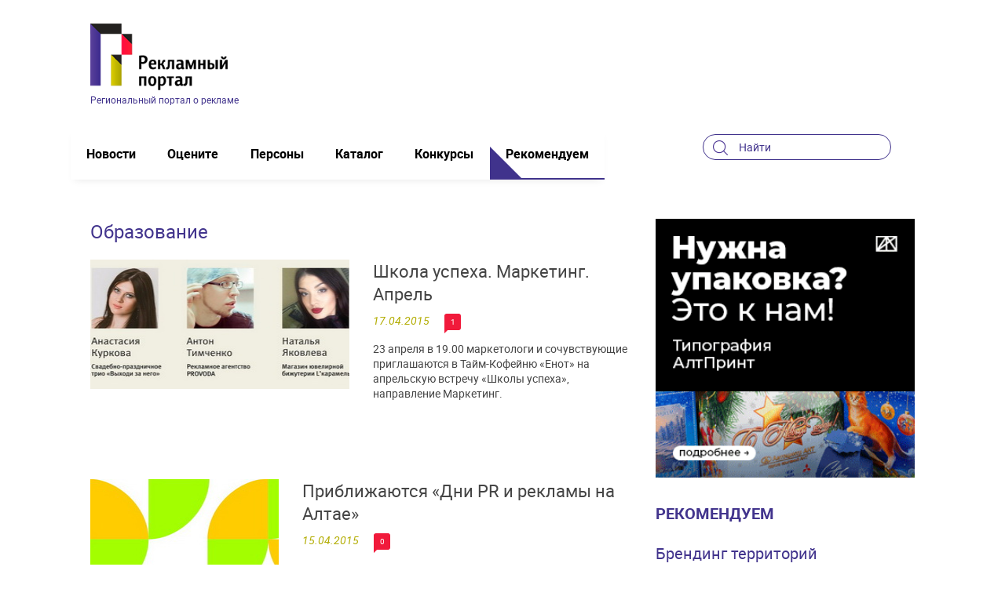

--- FILE ---
content_type: text/html; charset=UTF-8
request_url: https://rekportal.ru/specialproject/obrazovanie/page/9/
body_size: 11589
content:
<!DOCTYPE html>
<html lang="ru">
<head>
<link rel='dns-prefetch' href='//s.w.org' />
<link rel="alternate" type="application/rss+xml" title="Рекпортал &raquo; Лента" href="https://rekportal.ru/feed/" />
<link rel="alternate" type="application/rss+xml" title="Рекпортал &raquo; Лента комментариев" href="https://rekportal.ru/comments/feed/" />
<link rel="alternate" type="application/rss+xml" title="Рекпортал &raquo; Лента рубрики Образование" href="https://rekportal.ru/specialproject/obrazovanie/feed/" />
		<script type="text/javascript">
			window._wpemojiSettings = {"baseUrl":"https:\/\/s.w.org\/images\/core\/emoji\/11\/72x72\/","ext":".png","svgUrl":"https:\/\/s.w.org\/images\/core\/emoji\/11\/svg\/","svgExt":".svg","source":{"concatemoji":"https:\/\/rekportal.ru\/wp-includes\/js\/wp-emoji-release.min.js?ver=4.9.28"}};
			!function(e,a,t){var n,r,o,i=a.createElement("canvas"),p=i.getContext&&i.getContext("2d");function s(e,t){var a=String.fromCharCode;p.clearRect(0,0,i.width,i.height),p.fillText(a.apply(this,e),0,0);e=i.toDataURL();return p.clearRect(0,0,i.width,i.height),p.fillText(a.apply(this,t),0,0),e===i.toDataURL()}function c(e){var t=a.createElement("script");t.src=e,t.defer=t.type="text/javascript",a.getElementsByTagName("head")[0].appendChild(t)}for(o=Array("flag","emoji"),t.supports={everything:!0,everythingExceptFlag:!0},r=0;r<o.length;r++)t.supports[o[r]]=function(e){if(!p||!p.fillText)return!1;switch(p.textBaseline="top",p.font="600 32px Arial",e){case"flag":return s([55356,56826,55356,56819],[55356,56826,8203,55356,56819])?!1:!s([55356,57332,56128,56423,56128,56418,56128,56421,56128,56430,56128,56423,56128,56447],[55356,57332,8203,56128,56423,8203,56128,56418,8203,56128,56421,8203,56128,56430,8203,56128,56423,8203,56128,56447]);case"emoji":return!s([55358,56760,9792,65039],[55358,56760,8203,9792,65039])}return!1}(o[r]),t.supports.everything=t.supports.everything&&t.supports[o[r]],"flag"!==o[r]&&(t.supports.everythingExceptFlag=t.supports.everythingExceptFlag&&t.supports[o[r]]);t.supports.everythingExceptFlag=t.supports.everythingExceptFlag&&!t.supports.flag,t.DOMReady=!1,t.readyCallback=function(){t.DOMReady=!0},t.supports.everything||(n=function(){t.readyCallback()},a.addEventListener?(a.addEventListener("DOMContentLoaded",n,!1),e.addEventListener("load",n,!1)):(e.attachEvent("onload",n),a.attachEvent("onreadystatechange",function(){"complete"===a.readyState&&t.readyCallback()})),(n=t.source||{}).concatemoji?c(n.concatemoji):n.wpemoji&&n.twemoji&&(c(n.twemoji),c(n.wpemoji)))}(window,document,window._wpemojiSettings);
		</script>
		<style type="text/css">
img.wp-smiley,
img.emoji {
	display: inline !important;
	border: none !important;
	box-shadow: none !important;
	height: 1em !important;
	width: 1em !important;
	margin: 0 .07em !important;
	vertical-align: -0.1em !important;
	background: none !important;
	padding: 0 !important;
}
</style>
<link rel='stylesheet' id='wp-pagenavi-css'  href='https://rekportal.ru/wp-content/plugins/wp-pagenavi/pagenavi-css.css?ver=2.70' type='text/css' media='all' />
<script type='text/javascript' src='https://rekportal.ru/wp-includes/js/jquery/jquery.js?ver=1.12.4'></script>
<script type='text/javascript' src='https://rekportal.ru/wp-includes/js/jquery/jquery-migrate.min.js?ver=1.4.1'></script>
<script type='text/javascript' src='https://rekportal.ru/wp-content/plugins/anti-spam/js/anti-spam.js?ver=2.2'></script>
<link rel='https://api.w.org/' href='https://rekportal.ru/wp-json/' />
<link rel="EditURI" type="application/rsd+xml" title="RSD" href="https://rekportal.ru/xmlrpc.php?rsd" />
<link rel="wlwmanifest" type="application/wlwmanifest+xml" href="https://rekportal.ru/wp-includes/wlwmanifest.xml" /> 
<meta name="generator" content="WordPress 4.9.28" />

<!-- This site is using AdRotate v5.13.6.1 to display their advertisements - https://ajdg.solutions/ -->
<!-- AdRotate CSS -->
<style type="text/css" media="screen">
	.g { margin:0px; padding:0px; overflow:hidden; line-height:1; zoom:1; }
	.g img { height:auto; }
	.g-col { position:relative; float:left; }
	.g-col:first-child { margin-left: 0; }
	.g-col:last-child { margin-right: 0; }
	@media only screen and (max-width: 480px) {
		.g-col, .g-dyn, .g-single { width:100%; margin-left:0; margin-right:0; }
	}
</style>
<!-- /AdRotate CSS -->

<link rel="icon" href="https://rekportal.ru/wp-content/uploads/2021/01/cropped-22-32x32.png" sizes="32x32" />
<link rel="icon" href="https://rekportal.ru/wp-content/uploads/2021/01/cropped-22-192x192.png" sizes="192x192" />
<link rel="apple-touch-icon-precomposed" href="https://rekportal.ru/wp-content/uploads/2021/01/cropped-22-180x180.png" />
<meta name="msapplication-TileImage" content="https://rekportal.ru/wp-content/uploads/2021/01/cropped-22-270x270.png" />
    <meta charset="UTF-8">
    <meta name="description" content="23 апреля в 19.00 маркетологи и сочувствующие приглашаются в Тайм-Кофейню «Енот» на апрельскую встречу «Школы успеха», направление Маркетинг.

В этот раз будут говорить о том, какие ошибки совершают..."></meta>
    <meta name="keywords" content="Портал о рекламе"></meta>
            <title>
          Образование</title>
    <link rel="stylesheet" href="/wp-content/themes/rekportaladaptive/css/style.css">
    <link rel="stylesheet" href="/wp-content/themes/rekportaladaptive/css/lib/jquery.fancybox.min.css">
    <link rel="stylesheet" href="/wp-content/themes/rekportaladaptive/css/social.css">
    <link rel="stylesheet" href="/wp-content/themes/rekportaladaptive/css/additional.css">
    <link rel="stylesheet" href="/wp-content/themes/rekportaladaptive/css/header__banner_desktop_pda.css">
    <link rel="icon" type="image/x-icon" href="/wp-content/themes/rekportaladaptive/img/favicon.ico">
    <script defer src="https://use.fontawesome.com/releases/v5.1.0/js/all.js" integrity="sha384-3LK/3kTpDE/Pkp8gTNp2gR/2gOiwQ6QaO7Td0zV76UFJVhqLl4Vl3KL1We6q6wR9" crossorigin="anonymous"></script>
    <meta name="viewport" content="width=device-width, initial-scale=1, maximum-scale=1" />
    <meta name="yandex-verification" content="efa5776f8634c6cc" />
<!-- Yandex.RTB -->
<script>window.yaContextCb=window.yaContextCb||[]</script>
<script src="https://yandex.ru/ads/system/context.js" async></script>

<script type='text/javascript' async defer src='https://rekportal.push4site.com/sdk'></script>
</head>
<body class="page">
<div class="scrollToTop"></div>

<header class="header">
    <div class="header__container container">
        <div class="header__top">
            <div class="header__logo">
                <a href="/" class="logo">
                    <img src="/wp-content/themes/rekportaladaptive/img/logo.png" alt="Рекламный портал">
                    <p>Региональный портал о рекламе</p>
                </a>
            </div>
            <div class="header__banner desktop">
                <!-- Баннеры отсутствуют из за того что они отключены или не предоставляются для данного местоположения! -->            </div>
	    <div class="header__banner pda">
			<!--AdFox START-->
			<!--yandex_free-course2020-->
			<!--Площадка: rekportal.ru / Рекпортал / Рекпортал-->
			<!--Категория: <не задана>-->
			<!--Тип баннера: UNIVERSAL-->
			<div id="adfox_171766393347353125"></div>
			<script>
				window.yaContextCb.push(()=>{
					Ya.adfoxCode.create({
						ownerId: 360387,
						containerId: 'adfox_171766393347353125',
						params: {
							p1: 'dcomm',
							p2: 'huqo'
						}
					})
				})
			</script>
		<!-- Yandex.RTB R-A-388354-2 -->
		<div id="yandex_rtb_R-A-388354-2"></div>
		<script type="text/javascript">
		    (function(w, d, n, s, t) {
		        w[n] = w[n] || [];
		        w[n].push(function() {
		            Ya.Context.AdvManager.render({
		                blockId: "R-A-388354-2",
		                renderTo: "yandex_rtb_R-A-388354-2",
		                async: true
		            });
		        });
		        t = d.getElementsByTagName("script")[0];
		        s = d.createElement("script");
		        s.type = "text/javascript";
		        s.src = "//an.yandex.ru/system/context.js";
		        s.async = true;
		        t.parentNode.insertBefore(s, t);
		    })(this, this.document, "yandexContextAsyncCallbacks");
		</script>		
	    </div>
        </div>
        <div class="header__bottom">
            <button class="menu"></button>
            <div class="header__nav">
                                <nav class="nav">
                    <a href="/news/" ><div class="nav__corner"></div>Новости</a>
                    <a href="/works/" ><div class="nav__corner"></div>Оцените</a>
                    <a href="/persons/" ><div class="nav__corner"></div>Персоны</a>
                    <a href="/companies/" ><div class="nav__corner"></div>Каталог</a>
                    <a href="/contests/" ><div class="nav__corner"></div>Конкурсы</a>
                    <a href="/specialproject/" class="active"><div class="nav__corner"></div>Рекомендуем</a>
                </nav>

            </div>

            <form xmlns=""  method="get" id="searchform" action="/">
            <div class="search">
                <label class="field field_search">
                  <span class="field__input">

                                <input type="search" placeholder="Найти" value="" name="s" id="s" >

                  </span>
                </label>
            </div>
            </form>
        </div>
    </div>
</header>

    <div class="page__container container">
        <div class="page__wrapper">
            <div class="page__main">
                                
                                    <span class="caption">Образование</span>

                    <div class="news">

                                                                                    <div class="n-item n-item_big">
                                    <div class="n-item__img">
                                        <img width="300" height="165" src="https://rekportal.ru/wp-content/uploads/2015/04/sh-prv.jpg" class="attachment-333x333 size-333x333 wp-post-image" alt="" />                                    </div>
                                    <div class="n-item__info">
                                        <a href="https://rekportal.ru/specialproject/obrazovanie/shkola-uspexa-2/" class="n-item__title">Школа успеха. Маркетинг. Апрель</a>
                                        <div class="n-item__info-line">
                                            <span class="date">17.04.2015</span>
                                            <a href="https://rekportal.ru/specialproject/obrazovanie/shkola-uspexa-2/#comments_all" class="n-item__comments">1</a>
                                        </div>
                                        <p class="n-item__text">
                                            <a href="https://rekportal.ru/specialproject/obrazovanie/shkola-uspexa-2/" style="text-decoration: none;color: inherit;"><p>23 апреля в 19.00 маркетологи и сочувствующие приглашаются в Тайм-Кофейню «Енот» на апрельскую встречу «Школы успеха», направление Маркетинг.</p>
</a>
                                        </p>
                                    </div>
                                </div>
                                                            <div class="n-item ">
                                    <div class="n-item__img">
                                        <img width="300" height="165" src="https://rekportal.ru/wp-content/uploads/2015/04/pr-prv.jpg" class="attachment-333x333 size-333x333 wp-post-image" alt="" />                                    </div>
                                    <div class="n-item__info">
                                        <a href="https://rekportal.ru/specialproject/obrazovanie/priblizhayutsya/" class="n-item__title">Приближаются «Дни PR и рекламы на Алтае»</a>
                                        <div class="n-item__info-line">
                                            <span class="date">15.04.2015</span>
                                            <a href="https://rekportal.ru/specialproject/obrazovanie/priblizhayutsya/#comments_all" class="n-item__comments">0</a>
                                        </div>
                                        <p class="n-item__text">
                                            <a href="https://rekportal.ru/specialproject/obrazovanie/priblizhayutsya/" style="text-decoration: none;color: inherit;"><p>22-24 апреля 2015 года пройдет XIII межрегиональный студенческий фестиваль по связям с общественностью и рекламе.</p>
</a>
                                        </p>
                                    </div>
                                </div>
                                                            <div class="n-item ">
                                    <div class="n-item__img">
                                        <img width="300" height="165" src="https://rekportal.ru/wp-content/uploads/2015/04/dr_Hbt472nk.jpg" class="attachment-333x333 size-333x333 wp-post-image" alt="" />                                    </div>
                                    <div class="n-item__info">
                                        <a href="https://rekportal.ru/specialproject/obrazovanie/marketingovye-boi/" class="n-item__title">Маркетинговые бои</a>
                                        <div class="n-item__info-line">
                                            <span class="date">10.04.2015</span>
                                            <a href="https://rekportal.ru/specialproject/obrazovanie/marketingovye-boi/#comments_all" class="n-item__comments">3</a>
                                        </div>
                                        <p class="n-item__text">
                                            <a href="https://rekportal.ru/specialproject/obrazovanie/marketingovye-boi/" style="text-decoration: none;color: inherit;"><p>23 апреля 2015 года с 14.00-18.00 2ГИС-Барнаул и Медиагруппа FM–Продакшн проводят мероприятие нового формата &#8212; маркетинговые бои.</p>
</a>
                                        </p>
                                    </div>
                                </div>
                                                            <div class="n-item ">
                                    <div class="n-item__img">
                                        <img width="300" height="165" src="https://rekportal.ru/wp-content/uploads/2015/04/ser-prv.jpg" class="attachment-333x333 size-333x333 wp-post-image" alt="" />                                    </div>
                                    <div class="n-item__info">
                                        <a href="https://rekportal.ru/specialproject/obrazovanie/studiya/" class="n-item__title">Студия Артемия Лебедева. Новосибирск. Май 2015</a>
                                        <div class="n-item__info-line">
                                            <span class="date">07.04.2015</span>
                                            <a href="https://rekportal.ru/specialproject/obrazovanie/studiya/#comments_all" class="n-item__comments">0</a>
                                        </div>
                                        <p class="n-item__text">
                                            <a href="https://rekportal.ru/specialproject/obrazovanie/studiya/" style="text-decoration: none;color: inherit;"><p>23-24 мая в Новосибирск приедут дизайнеры и менеджеры Студии Артемия Лебедева. Они отлично разбираются в области дизайна всего и умеют управлять подобными проектами.</p>
</a>
                                        </p>
                                    </div>
                                </div>
                                                            <div class="n-item ">
                                    <div class="n-item__img">
                                        <img width="300" height="165" src="https://rekportal.ru/wp-content/uploads/2015/04/media-prv.jpg" class="attachment-333x333 size-333x333 wp-post-image" alt="" />                                    </div>
                                    <div class="n-item__info">
                                        <a href="https://rekportal.ru/specialproject/obrazovanie/menshe-ego/" class="n-item__title">Меньше эго, больше энтузиазма!</a>
                                        <div class="n-item__info-line">
                                            <span class="date">06.04.2015</span>
                                            <a href="https://rekportal.ru/specialproject/obrazovanie/menshe-ego/#comments_all" class="n-item__comments">2</a>
                                        </div>
                                        <p class="n-item__text">
                                            <a href="https://rekportal.ru/specialproject/obrazovanie/menshe-ego/" style="text-decoration: none;color: inherit;"><p>Центр онлайн-курсов «Медиатека» познакомил с  текстом «5 качеств потрясающего рекламиста» Пола Саггетта. Если у вас отсутствуют эти качества, стоит поработать над собой.</p>
</a>
                                        </p>
                                    </div>
                                </div>
                                                            <div class="n-item ">
                                    <div class="n-item__img">
                                        <img width="300" height="165" src="https://rekportal.ru/wp-content/uploads/2015/03/mas1-prv.jpg" class="attachment-333x333 size-333x333 wp-post-image" alt="" />                                    </div>
                                    <div class="n-item__info">
                                        <a href="https://rekportal.ru/specialproject/obrazovanie/set-kinomir/" class="n-item__title">Сеть «Киномир» и окна FOGEL на Мастерской рекламы</a>
                                        <div class="n-item__info-line">
                                            <span class="date">30.03.2015</span>
                                            <a href="https://rekportal.ru/specialproject/obrazovanie/set-kinomir/#comments_all" class="n-item__comments">0</a>
                                        </div>
                                        <p class="n-item__text">
                                            <a href="https://rekportal.ru/specialproject/obrazovanie/set-kinomir/" style="text-decoration: none;color: inherit;"><p>Движется вперед курс «Мастерская рекламы» с Натальей Куценко из агентства «Лаборатория ПРОМО». На встрече со студентами побывали сеть «Киномир» и производственная компания FOGEL.</p>
</a>
                                        </p>
                                    </div>
                                </div>
                                                            <div class="n-item ">
                                    <div class="n-item__img">
                                        <img width="300" height="165" src="https://rekportal.ru/wp-content/uploads/2015/03/mar41.jpg" class="attachment-333x333 size-333x333 wp-post-image" alt="" />                                    </div>
                                    <div class="n-item__info">
                                        <a href="https://rekportal.ru/specialproject/obrazovanie/marketing-v-enote/" class="n-item__title">Маркетинг в «Еноте»</a>
                                        <div class="n-item__info-line">
                                            <span class="date">26.03.2015</span>
                                            <a href="https://rekportal.ru/specialproject/obrazovanie/marketing-v-enote/#comments_all" class="n-item__comments">6</a>
                                        </div>
                                        <p class="n-item__text">
                                            <a href="https://rekportal.ru/specialproject/obrazovanie/marketing-v-enote/" style="text-decoration: none;color: inherit;"><p>В тайм-кофейне «Енот» собрались маркетологи на проект «Школа успеха» с темой «Маркетинг».</p>
</a>
                                        </p>
                                    </div>
                                </div>
                                                            <div class="n-item ">
                                    <div class="n-item__img">
                                        <img width="300" height="165" src="https://rekportal.ru/wp-content/uploads/2015/03/sibirics4.jpg" class="attachment-333x333 size-333x333 wp-post-image" alt="" />                                    </div>
                                    <div class="n-item__info">
                                        <a href="https://rekportal.ru/specialproject/obrazovanie/vladimir/" class="n-item__title">Владимир Завертайлов выступит на «Школе успеха»</a>
                                        <div class="n-item__info-line">
                                            <span class="date">20.03.2015</span>
                                            <a href="https://rekportal.ru/specialproject/obrazovanie/vladimir/#comments_all" class="n-item__comments">0</a>
                                        </div>
                                        <p class="n-item__text">
                                            <a href="https://rekportal.ru/specialproject/obrazovanie/vladimir/" style="text-decoration: none;color: inherit;"><p>Новым спикером проекта «Школа успеха», в рамках которого проходят встречи молодых предпринимателей с бизнесменами, станет руководитель студии «Сибирикс» Владимир Завертайлов.</p>
</a>
                                        </p>
                                    </div>
                                </div>
                                                            <div class="n-item ">
                                    <div class="n-item__img">
                                        <img width="300" height="165" src="https://rekportal.ru/wp-content/uploads/2015/03/mr-prv.jpg" class="attachment-333x333 size-333x333 wp-post-image" alt="" />                                    </div>
                                    <div class="n-item__info">
                                        <a href="https://rekportal.ru/specialproject/obrazovanie/ix-masterskaya/" class="n-item__title">IX Мастерская рекламы началась бизнес-завтраком</a>
                                        <div class="n-item__info-line">
                                            <span class="date">16.03.2015</span>
                                            <a href="https://rekportal.ru/specialproject/obrazovanie/ix-masterskaya/#comments_all" class="n-item__comments">2</a>
                                        </div>
                                        <p class="n-item__text">
                                            <a href="https://rekportal.ru/specialproject/obrazovanie/ix-masterskaya/" style="text-decoration: none;color: inherit;"><p>Если и есть в этом мире что-то стабильное, так это Мастерская рекламы — интенсивный практический курс для студентов кафедры связей с общественностью и рекламы АлтГУ.</p>
</a>
                                        </p>
                                    </div>
                                </div>
                                                            <div class="n-item ">
                                    <div class="n-item__img">
                                        <img width="300" height="165" src="https://rekportal.ru/wp-content/uploads/2015/03/jiR6upKaq4.jpg" class="attachment-333x333 size-333x333 wp-post-image" alt="" />                                    </div>
                                    <div class="n-item__info">
                                        <a href="https://rekportal.ru/specialproject/obrazovanie/shkola-uspexa/" class="n-item__title">Школа успеха. Маркетинг</a>
                                        <div class="n-item__info-line">
                                            <span class="date">05.03.2015</span>
                                            <a href="https://rekportal.ru/specialproject/obrazovanie/shkola-uspexa/#comments_all" class="n-item__comments">0</a>
                                        </div>
                                        <p class="n-item__text">
                                            <a href="https://rekportal.ru/specialproject/obrazovanie/shkola-uspexa/" style="text-decoration: none;color: inherit;"><p>19 марта в 19.00 в Тайм-Кофейне «Енот» пройдет первая встреча этого года «Школы успеха» с темой «Маркетинг». Спикеры будут говорить о продвижении в этом непростом 2015 году.</p>
</a>
                                        </p>
                                    </div>
                                </div>
                                                            <div class="n-item ">
                                    <div class="n-item__img">
                                        <img width="300" height="165" src="https://rekportal.ru/wp-content/uploads/2015/02/diplom-prv.jpg" class="attachment-333x333 size-333x333 wp-post-image" alt="" />                                    </div>
                                    <div class="n-item__info">
                                        <a href="https://rekportal.ru/specialproject/obrazovanie/neetichno/" class="n-item__title">Неэтично: реклама дипломов и курсовых</a>
                                        <div class="n-item__info-line">
                                            <span class="date">25.02.2015</span>
                                            <a href="https://rekportal.ru/specialproject/obrazovanie/neetichno/#comments_all" class="n-item__comments">38</a>
                                        </div>
                                        <p class="n-item__text">
                                            <a href="https://rekportal.ru/specialproject/obrazovanie/neetichno/" style="text-decoration: none;color: inherit;"><p>На дискуссии «Городская среда и наружная реклама» говорили и об основах этики профессии. Безусловно, тема этики многогранна и требует осмысления всеми рекламистами.</p>
</a>
                                        </p>
                                    </div>
                                </div>
                                                            <div class="n-item ">
                                    <div class="n-item__img">
                                        <img width="300" height="165" src="https://rekportal.ru/wp-content/uploads/2015/02/rekportalranimes.jpg" class="attachment-333x333 size-333x333 wp-post-image" alt="" />                                    </div>
                                    <div class="n-item__info">
                                        <a href="https://rekportal.ru/specialproject/obrazovanie/seminar-2/" class="n-item__title">Семинар «Эффективная digital-реклама в условиях кризиса»</a>
                                        <div class="n-item__info-line">
                                            <span class="date">24.02.2015</span>
                                            <a href="https://rekportal.ru/specialproject/obrazovanie/seminar-2/#comments_all" class="n-item__comments">2</a>
                                        </div>
                                        <p class="n-item__text">
                                            <a href="https://rekportal.ru/specialproject/obrazovanie/seminar-2/" style="text-decoration: none;color: inherit;"><p>6 марта в конференц-зале ИД «Алтапресс» пройдет семинар «Эффективная digital-реклама в условиях кризиса».</p>
</a>
                                        </p>
                                    </div>
                                </div>
                                                            <div class="n-item ">
                                    <div class="n-item__img">
                                        <img width="300" height="165" src="https://rekportal.ru/wp-content/uploads/2015/02/mart-prv.jpg" class="attachment-333x333 size-333x333 wp-post-image" alt="" />                                    </div>
                                    <div class="n-item__info">
                                        <a href="https://rekportal.ru/specialproject/obrazovanie/kak-razrabatyvat/" class="n-item__title">Как разрабатывать продукты нужные пользователю и эффективные для бизнеса</a>
                                        <div class="n-item__info-line">
                                            <span class="date">16.02.2015</span>
                                            <a href="https://rekportal.ru/specialproject/obrazovanie/kak-razrabatyvat/#comments_all" class="n-item__comments">0</a>
                                        </div>
                                        <p class="n-item__text">
                                            <a href="https://rekportal.ru/specialproject/obrazovanie/kak-razrabatyvat/" style="text-decoration: none;color: inherit;"><p>В Новосибирске 14 и 15 марта пройдет User eXperience Workout Ярослава Шуваева (Москва).</p>
</a>
                                        </p>
                                    </div>
                                </div>
                                                            <div class="n-item ">
                                    <div class="n-item__img">
                                        <img width="300" height="165" src="https://rekportal.ru/wp-content/uploads/2015/02/алина-prv.jpg" class="attachment-333x333 size-333x333 wp-post-image" alt="" />                                    </div>
                                    <div class="n-item__info">
                                        <a href="https://rekportal.ru/specialproject/obrazovanie/skazka/" class="n-item__title">Сказка, Чайковский и лимонад</a>
                                        <div class="n-item__info-line">
                                            <span class="date">09.02.2015</span>
                                            <a href="https://rekportal.ru/specialproject/obrazovanie/skazka/#comments_all" class="n-item__comments">0</a>
                                        </div>
                                        <p class="n-item__text">
                                            <a href="https://rekportal.ru/specialproject/obrazovanie/skazka/" style="text-decoration: none;color: inherit;"><p>Команда студентов Алины Свириденко, Максима Комиссарова и Вячеслава Андросова для ТВ-ролика лимонада «Бочкари» воспользовались ассоциациями первого порядка: семья, дом, подарки, ёлка.</p>
</a>
                                        </p>
                                    </div>
                                </div>
                                                            <div class="n-item ">
                                    <div class="n-item__img">
                                        <img width="300" height="165" src="https://rekportal.ru/wp-content/uploads/2015/02/лилия-prv.jpg" class="attachment-333x333 size-333x333 wp-post-image" alt="" />                                    </div>
                                    <div class="n-item__info">
                                        <a href="https://rekportal.ru/specialproject/obrazovanie/kozlyonok/" class="n-item__title">Козлёнок получил морковку</a>
                                        <div class="n-item__info-line">
                                            <span class="date"></span>
                                            <a href="https://rekportal.ru/specialproject/obrazovanie/kozlyonok/#comments_all" class="n-item__comments">0</a>
                                        </div>
                                        <p class="n-item__text">
                                            <a href="https://rekportal.ru/specialproject/obrazovanie/kozlyonok/" style="text-decoration: none;color: inherit;"><p>Предновогодний ролик лимонада «Бочкари» на «Мастерской рекламы» студентка 2 курса Лилия Каньшина  построила на двух главных персонажах – козлёнке и детях.</p>
</a>
                                        </p>
                                    </div>
                                </div>
                                                            <div class="n-item ">
                                    <div class="n-item__img">
                                        <img width="300" height="165" src="https://rekportal.ru/wp-content/uploads/2015/02/Безымянный2.jpg" class="attachment-333x333 size-333x333 wp-post-image" alt="" />                                    </div>
                                    <div class="n-item__info">
                                        <a href="https://rekportal.ru/specialproject/obrazovanie/igra/" class="n-item__title">Игра на эпохах и вкусах</a>
                                        <div class="n-item__info-line">
                                            <span class="date"></span>
                                            <a href="https://rekportal.ru/specialproject/obrazovanie/igra/#comments_all" class="n-item__comments">0</a>
                                        </div>
                                        <p class="n-item__text">
                                            <a href="https://rekportal.ru/specialproject/obrazovanie/igra/" style="text-decoration: none;color: inherit;"><p>Студенты Андрей Малыченко и Никита Чуманов для ролика лимонадов «Бочкари» выбрали обращение к ретро-стилю, песню из фильма «Карнавальная ночь», реквизит из музея «Мир времени», слоган «Времена меняются – вкусы остаются».</p>
</a>
                                        </p>
                                    </div>
                                </div>
                                                    
                    </div>

                    <ul class="pagination">
<li class="pagination__item pagination__item_prev"><a href="https://rekportal.ru/specialproject/obrazovanie/page/8/"></a></li><span class='extend'>...</span><li class="pagination__item"><a href="https://rekportal.ru/specialproject/obrazovanie/page/7/">7</a></li><li class="pagination__item"><a href="https://rekportal.ru/specialproject/obrazovanie/page/8/">8</a></li><li class="pagination__item pagination__item_active"><a href="#">9</a></li><li class="pagination__item"><a href="https://rekportal.ru/specialproject/obrazovanie/page/10/">10</a></li><li class="pagination__item"><a href="https://rekportal.ru/specialproject/obrazovanie/page/11/">11</a></li><span class='extend'>...</span><li class="pagination__item pagination__item_next"><a href="https://rekportal.ru/specialproject/obrazovanie/page/10/"></a></li>
</ul>                            </div>
            <aside class="page__side side">

                <div class="banner__wrap">
<div class="g g-1"><div class="g-single a-226"><a href="https://print-alt.ru/" target="_blank"><img src="https://rekportal.ru/wp-content/uploads/2025/04/altprint_300x300.gif" alt=""></a></div></div></div>




    <div class="side__block side__recommended">
        <span class="side__caption">Рекомендуем</span>
        
                                                <div class="side__recommended_title">
                <a href="https://rekportal.ru/specialproject/brand/">
                    Брендинг территорий                </a>
            </div>
            <div class="n-item n-item_small">
                <div class="n-item__img">
                    <img width="120" height="74" src="https://rekportal.ru/wp-content/uploads/2025/03/DD-001.jpg" class="attachment-120x333 size-120x333 wp-post-image" alt="" srcset="https://rekportal.ru/wp-content/uploads/2025/03/DD-001.jpg 320w, https://rekportal.ru/wp-content/uploads/2025/03/DD-001-300x186.jpg 300w" sizes="(max-width: 120px) 100vw, 120px" />                </div>
                <div class="n-item__info">
                    <a href="#"></a>
                    <span class="date">12.03.2025</span>
                    <p class="n-item__text">
                        <a href="https://rekportal.ru/specialproject/brand/avtorskaya-ekskursiya-kak-kupcy-barnaula-tovar-prodvigali/">
                            Авторская экскурсия «Как купцы Барнаула товар продвигали»                        </a>
                    </p>
                </div>
            </div>
                
                                                <div class="side__recommended_title">
                <a href="https://rekportal.ru/specialproject/overview/">
                    Обзор                </a>
            </div>
            <div class="n-item n-item_small">
                <div class="n-item__img">
                    <img width="120" height="74" src="https://rekportal.ru/wp-content/uploads/2025/10/AZ-01.jpg" class="attachment-120x333 size-120x333 wp-post-image" alt="" srcset="https://rekportal.ru/wp-content/uploads/2025/10/AZ-01.jpg 320w, https://rekportal.ru/wp-content/uploads/2025/10/AZ-01-300x186.jpg 300w" sizes="(max-width: 120px) 100vw, 120px" />                </div>
                <div class="n-item__info">
                    <a href="#"></a>
                    <span class="date">27.10.2025</span>
                    <p class="n-item__text">
                        <a href="https://rekportal.ru/specialproject/overview/skazki-i-art-altaya-modnyj-brend-vdoxnovlyaetsya-tvorchestvom/">
                            Сказки и арт Алтая. Модный бренд вдохновляется творчеством                        </a>
                    </p>
                </div>
            </div>
                
                                                <div class="side__recommended_title">
                <a href="https://rekportal.ru/specialproject/obrazovanie/">
                    Образование                </a>
            </div>
            <div class="n-item n-item_small">
                <div class="n-item__img">
                    <img width="120" height="74" src="https://rekportal.ru/wp-content/uploads/2025/11/MB01.jpg" class="attachment-120x333 size-120x333 wp-post-image" alt="" srcset="https://rekportal.ru/wp-content/uploads/2025/11/MB01.jpg 320w, https://rekportal.ru/wp-content/uploads/2025/11/MB01-300x186.jpg 300w" sizes="(max-width: 120px) 100vw, 120px" />                </div>
                <div class="n-item__info">
                    <a href="#"></a>
                    <span class="date">14.11.2025</span>
                    <p class="n-item__text">
                        <a href="https://rekportal.ru/specialproject/obrazovanie/molodezh-barnaulu-obraz-goroda-analitika-mediacentr/">
                            «Молодежь — Барнаулу»: образ города, аналитика, медиацентр                        </a>
                    </p>
                </div>
            </div>
                
                                                <div class="side__recommended_title">
                <a href="https://rekportal.ru/specialproject/praktika-ufas/">
                    Практика УФАС                </a>
            </div>
            <div class="n-item n-item_small">
                <div class="n-item__img">
                    <img width="120" height="74" src="https://rekportal.ru/wp-content/uploads/2024/09/Щит2.jpg" class="attachment-120x333 size-120x333 wp-post-image" alt="" srcset="https://rekportal.ru/wp-content/uploads/2024/09/Щит2.jpg 320w, https://rekportal.ru/wp-content/uploads/2024/09/Щит2-300x186.jpg 300w" sizes="(max-width: 120px) 100vw, 120px" />                </div>
                <div class="n-item__info">
                    <a href="#"></a>
                    <span class="date">05.09.2024</span>
                    <p class="n-item__text">
                        <a href="https://rekportal.ru/specialproject/praktika-ufas/v-barnaule-vyyavili-138-nezakonnyx-reklamnyx-konstrukcij/">
                            В Барнауле выявили 138 незаконных рекламных конструкций                        </a>
                    </p>
                </div>
            </div>
                
                                                <div class="side__recommended_title">
                <a href="https://rekportal.ru/specialproject/award-for-positive/">
                    Премия «За позитивный вклад»                </a>
            </div>
            <div class="n-item n-item_small">
                <div class="n-item__img">
                    <img width="120" height="75" src="https://rekportal.ru/wp-content/uploads/2025/12/LYM_2370-001.jpg" class="attachment-120x333 size-120x333 wp-post-image" alt="" srcset="https://rekportal.ru/wp-content/uploads/2025/12/LYM_2370-001.jpg 320w, https://rekportal.ru/wp-content/uploads/2025/12/LYM_2370-001-300x187.jpg 300w" sizes="(max-width: 120px) 100vw, 120px" />                </div>
                <div class="n-item__info">
                    <a href="#"></a>
                    <span class="date">31.12.2025</span>
                    <p class="n-item__text">
                        <a href="https://rekportal.ru/specialproject/award-for-positive/idei-eto-cennost-glavnye-proekty-2025-goda/">
                            Идеи — это ценность. Главные проекты 2025 года                        </a>
                    </p>
                </div>
            </div>
                
                                                <div class="side__recommended_title">
                <a href="https://rekportal.ru/specialproject/oblik-goroda/">
                    Пространство города                </a>
            </div>
            <div class="n-item n-item_small">
                <div class="n-item__img">
                    <img width="120" height="74" src="https://rekportal.ru/wp-content/uploads/2025/12/20-8.jpg" class="attachment-120x333 size-120x333 wp-post-image" alt="" srcset="https://rekportal.ru/wp-content/uploads/2025/12/20-8.jpg 320w, https://rekportal.ru/wp-content/uploads/2025/12/20-8-300x186.jpg 300w" sizes="(max-width: 120px) 100vw, 120px" />                </div>
                <div class="n-item__info">
                    <a href="#"></a>
                    <span class="date">02.12.2025</span>
                    <p class="n-item__text">
                        <a href="https://rekportal.ru/specialproject/oblik-goroda/soxranit-autentichnuyu-derevyannuyu-arxitekturu/">
                            Сохранить аутентичную деревянную архитектуру                        </a>
                    </p>
                </div>
            </div>
                    </div>
    
    <div class="side__block">
        <ul class="companys">
                                                                                                                                                            </ul>
            </div>

            </aside>
        </div>
    </div>


<footer class="footer">
    <div class="footer__container container">
        <div class="footer__block">
            <p class="footer__copy">
                ©2008-2014 ИД «Алтапресс»<br>
                Дизайн: ИД «Алтапресс». <br>
                18+ <br>
                Разработка:
                <a href="http://letsrock.pro" rel="nofollow" target="_blank">
                    <img src="/wp-content/themes/rekportaladaptive/img/logo-letsrock.png" alt="letsrock"/>
                </a>
            </p>
        </div>
        <div class="footer__block">
            <div class="footer__links">
                <a href="http://top100.rambler.ru/top100/" style="float:right;margin-left:30px;margin-top:-15px;margin-right:10px;">
                    <img src="https://top100-images.rambler.ru/top100/banner-88x31-rambler-gray2.gif" alt="Rambler's Top100" width="88" height="31" border="0"></img>
                </a>

                <!-- Yandex.Metrika informer -->
                <a href="https://metrika.yandex.ru/stat/?id=24510794&amp;from=informer"
                   target="_blank" rel="nofollow">
                    <img src="//bs.yandex.ru/informer/24510794/3_1_FFFFFFFF_EFEFEFFF_0_pageviews"
                         style="width:88px; height:31px; border:0; float:right; margin-top:-15px;"
                         alt="Яндекс.Метрика"
                         title="Яндекс.Метрика: данные за сегодня (просмотры, визиты и уникальные посетители)"
                         onclick="try{Ya.Metrika.informer({i:this,id:24510794,lang:'ru'});return false}catch(e){}"/>
                </a>
                <!-- /Yandex.Metrika informer -->
            </div>
        </div>
        <div class="footer__block">
            <ul class="links">
                <li><a href="/about/" >О проекте</a></li>
                <li><a href="/editorial_office/" >Редакция</a></li>
                <li><a href="/reklama/" >Реклама</a></li>
                <li><a href="/rubrics/" >Рубрики</a></li>
				<li><a href="/Согласие_на_обработку_персональных_данных_Пользователей_Рекпортал.docx">Согласие на обработку ПД</a></li>
            </ul>

                            <a href="#" class="btn" data-modal="auth">Войти</a>
                <a href="/registration/" class="link link_red">Регистрация</a>
            

        </div>
    </div>
</footer>

<div class="page__modals">
    <div class="modal modal_small" id="auth">
        <button class="modal__close" data-izimodal-close></button>
        <div class="modal__wrap">


            <form class="form" action="https://rekportal.ru/wp-login.php" method="post">
                <label class="field">
                    <span class="field__name">Никнейм</span>
                    <span class="field__input">
                          <input type="text"  name="log" >
                    </span>
                </label>
                <label class="field">
                    <span class="field__name">Пароль</span>
                    <span class="field__input">
                         <input type="password"  name="pwd">
                    </span>
                </label>
                <div><button class="btn">Войти</button></div>
            </form>

            <a href="/registration/" class="link link_red">Зарегистрироваться</a>&nbsp;&nbsp;&nbsp;
            <a href="/forget/" class="link">Забыли пароль?</a>
        </div>
    </div>
</div>

<!-- Yandex.Metrika counter -->
<script type="text/javascript" >
    (function(m,e,t,r,i,k,a){m[i]=m[i]||function(){(m[i].a=m[i].a||[]).push(arguments)};
        m[i].l=1*new Date();k=e.createElement(t),a=e.getElementsByTagName(t)[0],k.async=1,k.src=r,a.parentNode.insertBefore(k,a)})
    (window, document, "script", "https://mc.yandex.ru/metrika/tag.js", "ym");

    ym(65405584, "init", {
        clickmap:true,
        trackLinks:true,
        accurateTrackBounce:true
    });
</script>
<noscript><div><img src="https://mc.yandex.ru/watch/65405584" style="position:absolute; left:-9999px;" alt="" /></div></noscript>
<!-- /Yandex.Metrika counter -->

<script type="text/javascript" >
    (function(m,e,t,r,i,k,a){m[i]=m[i]||function(){(m[i].a=m[i].a||[]).push(arguments)};
        m[i].l=1*new Date();k=e.createElement(t),a=e.getElementsByTagName(t)[0],k.async=1,k.src=r,a.parentNode.insertBefore(k,a)})
    (window, document, "script", "https://mc.yandex.ru/metrika/tag.js", "ym");

    ym(65865118, "init", {
        clickmap:true,
        trackLinks:true,
        accurateTrackBounce:true,
        webvisor:true
    });
    window.onload = function (){
        $('.n-item__title ').click(function (){
            var title = $(this).html();
            var click = {};
            click[title] = {click:1};
            ym(65865118, 'params', {
                'rekportal.ru':click
            })
        })
    }

</script>

<!-- analitics -->
    <script language="javascript">
        java="1.0";
        java1=""+"refer="+escape(document.referrer)+"&page="+
            escape(window.location.href);
        document.cookie="astratop=1; path=/"; java1+="&c="+(document.cookie?"yes":"now");
    </script>
    <script language="javascript1.1">java="1.1";java1+="&java="+(navigator.javaEnabled()?"yes":"now")</script>
    <script language="javascript1.2">java="1.2";
        java1+="&razresh="+screen.width+'x'+screen.height+"&cvet="+
            (((navigator.appName.substring(0,3)=="Mic"))?
                screen.colorDepth:screen.pixelDepth)</script><script language="javascript1.3">java="1.3"</script>
<!-- /analitics -->

<script src="/wp-content/themes/rekportaladaptive/js/libs.js"></script>
<script src="/wp-content/themes/rekportaladaptive/js/lib/jquery.fancybox.min.js"></script>
<script src="/wp-content/themes/rekportaladaptive/js/social.js"></script>
<script src="/wp-content/themes/rekportaladaptive/js/script.js"></script>
<!--End of the page-->
</body>
</html>



--- FILE ---
content_type: text/css
request_url: https://rekportal.ru/wp-content/plugins/wp-pagenavi/pagenavi-css.css?ver=2.70
body_size: 519
content:
/*
Default style for WP-PageNavi plugin

http://wordpress.org/extend/plugins/wp-pagenavi/
*/

.wp-pagenavi {
	width: 619px;
	height: 22px;
	text-align: center;
	//background-image: url(/wp-content/themes/rekportal/images/rekportal/dotted.gif);
	background-repeat: repeat-x;
	background-position: 0px 11px;
	clear: both;
	left: 33%;
	position: relative;
	}

.wp-pagenavi a, .wp-pagenavi span {
display: block;
height: 20px;
width: 16px;
float: left;
color: #ffffff;
padding-top: 2px;
text-align: center;
text-decoration: none;
background-color: #ffffff; 
background-image: url(/wp-content/themes/rekportal/images/rekportal/page_ball.gif);
background-repeat: no-repeat;
background-position: 0px 3px;
margin-right: 0px;
margin-left: 5px;
font-size: 11px;
}

.wp-pagenavi a:hover, .wp-pagenavi span.current {
	display: block;
height: 23px;
width: 16px;
float: left;
color: #ffffff;
padding-top: 2px;
text-align: center;
text-decoration: none;
background-image: url(/wp-content/themes/rekportal/images/rekportal/page_ball_act.gif);
background-repeat: no-repeat;
background-position: 0px 3px;
margin-right: 0px;
margin-left: 5px;
font-size: 11px;
}

.wp-pagenavi span.current {
	font-weight: bold;
}

.nextpostslink {
background-position: 5px 5px !important;
background-image: url(/wp-content/themes/rekportal/images/rekportal/next.gif) !important;
	
}
.previouspostslink{
background-position: 5px 5px !important;
background-image: url(/wp-content/themes/rekportal/images/rekportal/prev.gif) !important;
	
}

--- FILE ---
content_type: text/css
request_url: https://rekportal.ru/wp-content/themes/rekportaladaptive/css/style.css
body_size: 126110
content:
@charset "UTF-8";
/*! normalize.css v3.0.1 | MIT License | git.io/normalize */html{font-family:sans-serif;-ms-text-size-adjust:100%;-webkit-text-size-adjust:100%}body{margin:0}article,aside,details,figcaption,figure,footer,header,hgroup,main,nav,section,summary{display:block}audio,canvas,progress,video{display:inline-block;vertical-align:baseline}audio:not([controls]){display:none;height:0}[hidden],template{display:none}a{background:transparent}a:active,a:hover{outline:0}abbr[title]{border-bottom:1px dotted}b,strong{font-weight:700}dfn{font-style:italic}h1{font-size:2em;margin:.67em 0}mark{color:#000;background:#ff0}small{font-size:80%}sub,sup{font-size:75%;line-height:0;position:relative;vertical-align:baseline}sup{top:-.5em}sub{bottom:-.25em}img{border:0}svg:not(:root){overflow:hidden}figure{margin:1em 40px}hr{box-sizing:content-box;height:0}pre{overflow:auto}code,kbd,pre,samp{font-family:monospace,monospace;font-size:1em}button,input,optgroup,select,textarea{font:inherit;margin:0;color:inherit}button{overflow:visible}button,select{text-transform:none}button,html input[type=button]{cursor:pointer;-webkit-appearance:button}button[disabled],html input[disabled]{cursor:default}button input::-moz-focus-inner{padding:0;border:0}input{line-height:normal}input[type=reset],input[type=submit]{cursor:pointer;-webkit-appearance:button}input[type=checkbox],input[type=radio]{box-sizing:border-box;padding:0}input[type=number]::-webkit-inner-spin-button,input[type=number]::-webkit-outer-spin-button{height:auto}input[type=search]{box-sizing:content-box;-webkit-appearance:textfield}input[type=search]::-webkit-search-cancel-button,input[type=search]::-webkit-search-decoration{-webkit-appearance:none}fieldset{margin:0 2px;padding:.35em .625em .75em;border:1px solid silver}legend{padding:0;border:0}textarea{overflow:auto}optgroup{font-weight:700}table{border-spacing:0;border-collapse:collapse}td,th{padding:0}@font-face{font-family:Roboto;font-weight:700;font-style:normal;src:url(../fonts/roboto-bold-webfont.eot);src:url(../fonts/roboto-bold-webfont.eot?#iefix) format("embedded-opentype"),url(../fonts/roboto-bold-webfont.woff2) format("woff2"),url(../fonts/roboto-bold-webfont.woff) format("woff"),url(../fonts/roboto-bold-webfont.ttf) format("truetype"),url(../fonts/roboto-bold-webfont.svg#robotobold) format("svg")}@font-face{font-family:Roboto;font-weight:400;font-style:normal;src:url(../fonts/roboto-regular-webfont.eot);src:url(../fonts/roboto-regular-webfont.eot?#iefix) format("embedded-opentype"),url(../fonts/roboto-regular-webfont.woff2) format("woff2"),url(../fonts/roboto-regular-webfont.woff) format("woff"),url(../fonts/roboto-regular-webfont.ttf) format("truetype"),url(../fonts/roboto-regular-webfont.svg#robotoregular) format("svg")}@font-face{font-family:Roboto;font-weight:400;font-style:italic;src:url(../fonts/roboto-italic-webfont.eot);src:url(../fonts/roboto-italic-webfont.eot?#iefix) format("embedded-opentype"),url(../fonts/roboto-italic-webfont.woff2) format("woff2"),url(../fonts/roboto-italic-webfont.woff) format("woff"),url(../fonts/roboto-italic-webfont.ttf) format("truetype"),url(../fonts/roboto-italic-webfont.svg#robotoitalic) format("svg")}.slick-slider{box-sizing:border-box;-webkit-user-select:none;-moz-user-select:none;-ms-user-select:none;user-select:none;-webkit-touch-callout:none;-ms-touch-action:pan-y;touch-action:pan-y;-webkit-tap-highlight-color:transparent}.slick-list,.slick-slider{position:relative;display:block}.slick-list{overflow:hidden;margin:0;padding:0}.slick-list:focus{outline:none}.slick-list.dragging{cursor:pointer;cursor:hand}.slick-slider .slick-list,.slick-slider .slick-track{-webkit-transform:translateZ(0);transform:translateZ(0)}.slick-track{position:relative;top:0;left:0;display:block;margin-right:auto;margin-left:auto}.slick-track:after,.slick-track:before{display:table;content:""}.slick-track:after{clear:both}.slick-loading .slick-track{visibility:hidden}.slick-slide{display:none;float:left;height:100%;min-height:1px}[dir=rtl] .slick-slide{float:right}.slick-slide img{display:block}.slick-slide.slick-loading img{display:none}.slick-slide.dragging img{pointer-events:none}.slick-initialized .slick-slide{display:block}.slick-loading .slick-slide{visibility:hidden}.slick-vertical .slick-slide{display:block;height:auto;border:1px solid transparent}.slick-arrow.slick-hidden{display:none}.slick-loading .slick-list{background:#fff url(ajax-loader.gif) 50% no-repeat}.slick-next,.slick-prev{font-size:0;line-height:0;position:absolute;top:50%;display:block;width:20px;height:20px;padding:0;cursor:pointer;-webkit-transform:translateY(-50%);transform:translateY(-50%);border:none}.slick-next,.slick-next:focus,.slick-next:hover,.slick-prev,.slick-prev:focus,.slick-prev:hover{color:transparent;outline:none;background:transparent}.slick-next:focus:before,.slick-next:hover:before,.slick-prev:focus:before,.slick-prev:hover:before{opacity:1}.slick-next.slick-disabled:before,.slick-prev.slick-disabled:before{opacity:.25}.slick-next:before,.slick-prev:before{font-family:slick;font-size:20px;line-height:1;opacity:.75;color:#fff;-webkit-font-smoothing:antialiased;-moz-osx-font-smoothing:grayscale}@font-face{font-family:slick;font-weight:400;font-style:normal;src:url(fonts/slick.eot);src:url(fonts/slick.eot?#iefix) format("embedded-opentype"),url(fonts/slick.woff) format("woff"),url(fonts/slick.ttf) format("truetype"),url(fonts/slick.svg#slick) format("svg")}.slick-prev{left:-25px}[dir=rtl] .slick-prev{right:-25px;left:auto}.slick-prev:before{content:"←"}[dir=rtl] .slick-prev:before{content:"→"}.slick-next{right:-25px}[dir=rtl] .slick-next{right:auto;left:-25px}.slick-next:before{content:"→"}[dir=rtl] .slick-next:before{content:"←"}.slick-dotted .slick-slider{margin-bottom:30px}.slick-dots{position:absolute;bottom:-25px;display:block;width:100%;margin:0;padding:0;list-style:none;text-align:center}.slick-dots li{position:relative;display:inline-block;margin:0 5px;padding:0}.slick-dots li,.slick-dots li button{width:20px;height:20px;cursor:pointer}.slick-dots li button{font-size:0;line-height:0;display:block;padding:5px;color:transparent;border:0;outline:none;background:transparent}.slick-dots li button:focus,.slick-dots li button:hover{outline:none}.slick-dots li button:focus:before,.slick-dots li button:hover:before{opacity:1}.slick-dots li button:before{font-family:slick;font-size:6px;line-height:20px;position:absolute;top:0;left:0;width:20px;height:20px;content:"•";text-align:center;opacity:.25;color:#000;-webkit-font-smoothing:antialiased;-moz-osx-font-smoothing:grayscale}.slick-dots li.slick-active button:before{opacity:.75;color:#000}.iziModal{position:fixed;top:0;right:0;bottom:0;left:0;display:none;box-sizing:border-box;margin:auto;transition:margin-top .3s ease,height .3s ease;-webkit-transform:translateZ(0);transform:translateZ(0);background:#fff;box-shadow:0 0 8px rgba(0,0,0,.3)}.iziModal *{box-sizing:border-box;-webkit-font-smoothing:antialiased}.iziModal:after{position:absolute;z-index:1;bottom:0;left:0;width:100%;height:0;content:"";transition:height .3s ease-in-out,opacity .3s ease-in-out;pointer-events:none;opacity:0;background:linear-gradient(180deg,transparent 0,rgba(0,0,0,.35));filter:progid:DXImageTransform.Microsoft.gradient(startColorstr="#00000000",endColorstr="#59000000",GradientType=0)}.iziModal.hasShadow:after{height:30px;opacity:1}.iziModal .iziModal-progressbar{position:absolute;z-index:1;top:0;left:0;width:100%}.iziModal .iziModal-progressbar>div{width:100%;height:2px}.iziModal .iziModal-header{position:relative;z-index:5;overflow:hidden;padding:14px 18px 15px;background:#88a0b9;box-shadow:inset 0 -10px 15px -12px rgba(0,0,0,.3),0 0 0 #555}.iziModal .iziModal-header-icon{font-size:40px;float:left;margin:0;padding:0 15px 0 0;color:hsla(0,0%,100%,.5)}.iziModal .iziModal-header-title{font-size:18px;font-weight:600;line-height:1.3;color:#fff}.iziModal .iziModal-header-subtitle{font-size:12px;line-height:1.45;color:hsla(0,0%,100%,.6)}.iziModal .iziModal-header-subtitle,.iziModal .iziModal-header-title{font-family:Lato,Arial;display:block;overflow:hidden;margin:0;padding:0;text-align:left;white-space:nowrap;text-overflow:ellipsis}.iziModal .iziModal-header-buttons{position:absolute;top:50%;right:10px;margin:-17px 0 0}.iziModal .iziModal-button{z-index:2;display:block;float:right;width:34px;height:34px;margin:0;padding:0;transition:opacity .5s ease,-webkit-transform .5s cubic-bezier(.16,.81,.32,1);transition:transform .5s cubic-bezier(.16,.81,.32,1),opacity .5s ease;transition:transform .5s cubic-bezier(.16,.81,.32,1),opacity .5s ease,-webkit-transform .5s cubic-bezier(.16,.81,.32,1);opacity:.3;border:0;border-radius:50%;outline:0;background-size:67%!important;-webkit-tap-highlight-color:transparent}.iziModal .iziModal-button-close{background:url([data-uri]) no-repeat 50% 50%}.iziModal .iziModal-button-fullscreen{background:url([data-uri]) no-repeat 50% 50%}.iziModal.isFullscreen .iziModal-button-fullscreen{background:url([data-uri]) no-repeat 50% 50%}.iziModal .iziModal-button-close:hover{-webkit-transform:rotate(180deg);transform:rotate(180deg)}.iziModal .iziModal-button:hover{opacity:.8}.iziModal .iziModal-header.iziModal-noSubtitle{height:auto;padding:10px 15px 12px}.iziModal .iziModal-header.iziModal-noSubtitle .iziModal-header-icon{font-size:23px;padding-right:13px}.iziModal .iziModal-header.iziModal-noSubtitle .iziModal-header-title{font-size:15px;font-weight:400;margin:3px 0 0}.iziModal .iziModal-header.iziModal-noSubtitle .iziModal-header-buttons{right:6px;margin:-16px 0 0}.iziModal .iziModal-header.iziModal-noSubtitle .iziModal-button{width:30px;height:30px}.iziModal-rtl{direction:rtl}.iziModal-rtl .iziModal-header{padding:14px 18px 15px 40px}.iziModal-rtl .iziModal-header-icon{float:right;padding:0 0 0 15px}.iziModal-rtl .iziModal-header-buttons{right:auto;left:10px}.iziModal-rtl .iziModal-button{float:left}.iziModal-rtl .iziModal-header-subtitle,.iziModal-rtl .iziModal-header-title{font-family:Tahoma,Lato,Arial;font-weight:500;text-align:right}.iziModal-rtl .iziModal-header.iziModal-noSubtitle{padding:10px 15px 12px 40px}.iziModal-rtl .iziModal-header.iziModal-noSubtitle .iziModal-header-icon{padding:0 0 0 13px}.iziModal.iziModal-light .iziModal-header-icon{color:rgba(0,0,0,.5)}.iziModal.iziModal-light .iziModal-header-title{color:#000}.iziModal.iziModal-light .iziModal-header-subtitle{color:rgba(0,0,0,.6)}.iziModal.iziModal-light .iziModal-button-close{background:url([data-uri]) no-repeat 50% 50%}.iziModal.iziModal-light .iziModal-button-fullscreen{background:url([data-uri]) no-repeat 50% 50%}.iziModal.iziModal-light.isFullscreen .iziModal-button-fullscreen{background:url([data-uri]) no-repeat 50% 50%}.iziModal .iziModal-loader{position:absolute;z-index:4;top:0;right:0;bottom:0;left:0;background:#fff url([data-uri]) no-repeat 50% 50%}.iziModal .iziModal-content-loader{background:url([data-uri]) no-repeat 50% 50%}.iziModal .iziModal-content:after,.iziModal .iziModal-content:before{display:table;content:""}.iziModal .iziModal-content:after{clear:both}.iziModal .iziModal-content{zoom:1;width:100%;-webkit-overflow-scrolling:touch}.iziModal .iziModal-wrap{position:relative;width:100%;-webkit-overflow-scrolling:touch;overflow-scrolling:touch}.iziModal .iziModal-iframe{width:100%;margin:0 0 -6px;transition:height .3s ease;border:0}.iziModal-overlay{position:fixed;top:0;left:0;display:block;width:100%;height:100%}.iziModal-navigate{position:fixed;top:0;right:0;bottom:0;left:0;pointer-events:none}.iziModal-navigate-caption{font-family:Lato,Arial;font-size:9px;line-height:16px;position:absolute;top:10px;left:10px;display:none;width:70px;padding:5px 0;text-align:center;text-indent:0;letter-spacing:.1em;text-transform:uppercase;color:#fff}.iziModal-navigate-caption:after,.iziModal-navigate-caption:before{font-size:12px;line-height:14px;position:absolute;top:2px;width:20px;height:20px;content:"";text-align:center;background-size:100%!important}.iziModal-navigate-caption:before{left:0;background:url([data-uri]) no-repeat 50% 50%}.iziModal-navigate-caption:after{right:0;background:url([data-uri]) no-repeat 50% 50%}.iziModal-navigate>button{position:fixed;top:0;bottom:0;width:84px;height:100%;margin:0;padding:0;cursor:pointer;transition:opacity .3s ease;pointer-events:all;opacity:.2;border:0;outline:0;background-size:100%!important}.iziModal-navigate>button:hover{opacity:1}.iziModal-navigate-prev{left:50%;background:url([data-uri]) no-repeat 50% 50%}.iziModal-navigate-next{right:50%;background:url([data-uri]) no-repeat 50% 50%}.iziModal.isAttachedTop .iziModal-header{border-top-left-radius:0;border-top-right-radius:0}.iziModal.isAttachedTop{margin-top:0!important;margin-bottom:auto!important;border-top-left-radius:0!important;border-top-right-radius:0!important}.iziModal.isAttachedBottom{margin-top:auto!important;margin-bottom:0!important;border-bottom-right-radius:0!important;border-bottom-left-radius:0!important}.iziModal.isFullscreen{max-width:100%!important;height:100%!important;margin:0!important}.iziModal.isAttached,.iziModal.isFullscreen{border-radius:0!important}.iziModal.hasScroll .iziModal-wrap{overflow-x:hidden;overflow-y:auto}html.iziModal-isAttached,html.iziModal-isOverflow{overflow:hidden}html.iziModal-isAttached body,html.iziModal-isOverflow body{position:relative;overflow-y:scroll}.iziModal ::-webkit-scrollbar{overflow:visible;width:7px;height:7px}.iziModal ::-webkit-scrollbar-thumb{min-height:28px;padding:100px 0 0;border:solid transparent;border-width:0;background-color:rgba(0,0,0,.2);background-clip:padding-box;box-shadow:inset 1px 1px 0 rgba(0,0,0,.1),inset 0 -1px 0 rgba(0,0,0,.07)}.iziModal ::-webkit-scrollbar-thumb:active{background-color:rgba(0,0,0,.4)}.iziModal ::-webkit-scrollbar-button{width:0;height:0}.iziModal ::-webkit-scrollbar-track{border:solid transparent;border-width:0 0 0 2px;background-clip:padding-box}.iziModal.transitionIn .iziModal-header{-webkit-animation:f .7s cubic-bezier(.7,0,.3,1);animation:f .7s cubic-bezier(.7,0,.3,1)}.iziModal.transitionIn .iziModal-header .iziModal-header-icon{-webkit-animation:g 1s cubic-bezier(.16,.81,.32,1) both;animation:g 1s cubic-bezier(.16,.81,.32,1) both}.iziModal.transitionIn .iziModal-header .iziModal-header-subtitle,.iziModal.transitionIn .iziModal-header .iziModal-header-title{-webkit-animation:e 1s cubic-bezier(.16,.81,.32,1) both;animation:e 1s cubic-bezier(.16,.81,.32,1) both}.iziModal.transitionIn .iziModal-header .iziModal-button{-webkit-animation:g 1.2s cubic-bezier(.7,0,.3,1);animation:g 1.2s cubic-bezier(.7,0,.3,1)}.iziModal.transitionIn .iziModal-iframe,.iziModal.transitionIn .iziModal-wrap{-webkit-animation:d 1.3s;animation:d 1.3s}.iziModal.transitionIn .iziModal-header{-moz-animation:0s;-webkit-animation-delay:0s;animation-delay:0s}.iziModal.transitionIn .iziModal-header .iziModal-header-icon,.iziModal.transitionIn .iziModal-header .iziModal-header-title{-moz-animation:.4s;-webkit-animation-delay:.4s;animation-delay:.4s}.iziModal.transitionIn .iziModal-header .iziModal-header-subtitle{-moz-animation:.5s;-webkit-animation-delay:.5s;animation-delay:.5s}.iziModal.transitionOut .iziModal-header,.iziModal.transitionOut .iziModal-header *{transition:none!important}.iziModal-navigate.fadeOut,.iziModal-overlay.fadeOut,.iziModal.fadeOut,.iziModal .fadeOut{-webkit-animation:c .5s;animation:c .5s;-webkit-animation-fill-mode:forwards;animation-fill-mode:forwards}.iziModal-navigate.fadeIn,.iziModal-overlay.fadeIn,.iziModal.fadeIn,.iziModal .fadeIn{-webkit-animation:d .5s;animation:d .5s}.iziModal-overlay.comingIn,.iziModal.comingIn{-webkit-animation:a .5s ease;animation:a .5s ease}.iziModal-overlay.comingOut,.iziModal.comingOut{-webkit-animation:b .5s cubic-bezier(.16,.81,.32,1);animation:b .5s cubic-bezier(.16,.81,.32,1);-webkit-animation-fill-mode:forwards;animation-fill-mode:forwards}.iziModal-overlay.bounceInDown,.iziModal.bounceInDown{-webkit-animation:h .7s ease;animation:h .7s ease}.iziModal-overlay.bounceOutDown,.iziModal.bounceOutDown{-webkit-animation:i .7s ease;animation:i .7s ease}.iziModal-overlay.bounceInUp,.iziModal.bounceInUp{-webkit-animation:j .7s ease;animation:j .7s ease}.iziModal-overlay.bounceOutUp,.iziModal.bounceOutUp{-webkit-animation:k .7s ease;animation:k .7s ease}.iziModal-overlay.fadeInDown,.iziModal.fadeInDown{-webkit-animation:l .7s cubic-bezier(.16,.81,.32,1);animation:l .7s cubic-bezier(.16,.81,.32,1)}.iziModal-overlay.fadeOutDown,.iziModal.fadeOutDown{-webkit-animation:m .5s ease;animation:m .5s ease}.iziModal-overlay.fadeInUp,.iziModal.fadeInUp{-webkit-animation:n .7s cubic-bezier(.16,.81,.32,1);animation:n .7s cubic-bezier(.16,.81,.32,1)}.iziModal-overlay.fadeOutUp,.iziModal.fadeOutUp{-webkit-animation:o .5s ease;animation:o .5s ease}.iziModal-overlay.fadeInLeft,.iziModal.fadeInLeft{-webkit-animation:p .7s cubic-bezier(.16,.81,.32,1);animation:p .7s cubic-bezier(.16,.81,.32,1)}.iziModal-overlay.fadeOutLeft,.iziModal.fadeOutLeft{-webkit-animation:q .5s ease;animation:q .5s ease}.iziModal-overlay.fadeInRight,.iziModal.fadeInRight{-webkit-animation:r .7s cubic-bezier(.16,.81,.32,1);animation:r .7s cubic-bezier(.16,.81,.32,1)}.iziModal-overlay.fadeOutRight,.iziModal.fadeOutRight{-webkit-animation:s .5s ease;animation:s .5s ease}.iziModal-overlay.flipInX,.iziModal.flipInX{-webkit-animation:t .7s ease;animation:t .7s ease}.iziModal-overlay.flipOutX,.iziModal.flipOutX{-webkit-animation:u .7s ease;animation:u .7s ease}@-webkit-keyframes a{0%{-webkit-transform:scale(.9) translateY(-20px) perspective(600px) rotateX(10deg);transform:scale(.9) translateY(-20px) perspective(600px) rotateX(10deg);opacity:0}to{-webkit-transform:scale(1) translateY(0) perspective(600px) rotateX(0);transform:scale(1) translateY(0) perspective(600px) rotateX(0);opacity:1}}@keyframes a{0%{-webkit-transform:scale(.9) translateY(-20px) perspective(600px) rotateX(10deg);transform:scale(.9) translateY(-20px) perspective(600px) rotateX(10deg);opacity:0}to{-webkit-transform:scale(1) translateY(0) perspective(600px) rotateX(0);transform:scale(1) translateY(0) perspective(600px) rotateX(0);opacity:1}}@-webkit-keyframes b{0%{-webkit-transform:scale(1);transform:scale(1);opacity:1}to{-webkit-transform:scale(.9);transform:scale(.9);opacity:0}}@keyframes b{0%{-webkit-transform:scale(1);transform:scale(1);opacity:1}to{-webkit-transform:scale(.9);transform:scale(.9);opacity:0}}@-webkit-keyframes c{0%{opacity:1}to{opacity:0}}@keyframes c{0%{opacity:1}to{opacity:0}}@-webkit-keyframes d{0%{opacity:0}to{opacity:1}}@keyframes d{0%{opacity:0}to{opacity:1}}@-webkit-keyframes e{0%{-webkit-transform:translateX(50px);opacity:0}to{-webkit-transform:translateX(0);opacity:1}}@keyframes e{0%{-webkit-transform:translateX(50px);transform:translateX(50px);opacity:0}to{-webkit-transform:translateX(0);transform:translateX(0);opacity:1}}@-webkit-keyframes f{0%{-webkit-transform:scaleY(0) translateY(-40px);-webkit-transform-origin:center top;opacity:0}}@keyframes f{0%{-webkit-transform:scaleY(0) translateY(-40px);transform:scaleY(0) translateY(-40px);-webkit-transform-origin:center top;transform-origin:center top;opacity:0}}@-webkit-keyframes g{0%{-webkit-transform:scale3d(.3,.3,1);opacity:0}}@keyframes g{0%{-webkit-transform:scale3d(.3,.3,1);transform:scale3d(.3,.3,1);opacity:0}}@-webkit-keyframes h{0%,60%,75%,90%,to{-webkit-animation-timing-function:cubic-bezier(.215,.61,.355,1);animation-timing-function:cubic-bezier(.215,.61,.355,1)}0%{-webkit-transform:translate3d(0,-1000px,0);transform:translate3d(0,-1000px,0);opacity:0}60%{-webkit-transform:translate3d(0,25px,0);transform:translate3d(0,25px,0);opacity:1}75%{-webkit-transform:translate3d(0,-10px,0);transform:translate3d(0,-10px,0)}90%{-webkit-transform:translate3d(0,5px,0);transform:translate3d(0,5px,0)}to{-webkit-transform:none;transform:none}}@keyframes h{0%,60%,75%,90%,to{-webkit-animation-timing-function:cubic-bezier(.215,.61,.355,1);animation-timing-function:cubic-bezier(.215,.61,.355,1)}0%{-webkit-transform:translate3d(0,-1000px,0);transform:translate3d(0,-1000px,0);opacity:0}60%{-webkit-transform:translate3d(0,25px,0);transform:translate3d(0,25px,0);opacity:1}75%{-webkit-transform:translate3d(0,-10px,0);transform:translate3d(0,-10px,0)}90%{-webkit-transform:translate3d(0,5px,0);transform:translate3d(0,5px,0)}to{-webkit-transform:none;transform:none}}@-webkit-keyframes i{20%{-webkit-transform:translate3d(0,10px,0);transform:translate3d(0,10px,0)}40%,45%{-webkit-transform:translate3d(0,-20px,0);transform:translate3d(0,-20px,0);opacity:1}to{-webkit-transform:translate3d(0,1000px,0);transform:translate3d(0,1000px,0);opacity:0}}@keyframes i{20%{-webkit-transform:translate3d(0,10px,0);transform:translate3d(0,10px,0)}40%,45%{-webkit-transform:translate3d(0,-20px,0);transform:translate3d(0,-20px,0);opacity:1}to{-webkit-transform:translate3d(0,1000px,0);transform:translate3d(0,1000px,0);opacity:0}}@-webkit-keyframes j{0%,60%,75%,90%,to{-webkit-animation-timing-function:cubic-bezier(.215,.61,.355,1);animation-timing-function:cubic-bezier(.215,.61,.355,1)}0%{-webkit-transform:translate3d(0,1000px,0);transform:translate3d(0,1000px,0);opacity:0}60%{-webkit-transform:translate3d(0,-20px,0);transform:translate3d(0,-20px,0);opacity:1}75%{-webkit-transform:translate3d(0,10px,0);transform:translate3d(0,10px,0)}90%{-webkit-transform:translate3d(0,-5px,0);transform:translate3d(0,-5px,0)}to{-webkit-transform:translateZ(0);transform:translateZ(0)}}@keyframes j{0%,60%,75%,90%,to{-webkit-animation-timing-function:cubic-bezier(.215,.61,.355,1);animation-timing-function:cubic-bezier(.215,.61,.355,1)}0%{-webkit-transform:translate3d(0,1000px,0);transform:translate3d(0,1000px,0);opacity:0}60%{-webkit-transform:translate3d(0,-20px,0);transform:translate3d(0,-20px,0);opacity:1}75%{-webkit-transform:translate3d(0,10px,0);transform:translate3d(0,10px,0)}90%{-webkit-transform:translate3d(0,-5px,0);transform:translate3d(0,-5px,0)}to{-webkit-transform:translateZ(0);transform:translateZ(0)}}@-webkit-keyframes k{20%{-webkit-transform:translate3d(0,-10px,0);transform:translate3d(0,-10px,0)}40%,45%{-webkit-transform:translate3d(0,20px,0);transform:translate3d(0,20px,0);opacity:1}to{-webkit-transform:translate3d(0,-2000px,0);transform:translate3d(0,-2000px,0);opacity:0}}@keyframes k{20%{-webkit-transform:translate3d(0,-10px,0);transform:translate3d(0,-10px,0)}40%,45%{-webkit-transform:translate3d(0,20px,0);transform:translate3d(0,20px,0);opacity:1}to{-webkit-transform:translate3d(0,-1000px,0);transform:translate3d(0,-1000px,0);opacity:0}}@-webkit-keyframes l{0%{-webkit-transform:translate3d(0,-100px,0);transform:translate3d(0,-100px,0);opacity:0}to{-webkit-transform:none;transform:none;opacity:1}}@keyframes l{0%{-webkit-transform:translate3d(0,-100px,0);transform:translate3d(0,-100px,0);opacity:0}to{-webkit-transform:none;transform:none;opacity:1}}@-webkit-keyframes m{0%{opacity:1}to{-webkit-transform:translate3d(0,100px,0);transform:translate3d(0,100px,0);opacity:0}}@keyframes m{0%{opacity:1}to{-webkit-transform:translate3d(0,100px,0);transform:translate3d(0,100px,0);opacity:0}}@-webkit-keyframes n{0%{-webkit-transform:translate3d(0,100px,0);transform:translate3d(0,100px,0);opacity:0}to{-webkit-transform:none;transform:none;opacity:1}}@keyframes n{0%{-webkit-transform:translate3d(0,100px,0);transform:translate3d(0,100px,0);opacity:0}to{-webkit-transform:none;transform:none;opacity:1}}@-webkit-keyframes o{0%{opacity:1}to{-webkit-transform:translate3d(0,-100px,0);transform:translate3d(0,-100px,0);opacity:0}}@keyframes o{0%{opacity:1}to{-webkit-transform:translate3d(0,-100px,0);transform:translate3d(0,-100px,0);opacity:0}}@-webkit-keyframes p{0%{-webkit-transform:translate3d(-200px,0,0);transform:translate3d(-200px,0,0);opacity:0}to{-webkit-transform:none;transform:none;opacity:1}}@keyframes p{0%{-webkit-transform:translate3d(-200px,0,0);transform:translate3d(-200px,0,0);opacity:0}to{-webkit-transform:none;transform:none;opacity:1}}@-webkit-keyframes q{0%{opacity:1}to{-webkit-transform:translate3d(-200px,0,0);transform:translate3d(-200px,0,0);opacity:0}}@keyframes q{0%{opacity:1}to{-webkit-transform:translate3d(-200px,0,0);transform:translate3d(-200px,0,0);opacity:0}}@-webkit-keyframes r{0%{-webkit-transform:translate3d(200px,0,0);transform:translate3d(200px,0,0);opacity:0}to{-webkit-transform:none;transform:none;opacity:1}}@keyframes r{0%{-webkit-transform:translate3d(200px,0,0);transform:translate3d(200px,0,0);opacity:0}to{-webkit-transform:none;transform:none;opacity:1}}@-webkit-keyframes s{0%{opacity:1}to{-webkit-transform:translate3d(200px,0,0);transform:translate3d(200px,0,0);opacity:0}}@keyframes s{0%{opacity:1}to{-webkit-transform:translate3d(200px,0,0);transform:translate3d(200px,0,0);opacity:0}}@-webkit-keyframes t{0%{-webkit-transform:perspective(400px) rotateX(60deg);opacity:0}40%{-webkit-transform:perspective(400px) rotateX(-10deg)}70%{-webkit-transform:perspective(400px) rotateX(10deg)}to{-webkit-transform:perspective(400px) rotateX(0deg);opacity:1}}@keyframes t{0%{-webkit-transform:perspective(400px) rotateX(60deg);transform:perspective(400px) rotateX(60deg);opacity:0}40%{-webkit-transform:perspective(400px) rotateX(-10deg);transform:perspective(400px) rotateX(-10deg)}70%{-webkit-transform:perspective(400px) rotateX(10deg);transform:perspective(400px) rotateX(10deg)}to{-webkit-transform:perspective(400px) rotateX(0deg);transform:perspective(400px) rotateX(0deg);opacity:1}}@-webkit-keyframes u{0%{-webkit-transform:perspective(400px);transform:perspective(400px)}30%{-webkit-transform:perspective(400px) rotateX(-20deg);transform:perspective(400px) rotateX(-20deg);opacity:1}to{-webkit-transform:perspective(400px) rotateX(40deg);transform:perspective(400px) rotateX(40deg);opacity:0}}@keyframes u{0%{-webkit-transform:perspective(400px);transform:perspective(400px)}30%{-webkit-transform:perspective(400px) rotateX(-20deg);transform:perspective(400px) rotateX(-20deg);opacity:1}to{-webkit-transform:perspective(400px) rotateX(40deg);transform:perspective(400px) rotateX(40deg);opacity:0}}.header__top{padding:30px 0;-ms-flex-wrap:wrap;flex-wrap:wrap}.header__bottom,.header__top{position:relative;display:-webkit-box;display:-ms-flexbox;display:flex;-webkit-box-pack:justify;-ms-flex-pack:justify;justify-content:space-between}.header__bottom{width:100%;-webkit-box-align:center;-ms-flex-align:center;align-items:center}.header__banner{width:70%;max-width:730px;max-width:100%;height:80px}.header__nav{width:680px;margin-left:-25px;box-shadow:0 5px 10px -5px rgba(0,0,0,.1)}.logo{font-size:12px;display:block;width:200px;text-decoration:none;color:#42348d}.logo p{margin:0}.logo img{max-width:100%}.search{max-width:240px;margin-right:30px}.nav{display:-webkit-box;display:-ms-flexbox;display:flex;max-width:100%}.nav a{font-size:16px;font-weight:700;display:inline-block;padding:20px 0;text-align:center;text-decoration:none;color:#000;border-bottom:3px solid transparent;-webkit-box-flex:1;-ms-flex:1 1 auto;flex:1 1 auto}.nav a:hover{border-color:#40338c}.n-item{position:relative;display:-webkit-box;display:-ms-flexbox;display:flex;width:100%;max-width:100%;margin-bottom:30px;text-align:left;-webkit-box-pack:justify;-ms-flex-pack:justify;justify-content:space-between}.n-item:last-child{margin-bottom:0}.n-item__who{font-weight:700;color:#42348d}.n-item__img{overflow:hidden;width:240px;height:170px;background:rgba(0,0,0,.03)}.n-item__img img{min-width:100%}.n-item__info{width:calc(100% - 270px);padding-right:5px}.n-item__title{font-size:22px;text-decoration:none;color:#454545}.n-item__title:hover{color:#42348d}.n-item__info-line{display:block;margin:10px 0}.n-item__comments{font-size:10px;line-height:21px;position:relative;display:inline-block;width:21px;height:21px;text-align:center;text-decoration:none;color:#fff;border-radius:3px;background:#f11a3b}.n-item__comments:before{position:absolute;top:15px;left:0;width:0;height:0;content:"";border:5px solid transparent;border-left-color:#f11a3b}.n-item__text{font-size:14px;line-height:1.571;margin:0;color:#787878}.n-item_big{margin-bottom:50px}.n-item_big .n-item__img{width:330px;height:230px}.n-item_big .n-item__info{width:calc(100% - 360px)}.n-item_small{width:244px;margin-bottom:20px}.n-item_small:hover *{color:#42348d}.n-item_small .n-item__img{width:60px;height:60px}.n-item_small .n-item__info{width:calc(100% - 78px)}.n-item_small a{position:absolute;top:0;right:0;bottom:0;left:0}.n-item_comment{width:100%;pointer-events:none}.n-item_comment .n-item__text{font-size:12px;line-height:1.2;margin-bottom:5px;color:#333}.n-item_comment .date{font-size:12px}.date{font-style:italic;display:inline-block;margin-right:16px;color:#b2ac00}.date strong{font-weight:400;color:#ec1c39}.pagination{display:-webkit-box;display:-ms-flexbox;display:flex;margin:50px 0 20px;padding:0;list-style:none;-webkit-box-align:center;-ms-flex-align:center;align-items:center}.pagination__item{line-height:30px;position:relative;margin:0 5px;text-align:center;color:#fff;border:1px solid transparent;border-radius:50%;background:#b2ac00}.pagination__item:hover{opacity:.9}.pagination__item a{display:block;width:30px;height:30px;text-decoration:none;color:inherit}.pagination__item:first-child{margin-left:0}.pagination__item_active{pointer-events:none;color:#b2ac00;border-color:currentColor;background:#fff}.pagination__item_prev{-webkit-transform:rotate(-45deg);transform:rotate(-45deg)}.pagination__item_prev:before{position:absolute;top:50%;left:50%;width:30%;height:30%;margin:1px 0 0 1px;content:"";-webkit-transform:translate(-50%,-50%);transform:translate(-50%,-50%);border-top:2px solid #fff;border-left:2px solid #fff}.pagination__item_next{-webkit-transform:rotate(-45deg);transform:rotate(-45deg)}.pagination__item_next:before{position:absolute;top:50%;left:50%;width:30%;height:30%;margin:-1px 0 0 -1px;content:"";-webkit-transform:translate(-50%,-50%);transform:translate(-50%,-50%);border-right:2px solid #fff;border-bottom:2px solid #fff}.company{position:relative;display:-webkit-box;display:-ms-flexbox;display:flex;margin-bottom:20px;-ms-flex-wrap:wrap;flex-wrap:wrap}.company:last-child{margin-bottom:0}.company__link{font-size:22px;font-weight:700;text-decoration:none;color:inherit}.company__info{font-size:12px}.company__info p{margin:0}.company__info p strong{color:#42348d}.social__tabs{margin:0;padding:0;list-style:none;-webkit-box-align:end;-ms-flex-align:end;align-items:flex-end}.social__tabs,.social__tabs li{display:-webkit-box;display:-ms-flexbox;display:flex}.social__tabs li{font-size:30px;position:relative;width:40px;height:40px;padding:2px;cursor:pointer;transition:opacity .3s;border:1px solid transparent;border-radius:2px 2px 0 0;background-color:#fff;-webkit-box-align:center;-ms-flex-align:center;align-items:center;-webkit-box-pack:center;-ms-flex-pack:center;justify-content:center}.social__tabs li:hover{opacity:.7}.social__tabs li.active{z-index:3;pointer-events:none;border:1px solid #d0d0d0;border-bottom:none}.social__tabs li.active .fa-facebook{color:#3b5998}.social__tabs li.active .fa-vk{color:#4c75a3}.social__tabs li.active .fa-odnoklassniki-square{color:#ed812b}.social__tabs li svg{width:100%;height:100%;transition:all .3s}.social__tabs li .fa-vk{font-size:23px}.social__body{position:relative;z-index:1;min-height:200px;margin-top:-1px;padding:20px;border:1px solid #d0d0d0;border-radius:2px;background:#fff}.social__content{display:none}.footer{position:relative;padding:30px 0;background:#f4f4f4}.footer:before{position:absolute;top:0;left:0;width:100%;height:9px;content:"";box-shadow:0 0 5px 0 rgba(0,0,0,.1)}.footer__container{display:-webkit-box;display:-ms-flexbox;display:flex;-webkit-box-pack:justify;-ms-flex-pack:justify;justify-content:space-between;-webkit-box-align:center;-ms-flex-align:center;align-items:center}.footer__block:last-child{text-align:right}.footer__block .btn{margin:0 20px}.footer__links a{display:inline-block;margin:0 15px;text-decoration:none}.links{display:block;margin:0 0 30px;padding:0;list-style:none}.links li{position:relative;display:inline-block;vertical-align:top}.links li:after{display:inline-block;margin:0 13px 0 18px;content:"|"}.links li:last-child:after{display:none}.links li a{text-decoration:none;color:#272624}body,html{width:100%;min-height:100%}body{font-family:Roboto,sans-serif;font-size:14px;color:#454545;-webkit-font-smoothing:antialiased;text-rendering:optimizeLegibility;-moz-osx-font-smoothing:grayscale;-moz-font-feature-settings:"liga","kern"}body *{box-sizing:border-box}.page__wrapper{display:-webkit-box;display:-ms-flexbox;display:flex;padding:50px 0;-webkit-box-pack:justify;-ms-flex-pack:justify;justify-content:space-between}.page__main{width:66%;max-width:690px}.page__main .content{padding-right:20px}.page__side{width:32%;max-width:330px}.container{width:1100px;max-width:100%;margin:0 auto;padding-right:25px;padding-left:25px}.banner{display:block;width:300px;max-width:100%;height:300px;max-height:100%;margin-bottom:30px;background:#d1d1d1}.banner_wide{width:100%}.field{display:block;margin-bottom:20px}.field__name{font-size:12px;display:block;margin:0 10px 10px;color:#42348d}.field__input{display:inline-block;width:240px;max-width:100%;height:33px;border:1px solid #42348d;border-radius:16px}.field__input input{box-sizing:border-box;width:100%;height:100%;padding:0 20px;border:none;background:none}.field__input input:focus{outline:none}.field__input textarea{width:100%;height:100%;padding:10px 20px;resize:none;border:none;background:none}.field__input textarea:focus{outline:none}.field_wide,.field_wide .field__input{width:100%}.field_small{width:150px}.field_area .field__input{height:120px}.field_search{color:#42348d}.field_search .field__input{background:url(../img/icons/search.png) no-repeat 0;background-position-x:10px}.field_search .field__input input{padding-left:45px}.field_search .field__input input::-webkit-input-placeholder{color:inherit}.field_search .field__input input:-ms-input-placeholder,.field_search .field__input input::-ms-input-placeholder{color:inherit}.field_search .field__input input::placeholder{color:inherit}.side__caption{font-size:20px;font-weight:700;display:block;margin:5px 0 25px;text-align:left;text-transform:uppercase;color:#42348d}.side__block{margin:30px 0;text-align:center}.events{margin:0;padding:0;list-style:none;text-align:left}.events__item{position:relative;display:-webkit-box;display:-ms-flexbox;display:flex;margin-bottom:5px;padding:10px 0;background:#f7f7e5;-webkit-box-pack:justify;-ms-flex-pack:justify;justify-content:space-between;-webkit-box-align:center;-ms-flex-align:center;align-items:center}.events__item:last-child{margin-bottom:0}.events__item:hover{background:#f0eecc}.events__item:hover span{font-weight:400}.events__item a{position:absolute;top:0;right:0;bottom:0;left:0}.events__item span{font-size:18px;font-weight:700;padding:0 15px;color:#b2ac00}.events__item p{margin:0;padding:0 20px 0 5px;color:#454545}.link{color:#42348d}.link:hover{text-decoration:none}.link_red{color:#f11a3b}.btn{line-height:30px;display:inline-block;height:33px;padding:0 24px;text-align:center;text-decoration:none;color:#fff;border:none;border-radius:25px;background:#b2ac00}.btn:focus{outline:none}.caption{font-size:24px;display:block;margin-bottom:20px;color:#42348d}.caption strong{font-size:30px;display:block;color:#454545}.title{font-size:30px;margin-bottom:15px}.content{line-height:1.571;margin:15px 0}.content h3{font-size:24px;font-weight:400}.content p{margin:0 0 25px}.content a{color:#42348d}.content a:hover{text-decoration:none}.content>img{display:block;max-width:100%;margin:10px auto}.content>ul{margin:0;padding:0;list-style:none}.content>ul li{position:relative;display:block;margin:20px 0}.content>ul li:first-child{margin-top:0}.content>ul li:last-child{margin-bottom:0}.content>ul li:before{display:inline-block;content:"-"}.gallery{margin:40px 0}.gallery__for{overflow:hidden;width:690px;height:42vw;min-height:240px;max-height:460px;margin:0 auto;padding:0;list-style:none}.gallery__for,.gallery__for img{max-width:100%}.gallery__nav{margin:10px 0;padding:0;list-style:none}.gallery__nav .slick-slide{font-size:0;overflow:hidden;width:157px;max-width:157px;height:100px;max-height:100px;margin:0 7px 0 8px;cursor:pointer;border:1px solid transparent}.gallery__nav .slick-slide.slick-choose{pointer-events:none;border-color:#42348d}.gallery__nav .slick-slide:focus{outline:none}.gallery__nav .slick-slide img{display:inline-block;min-width:100%;min-height:100%}.gallery .slick-list{padding:0!important}.form{width:100%;max-width:100%;margin-bottom:20px}.form,.form__main{display:-webkit-box;display:-ms-flexbox;display:flex;-ms-flex-wrap:wrap;flex-wrap:wrap}.form__main{width:65%;max-width:420px;-webkit-box-pack:justify;-ms-flex-pack:justify;justify-content:space-between}.form__side{width:36%;max-width:230px;padding-left:30px}.form_register{width:400px}.form_register .form__captcha{display:-webkit-box;display:-ms-flexbox;display:flex;width:100%;-webkit-box-pack:justify;-ms-flex-pack:justify;justify-content:space-between}.form_register .btn{margin-top:30px}.comments{margin-bottom:50px;padding:30px 20px;border-top:1px solid #b2ac00}.comments__title{font-size:24px;display:block;margin:0 0 30px 10px;color:#b2ac00}.modal{display:none;max-width:100%}.modal__wrap{padding:20px}.modal__close{font-size:20px;font-weight:700;position:absolute;top:10px;right:15px;padding:0;text-align:center;border:none;background:none}.modal__close:focus{outline:none}.modal__close:before{content:"×"}.modal_small{width:360px}.catalog{display:-webkit-box;display:-ms-flexbox;display:flex;flex-direction:column;margin:0;padding:0;list-style:none;-webkit-box-orient:vertical;-webkit-box-direction:normal;-ms-flex-direction:column;-webkit-box-align:start;-ms-flex-align:start;align-items:flex-start}.catalog>a{font-size:18px;display:block;margin:10px 0;color:inherit}.catalog>a:hover{text-decoration:none}.catalog>a:first-child{margin-top:0}.catalog>a:last-child{margin-bottom:0}.catalog_company{padding:20px 0;border-top:1px dashed currentColor}.menu{z-index:5;top:25px;right:15px;display:none;width:30px;height:20px;padding:0;border:none;border-top:4px solid #42348d;border-bottom:4px solid #42348d;border-radius:2px;background:none}.menu,.menu:after,.menu:before{position:absolute;transition:all .3s}.menu:after,.menu:before{top:50%;left:0;width:100%;height:4px;content:"";-webkit-transform:translateY(-50%);transform:translateY(-50%);background:#42348d}.menu:focus{outline:none}.menu:active{height:0}.menu_open{border:none}.menu_open:before{-webkit-transform:translateY(-50%) rotate(45deg);transform:translateY(-50%) rotate(45deg)}.menu_open:after{-webkit-transform:translateY(-50%) rotate(-45deg);transform:translateY(-50%) rotate(-45deg)}.menu_open+.header__nav{top:0;display:block;opacity:1}.companys{font-size:0;margin:0 0 20px;padding:0;list-style:none;-ms-flex-wrap:wrap;flex-wrap:wrap}.companys,.companys li{display:-webkit-box;display:-ms-flexbox;display:flex}.companys li{position:relative;overflow:hidden;width:50%;height:80px;margin:10px 0;-webkit-box-align:center;-ms-flex-align:center;align-items:center;-webkit-box-pack:center;-ms-flex-pack:center;justify-content:center}.companys li img{max-width:100%;max-height:100%}.companys a{text-decoration:none}.companys a:focus{outline:none}.slick-dots li:first-child:last-child{display:none}.slick-arrow:before{font-size:0;display:block;width:8px;height:8px;content:"";opacity:1;border-bottom:2px solid #000;border-left:2px solid #000;border-radius:0 0 0 1px}.slick-arrow.slick-prev:before{margin-left:8px;-webkit-transform:rotate(45deg);transform:rotate(45deg)}.slick-arrow.slick-next:before{margin-right:8px;-webkit-transform:rotate(-135deg);transform:rotate(-135deg)}@media (max-width:1100px){.form__main,.form__side{width:100%;max-width:100%}.form__side{padding:0}.form__captcha{display:-webkit-box;display:-ms-flexbox;display:flex;margin-bottom:20px;-ms-flex-wrap:wrap;flex-wrap:wrap;-webkit-box-pack:justify;-ms-flex-pack:justify;justify-content:space-between}.form .field_small{width:auto}}@media (max-width:1000px){.content{padding:0}.search{position:absolute;right:0;bottom:50px;margin:0}.header__nav{width:100%;margin:0}.page__wrapper{-ms-flex-wrap:wrap;flex-wrap:wrap}.page__main,.page__side{width:100%;max-width:100%}.n-item{width:auto}.banner{width:100%}.links li:after{margin:0 2px 0 4px}.footer__links a{margin:0 5px}}@media (max-width:768px){.container{padding:0 15px}.page__wrapper{padding:20px 0}.menu{display:block}.nav{flex-direction:column;-webkit-box-orient:vertical;-webkit-box-direction:normal;-ms-flex-direction:column}.header__nav{position:absolute;z-index:4;top:-100%;left:0;width:100%;padding-top:40px;transition:all .5s;opacity:0;background:#fff}.header__banner,.header__logo{width:100%}.header__bottom{position:static}.header__top{padding:15px 0}.n-item{margin-bottom:20px}.n-item__img{width:140px;height:100px}.n-item__img img{width:100%}.n-item__info{width:calc(100% - 150px)}.n-item__info-line{margin:5px 0}.n-item__title{font-size:18px}.n-item__text{font-size:12px}.n-item_big .n-item__img{width:200px;height:140px}.n-item_big .n-item__info{width:calc(100% - 210px)}.logo{width:120px;margin:0 auto 10px}.logo p{display:none}.search{position:static;margin:0 auto}.links{width:100%;margin:0 0 20px;text-align:center}.footer{padding-bottom:10px}.footer__container{flex-direction:column-reverse;-webkit-box-orient:vertical;-webkit-box-direction:reverse;-ms-flex-direction:column-reverse;-webkit-box-align:start;-ms-flex-align:start;align-items:flex-start}.footer__block,.footer__container{display:-webkit-box;display:-ms-flexbox;display:flex}.footer__block{width:100%;margin-bottom:20px;-ms-flex-wrap:wrap;flex-wrap:wrap;-webkit-box-align:center;-ms-flex-align:center;align-items:center;-webkit-box-pack:center;-ms-flex-pack:center;justify-content:center}.footer__block:first-child{margin-bottom:0}.footer__copy{width:100%;text-align:center}.footer__copy br{display:none}.gallery__nav .slick-slide{width:100px;height:60px;margin-right:6px}}@media (max-width:500px){.n-item{-ms-flex-wrap:wrap;flex-wrap:wrap}.n-item__img{width:100%;height:50vw;margin-bottom:10px}.n-item__info{display:-webkit-box;display:-ms-flexbox;display:flex;flex-direction:column;width:100%;-webkit-box-orient:vertical;-webkit-box-direction:normal;-ms-flex-direction:column}.n-item__title{font-size:16px;display:block;text-align:center}.n-item__info-line{display:-webkit-box;display:-ms-flexbox;display:flex;margin-top:10px;-webkit-box-pack:justify;-ms-flex-pack:justify;justify-content:space-between;-webkit-box-ordinal-group:6;-ms-flex-order:5;order:5}.n-item__comments{top:-6px}.n-item_big .n-item__img{width:100%;height:50vw}.n-item_big .n-item__info{width:100%}.pagination{-webkit-box-pack:center;-ms-flex-pack:center;justify-content:center;-ms-flex-wrap:wrap;flex-wrap:wrap}.gallery__for{min-height:200px}.comments{padding:20px 0}.comments .field{width:100%}.comments .field__input{width:inherit}.company{width:100%;padding-bottom:20px;padding-left:0;border-bottom:1px dashed currentColor}.company:last-child{border:none}.company:before{display:none}.company__link{font-size:20px}.field_search{text-align:center}.field_search .field__input{width:100%;margin-bottom:10px}.field_search .btn{width:100%}}
/*# sourceMappingURL=[data-uri] */

--- FILE ---
content_type: text/css
request_url: https://rekportal.ru/wp-content/themes/rekportaladaptive/css/additional.css
body_size: 1523
content:
/*  SECTIONS  */
.section {
    clear: both;
    padding: 0px;
    margin: 0px;
}

/*  COLUMN SETUP  */
.col {
    display: block;
    float:left;
    margin: 1% 0 1% 0%;
}
.col:first-child { margin-left: 0; }

/*  GROUPING  */
.group:before,
.group:after { content:""; display:table; }
.group:after { clear:both;}
.group { zoom:1; /* For IE 6/7 */ }
/*  GRID OF THREE  */
.span_3_of_3 { width: 100%; }
.span_2_of_3 { width: 66.66%; }
.span_1_of_3 { width: 33.33%; }

/*  GO FULL WIDTH BELOW 480 PIXELS */
@media only screen and (max-width: 480px) {
    .col {  margin: 1% 0 1% 0%; }
    .span_3_of_3, .span_2_of_3, .span_1_of_3 { width: 100%; }
}
.post__views{
    text-align: right;
    padding-right: 30px;
}
@media only screen and (max-width: 480px) {
    .post__views{
        text-align: left;
    }
}

.nav a{
    position: relative;
}
.nav a {
    border-bottom: 0.125rem solid #ffffff;
}
.nav a.active {
    border-bottom: 0.125rem solid #40338c;
}
.nav__corner{
    border: 20px solid transparent;
    border-bottom: 20px solid #40338c;
    border-left: 20px solid #40338c;
    width: 0;
    height: 0;
    position: absolute;
    bottom: 0;
    left: 0;
    display: none;
}
.nav a.active .nav__corner{
    display: block;
}
.nav a:not(.active):hover {
    border: none;
}

.nav a:not(.active)::after {
    content: "";
    position: absolute;
    top: calc(100% - 0.125rem);
    border-bottom: 0.125rem solid #40338c;
    left: 50%;
    right: 50%;
    transition: all 0.5s ease;
}

.nav a:not(.active):hover::after {
    left: 0;
    right: 0;
    transition: all 0.7s ease;
}
.header__banner img{
    width: 100%;
}
@media (max-width: 768px){
    .header__banner {
        width: 100%;
        height: auto;
    }
    .header__banner img{
        width: 100%;
    }
    .search {
        margin-top: 20px;
    }
}
.category_name{
    font-size: 36px;
    color: #333;
    margin-bottom: 20px;
}

.comments .n-item_small a {
    position: relative;
}
.side__comments .n-item_small a {
    position: relative;
}
.side__recommended .n-item_small a {
    position: relative;
}

.field__half{
    width: 49%;
    display: inline-block;
}
.field__half .field__input{
    width: 100%;
    max-width: 100%;
}
.field_wide{
    width: 99%;
}
    @media (max-width: 768px){
        .field__half{
            width: 99%;
        }
    }

.page__main .content img{
    max-width: 100%;
}

.comments .attachmentLink img{
    max-width: 100px;
    max-height: 100px;
}
.size-thumbnail {
    pointer-events: auto;
}
.n-item_small:hover .date {
    color: #b2ac00;
}
.n-item_small:hover .date strong {
    color: #ec1c39;
}

.scrollToTop{
    display: none;
    position: fixed;
    bottom: 20px;
    right: 30px;
    z-index: 99;
    border: none;
    outline: none;
    color: white;
    cursor: pointer;
    padding: 15px;
    background: url("/wp-content/themes/rekportaladaptive/img/scroll_top.png") no-repeat;
}

.banner__wrap{

}
.banner__wrap img{
    width: 100%;
    max-width: 100%;
}

.side__comments .n-item__text{
    margin-top: 10px;
}
.side__comments .n-item__link{
    margin-top: 10px;
    font-size: 12px;
    line-height: 1.2;
    margin-bottom: 5px;
    color: #333;
}
.side__comments a{
    color: #42348d;
}
.side__comments a:hover{
    text-decoration: none;
}
.side__comments .n-item_comment {
    pointer-events: auto;
}

.side__recommended {
    pointer-events: auto;
}
.side__recommended_title{
    text-align: left;
    font-size: 20px;
    line-height: 26px;
    margin-bottom: 10px;
}
.side__recommended a{
    color: #42348d;
    text-decoration: none;
}
.side__recommended a:hover{
    text-decoration: none;
}

.events__item:hover span {
     font-weight: 700;
}

.caption__filter{
    text-align: left;
    font-size: 20px;
    line-height: 26px;
    margin-bottom: 10px;
    color: #42348d;
}
.caption__filter a{
    color: #42348d;
}
.caption__filter a:hover{
    text-decoration: none;
}

.company__logo{
    padding-right: 20px;
}

.page__side .n-item_small .n-item__info {
    margin-top: -4px;
}

.companys li {
    margin: 2px 0;
}

.n-item__img {
    background: none;
}

.events__item {
    justify-content: left;
}
.n-item_comment .n-item__text a{
    pointer-events: all;
}

--- FILE ---
content_type: text/css
request_url: https://rekportal.ru/wp-content/themes/rekportaladaptive/css/header__banner_desktop_pda.css
body_size: 141
content:
@media (max-width: 768px) {
	.header__banner.desktop	 {
		display: none;
	}
	.header__banner.pda	 {
		display: block;
	}
}
@media (min-width: 769px) {
	.header__banner.desktop	 {
		display: block;
	}
	.header__banner.pda	 {
		display: none;
	}
}

--- FILE ---
content_type: application/javascript; charset=utf-8
request_url: https://rekportal.ru/wp-content/themes/rekportaladaptive/js/libs.js
body_size: 55241
content:
!function(e,t){"use strict";"object"==typeof module&&"object"==typeof module.exports?module.exports=e.document?t(e,!0):function(e){if(!e.document)throw new Error("jQuery requires a window with a document");return t(e)}:t(e)}("undefined"!=typeof window?window:this,function(e,t){"use strict";var i=[],n=e.document,o=Object.getPrototypeOf,s=i.slice,r=i.concat,a=i.push,l=i.indexOf,d={},c=d.toString,u=d.hasOwnProperty,p=u.toString,h=p.call(Object),f={};function g(e,t){var i=(t=t||n).createElement("script");i.text=e,t.head.appendChild(i).parentNode.removeChild(i)}var v="3.1.1",m=function(e,t){return new m.fn.init(e,t)},y=/^[\s\uFEFF\xA0]+|[\s\uFEFF\xA0]+$/g,w=/^-ms-/,b=/-([a-z])/g,x=function(e,t){return t.toUpperCase()};function T(e){var t=!!e&&"length"in e&&e.length,i=m.type(e);return"function"!==i&&!m.isWindow(e)&&("array"===i||0===t||"number"==typeof t&&t>0&&t-1 in e)}m.fn=m.prototype={jquery:v,constructor:m,length:0,toArray:function(){return s.call(this)},get:function(e){return null==e?s.call(this):e<0?this[e+this.length]:this[e]},pushStack:function(e){var t=m.merge(this.constructor(),e);return t.prevObject=this,t},each:function(e){return m.each(this,e)},map:function(e){return this.pushStack(m.map(this,function(t,i){return e.call(t,i,t)}))},slice:function(){return this.pushStack(s.apply(this,arguments))},first:function(){return this.eq(0)},last:function(){return this.eq(-1)},eq:function(e){var t=this.length,i=+e+(e<0?t:0);return this.pushStack(i>=0&&i<t?[this[i]]:[])},end:function(){return this.prevObject||this.constructor()},push:a,sort:i.sort,splice:i.splice},m.extend=m.fn.extend=function(){var e,t,i,n,o,s,r=arguments[0]||{},a=1,l=arguments.length,d=!1;for("boolean"==typeof r&&(d=r,r=arguments[a]||{},a++),"object"==typeof r||m.isFunction(r)||(r={}),a===l&&(r=this,a--);a<l;a++)if(null!=(e=arguments[a]))for(t in e)i=r[t],n=e[t],r!==n&&(d&&n&&(m.isPlainObject(n)||(o=m.isArray(n)))?(o?(o=!1,s=i&&m.isArray(i)?i:[]):s=i&&m.isPlainObject(i)?i:{},r[t]=m.extend(d,s,n)):void 0!==n&&(r[t]=n));return r},m.extend({expando:"jQuery"+(v+Math.random()).replace(/\D/g,""),isReady:!0,error:function(e){throw new Error(e)},noop:function(){},isFunction:function(e){return"function"===m.type(e)},isArray:Array.isArray,isWindow:function(e){return null!=e&&e===e.window},isNumeric:function(e){var t=m.type(e);return("number"===t||"string"===t)&&!isNaN(e-parseFloat(e))},isPlainObject:function(e){var t,i;return!(!e||"[object Object]"!==c.call(e)||(t=o(e))&&(i=u.call(t,"constructor")&&t.constructor,"function"!=typeof i||p.call(i)!==h))},isEmptyObject:function(e){var t;for(t in e)return!1;return!0},type:function(e){return null==e?e+"":"object"==typeof e||"function"==typeof e?d[c.call(e)]||"object":typeof e},globalEval:function(e){g(e)},camelCase:function(e){return e.replace(w,"ms-").replace(b,x)},nodeName:function(e,t){return e.nodeName&&e.nodeName.toLowerCase()===t.toLowerCase()},each:function(e,t){var i,n=0;if(T(e))for(i=e.length;n<i&&!1!==t.call(e[n],n,e[n]);n++);else for(n in e)if(!1===t.call(e[n],n,e[n]))break;return e},trim:function(e){return null==e?"":(e+"").replace(y,"")},makeArray:function(e,t){var i=t||[];return null!=e&&(T(Object(e))?m.merge(i,"string"==typeof e?[e]:e):a.call(i,e)),i},inArray:function(e,t,i){return null==t?-1:l.call(t,e,i)},merge:function(e,t){for(var i=+t.length,n=0,o=e.length;n<i;n++)e[o++]=t[n];return e.length=o,e},grep:function(e,t,i){for(var n,o=[],s=0,r=e.length,a=!i;s<r;s++)n=!t(e[s],s),n!==a&&o.push(e[s]);return o},map:function(e,t,i){var n,o,s=0,a=[];if(T(e))for(n=e.length;s<n;s++)o=t(e[s],s,i),null!=o&&a.push(o);else for(s in e)o=t(e[s],s,i),null!=o&&a.push(o);return r.apply([],a)},guid:1,proxy:function(e,t){var i,n,o;if("string"==typeof t&&(i=e[t],t=e,e=i),m.isFunction(e))return n=s.call(arguments,2),o=function(){return e.apply(t||this,n.concat(s.call(arguments)))},o.guid=e.guid=e.guid||m.guid++,o},now:Date.now,support:f}),"function"==typeof Symbol&&(m.fn[Symbol.iterator]=i[Symbol.iterator]),m.each("Boolean Number String Function Array Date RegExp Object Error Symbol".split(" "),function(e,t){d["[object "+t+"]"]=t.toLowerCase()});var k=function(e){var t,i,n,o,s,r,a,l,d,c,u,p,h,f,g,v,m,y,w,b="sizzle"+1*new Date,x=e.document,T=0,k=0,$=re(),C=re(),S=re(),E=function(e,t){return e===t&&(u=!0),0},A={}.hasOwnProperty,O=[],D=O.pop,N=O.push,H=O.push,j=O.slice,L=function(e,t){for(var i=0,n=e.length;i<n;i++)if(e[i]===t)return i;return-1},P="checked|selected|async|autofocus|autoplay|controls|defer|disabled|hidden|ismap|loop|multiple|open|readonly|required|scoped",M="[\\x20\\t\\r\\n\\f]",z="(?:\\\\.|[\\w-]|[^\0-\\xa0])+",I="\\["+M+"*("+z+")(?:"+M+"*([*^$|!~]?=)"+M+"*(?:'((?:\\\\.|[^\\\\'])*)'|\"((?:\\\\.|[^\\\\\"])*)\"|("+z+"))|)"+M+"*\\]",q=":("+z+")(?:\\((('((?:\\\\.|[^\\\\'])*)'|\"((?:\\\\.|[^\\\\\"])*)\")|((?:\\\\.|[^\\\\()[\\]]|"+I+")*)|.*)\\)|)",F=new RegExp(M+"+","g"),R=new RegExp("^"+M+"+|((?:^|[^\\\\])(?:\\\\.)*)"+M+"+$","g"),W=new RegExp("^"+M+"*,"+M+"*"),B=new RegExp("^"+M+"*([>+~]|"+M+")"+M+"*"),U=new RegExp("="+M+"*([^\\]'\"]*?)"+M+"*\\]","g"),X=new RegExp(q),_=new RegExp("^"+z+"$"),Y={ID:new RegExp("^#("+z+")"),CLASS:new RegExp("^\\.("+z+")"),TAG:new RegExp("^("+z+"|[*])"),ATTR:new RegExp("^"+I),PSEUDO:new RegExp("^"+q),CHILD:new RegExp("^:(only|first|last|nth|nth-last)-(child|of-type)(?:\\("+M+"*(even|odd|(([+-]|)(\\d*)n|)"+M+"*(?:([+-]|)"+M+"*(\\d+)|))"+M+"*\\)|)","i"),bool:new RegExp("^(?:"+P+")$","i"),needsContext:new RegExp("^"+M+"*[>+~]|:(even|odd|eq|gt|lt|nth|first|last)(?:\\("+M+"*((?:-\\d)?\\d*)"+M+"*\\)|)(?=[^-]|$)","i")},G=/^(?:input|select|textarea|button)$/i,V=/^h\d$/i,Q=/^[^{]+\{\s*\[native \w/,K=/^(?:#([\w-]+)|(\w+)|\.([\w-]+))$/,J=/[+~]/,Z=new RegExp("\\\\([\\da-f]{1,6}"+M+"?|("+M+")|.)","ig"),ee=function(e,t,i){var n="0x"+t-65536;return n!=n||i?t:n<0?String.fromCharCode(n+65536):String.fromCharCode(n>>10|55296,1023&n|56320)},te=/([\0-\x1f\x7f]|^-?\d)|^-$|[^\0-\x1f\x7f-\uFFFF\w-]/g,ie=function(e,t){return t?"\0"===e?"�":e.slice(0,-1)+"\\"+e.charCodeAt(e.length-1).toString(16)+" ":"\\"+e},ne=function(){p()},oe=ye(function(e){return!0===e.disabled&&("form"in e||"label"in e)},{dir:"parentNode",next:"legend"});try{H.apply(O=j.call(x.childNodes),x.childNodes),O[x.childNodes.length].nodeType}catch(e){H={apply:O.length?function(e,t){N.apply(e,j.call(t))}:function(e,t){for(var i=e.length,n=0;e[i++]=t[n++];);e.length=i-1}}}function se(e,t,n,o){var s,a,d,c,u,f,m,y=t&&t.ownerDocument,T=t?t.nodeType:9;if(n=n||[],"string"!=typeof e||!e||1!==T&&9!==T&&11!==T)return n;if(!o&&((t?t.ownerDocument||t:x)!==h&&p(t),t=t||h,g)){if(11!==T&&(u=K.exec(e)))if(s=u[1]){if(9===T){if(!(d=t.getElementById(s)))return n;if(d.id===s)return n.push(d),n}else if(y&&(d=y.getElementById(s))&&w(t,d)&&d.id===s)return n.push(d),n}else{if(u[2])return H.apply(n,t.getElementsByTagName(e)),n;if((s=u[3])&&i.getElementsByClassName&&t.getElementsByClassName)return H.apply(n,t.getElementsByClassName(s)),n}if(i.qsa&&!S[e+" "]&&(!v||!v.test(e))){if(1!==T)y=t,m=e;else if("object"!==t.nodeName.toLowerCase()){for((c=t.getAttribute("id"))?c=c.replace(te,ie):t.setAttribute("id",c=b),a=(f=r(e)).length;a--;)f[a]="#"+c+" "+me(f[a]);m=f.join(","),y=J.test(e)&&ge(t.parentNode)||t}if(m)try{return H.apply(n,y.querySelectorAll(m)),n}catch(e){}finally{c===b&&t.removeAttribute("id")}}}return l(e.replace(R,"$1"),t,n,o)}function re(){var e=[];return function t(i,o){return e.push(i+" ")>n.cacheLength&&delete t[e.shift()],t[i+" "]=o}}function ae(e){return e[b]=!0,e}function le(e){var t=h.createElement("fieldset");try{return!!e(t)}catch(e){return!1}finally{t.parentNode&&t.parentNode.removeChild(t),t=null}}function de(e,t){for(var i=e.split("|"),o=i.length;o--;)n.attrHandle[i[o]]=t}function ce(e,t){var i=t&&e,n=i&&1===e.nodeType&&1===t.nodeType&&e.sourceIndex-t.sourceIndex;if(n)return n;if(i)for(;i=i.nextSibling;)if(i===t)return-1;return e?1:-1}function ue(e){return function(t){return"input"===t.nodeName.toLowerCase()&&t.type===e}}function pe(e){return function(t){var i=t.nodeName.toLowerCase();return("input"===i||"button"===i)&&t.type===e}}function he(e){return function(t){return"form"in t?t.parentNode&&!1===t.disabled?"label"in t?"label"in t.parentNode?t.parentNode.disabled===e:t.disabled===e:t.isDisabled===e||t.isDisabled!==!e&&oe(t)===e:t.disabled===e:"label"in t&&t.disabled===e}}function fe(e){return ae(function(t){return t=+t,ae(function(i,n){for(var o,s=e([],i.length,t),r=s.length;r--;)i[o=s[r]]&&(i[o]=!(n[o]=i[o]))})})}function ge(e){return e&&void 0!==e.getElementsByTagName&&e}i=se.support={},s=se.isXML=function(e){var t=e&&(e.ownerDocument||e).documentElement;return!!t&&"HTML"!==t.nodeName},p=se.setDocument=function(e){var t,o,r=e?e.ownerDocument||e:x;return r!==h&&9===r.nodeType&&r.documentElement?(f=(h=r).documentElement,g=!s(h),x!==h&&(o=h.defaultView)&&o.top!==o&&(o.addEventListener?o.addEventListener("unload",ne,!1):o.attachEvent&&o.attachEvent("onunload",ne)),i.attributes=le(function(e){return e.className="i",!e.getAttribute("className")}),i.getElementsByTagName=le(function(e){return e.appendChild(h.createComment("")),!e.getElementsByTagName("*").length}),i.getElementsByClassName=Q.test(h.getElementsByClassName),i.getById=le(function(e){return f.appendChild(e).id=b,!h.getElementsByName||!h.getElementsByName(b).length}),i.getById?(n.filter.ID=function(e){var t=e.replace(Z,ee);return function(e){return e.getAttribute("id")===t}},n.find.ID=function(e,t){if(void 0!==t.getElementById&&g){var i=t.getElementById(e);return i?[i]:[]}}):(n.filter.ID=function(e){var t=e.replace(Z,ee);return function(e){var i=void 0!==e.getAttributeNode&&e.getAttributeNode("id");return i&&i.value===t}},n.find.ID=function(e,t){if(void 0!==t.getElementById&&g){var i,n,o,s=t.getElementById(e);if(s){if((i=s.getAttributeNode("id"))&&i.value===e)return[s];for(o=t.getElementsByName(e),n=0;s=o[n++];)if(i=s.getAttributeNode("id"),i&&i.value===e)return[s]}return[]}}),n.find.TAG=i.getElementsByTagName?function(e,t){return void 0!==t.getElementsByTagName?t.getElementsByTagName(e):i.qsa?t.querySelectorAll(e):void 0}:function(e,t){var i,n=[],o=0,s=t.getElementsByTagName(e);if("*"===e){for(;i=s[o++];)1===i.nodeType&&n.push(i);return n}return s},n.find.CLASS=i.getElementsByClassName&&function(e,t){if(void 0!==t.getElementsByClassName&&g)return t.getElementsByClassName(e)},m=[],v=[],(i.qsa=Q.test(h.querySelectorAll))&&(le(function(e){f.appendChild(e).innerHTML="<a id='"+b+"'></a><select id='"+b+"-\r\\' msallowcapture=''><option selected=''></option></select>",e.querySelectorAll("[msallowcapture^='']").length&&v.push("[*^$]="+M+"*(?:''|\"\")"),e.querySelectorAll("[selected]").length||v.push("\\["+M+"*(?:value|"+P+")"),e.querySelectorAll("[id~="+b+"-]").length||v.push("~="),e.querySelectorAll(":checked").length||v.push(":checked"),e.querySelectorAll("a#"+b+"+*").length||v.push(".#.+[+~]")}),le(function(e){e.innerHTML="<a href='' disabled='disabled'></a><select disabled='disabled'><option/></select>";var t=h.createElement("input");t.setAttribute("type","hidden"),e.appendChild(t).setAttribute("name","D"),e.querySelectorAll("[name=d]").length&&v.push("name"+M+"*[*^$|!~]?="),2!==e.querySelectorAll(":enabled").length&&v.push(":enabled",":disabled"),f.appendChild(e).disabled=!0,2!==e.querySelectorAll(":disabled").length&&v.push(":enabled",":disabled"),e.querySelectorAll("*,:x"),v.push(",.*:")})),(i.matchesSelector=Q.test(y=f.matches||f.webkitMatchesSelector||f.mozMatchesSelector||f.oMatchesSelector||f.msMatchesSelector))&&le(function(e){i.disconnectedMatch=y.call(e,"*"),y.call(e,"[s!='']:x"),m.push("!=",q)}),v=v.length&&new RegExp(v.join("|")),m=m.length&&new RegExp(m.join("|")),t=Q.test(f.compareDocumentPosition),w=t||Q.test(f.contains)?function(e,t){var i=9===e.nodeType?e.documentElement:e,n=t&&t.parentNode;return e===n||!(!n||1!==n.nodeType||!(i.contains?i.contains(n):e.compareDocumentPosition&&16&e.compareDocumentPosition(n)))}:function(e,t){if(t)for(;t=t.parentNode;)if(t===e)return!0;return!1},E=t?function(e,t){if(e===t)return u=!0,0;var n=!e.compareDocumentPosition-!t.compareDocumentPosition;return n||(1&(n=(e.ownerDocument||e)===(t.ownerDocument||t)?e.compareDocumentPosition(t):1)||!i.sortDetached&&t.compareDocumentPosition(e)===n?e===h||e.ownerDocument===x&&w(x,e)?-1:t===h||t.ownerDocument===x&&w(x,t)?1:c?L(c,e)-L(c,t):0:4&n?-1:1)}:function(e,t){if(e===t)return u=!0,0;var i,n=0,o=e.parentNode,s=t.parentNode,r=[e],a=[t];if(!o||!s)return e===h?-1:t===h?1:o?-1:s?1:c?L(c,e)-L(c,t):0;if(o===s)return ce(e,t);for(i=e;i=i.parentNode;)r.unshift(i);for(i=t;i=i.parentNode;)a.unshift(i);for(;r[n]===a[n];)n++;return n?ce(r[n],a[n]):r[n]===x?-1:a[n]===x?1:0},h):h},se.matches=function(e,t){return se(e,null,null,t)},se.matchesSelector=function(e,t){if((e.ownerDocument||e)!==h&&p(e),t=t.replace(U,"='$1']"),i.matchesSelector&&g&&!S[t+" "]&&(!m||!m.test(t))&&(!v||!v.test(t)))try{var n=y.call(e,t);if(n||i.disconnectedMatch||e.document&&11!==e.document.nodeType)return n}catch(e){}return se(t,h,null,[e]).length>0},se.contains=function(e,t){return(e.ownerDocument||e)!==h&&p(e),w(e,t)},se.attr=function(e,t){(e.ownerDocument||e)!==h&&p(e);var o=n.attrHandle[t.toLowerCase()],s=o&&A.call(n.attrHandle,t.toLowerCase())?o(e,t,!g):void 0;return void 0!==s?s:i.attributes||!g?e.getAttribute(t):(s=e.getAttributeNode(t))&&s.specified?s.value:null},se.escape=function(e){return(e+"").replace(te,ie)},se.error=function(e){throw new Error("Syntax error, unrecognized expression: "+e)},se.uniqueSort=function(e){var t,n=[],o=0,s=0;if(u=!i.detectDuplicates,c=!i.sortStable&&e.slice(0),e.sort(E),u){for(;t=e[s++];)t===e[s]&&(o=n.push(s));for(;o--;)e.splice(n[o],1)}return c=null,e},o=se.getText=function(e){var t,i="",n=0,s=e.nodeType;if(s){if(1===s||9===s||11===s){if("string"==typeof e.textContent)return e.textContent;for(e=e.firstChild;e;e=e.nextSibling)i+=o(e)}else if(3===s||4===s)return e.nodeValue}else for(;t=e[n++];)i+=o(t);return i},(n=se.selectors={cacheLength:50,createPseudo:ae,match:Y,attrHandle:{},find:{},relative:{">":{dir:"parentNode",first:!0}," ":{dir:"parentNode"},"+":{dir:"previousSibling",first:!0},"~":{dir:"previousSibling"}},preFilter:{ATTR:function(e){return e[1]=e[1].replace(Z,ee),e[3]=(e[3]||e[4]||e[5]||"").replace(Z,ee),"~="===e[2]&&(e[3]=" "+e[3]+" "),e.slice(0,4)},CHILD:function(e){return e[1]=e[1].toLowerCase(),"nth"===e[1].slice(0,3)?(e[3]||se.error(e[0]),e[4]=+(e[4]?e[5]+(e[6]||1):2*("even"===e[3]||"odd"===e[3])),e[5]=+(e[7]+e[8]||"odd"===e[3])):e[3]&&se.error(e[0]),e},PSEUDO:function(e){var t,i=!e[6]&&e[2];return Y.CHILD.test(e[0])?null:(e[3]?e[2]=e[4]||e[5]||"":i&&X.test(i)&&(t=r(i,!0))&&(t=i.indexOf(")",i.length-t)-i.length)&&(e[0]=e[0].slice(0,t),e[2]=i.slice(0,t)),e.slice(0,3))}},filter:{TAG:function(e){var t=e.replace(Z,ee).toLowerCase();return"*"===e?function(){return!0}:function(e){return e.nodeName&&e.nodeName.toLowerCase()===t}},CLASS:function(e){var t=$[e+" "];return t||(t=new RegExp("(^|"+M+")"+e+"("+M+"|$)"))&&$(e,function(e){return t.test("string"==typeof e.className&&e.className||void 0!==e.getAttribute&&e.getAttribute("class")||"")})},ATTR:function(e,t,i){return function(n){var o=se.attr(n,e);return null==o?"!="===t:!t||(o+="","="===t?o===i:"!="===t?o!==i:"^="===t?i&&0===o.indexOf(i):"*="===t?i&&o.indexOf(i)>-1:"$="===t?i&&o.slice(-i.length)===i:"~="===t?(" "+o.replace(F," ")+" ").indexOf(i)>-1:"|="===t&&(o===i||o.slice(0,i.length+1)===i+"-"))}},CHILD:function(e,t,i,n,o){var s="nth"!==e.slice(0,3),r="last"!==e.slice(-4),a="of-type"===t;return 1===n&&0===o?function(e){return!!e.parentNode}:function(t,i,l){var d,c,u,p,h,f,g=s!==r?"nextSibling":"previousSibling",v=t.parentNode,m=a&&t.nodeName.toLowerCase(),y=!l&&!a,w=!1;if(v){if(s){for(;g;){for(p=t;p=p[g];)if(a?p.nodeName.toLowerCase()===m:1===p.nodeType)return!1;f=g="only"===e&&!f&&"nextSibling"}return!0}if(f=[r?v.firstChild:v.lastChild],r&&y){for(w=(h=(d=(c=(u=(p=v)[b]||(p[b]={}))[p.uniqueID]||(u[p.uniqueID]={}))[e]||[])[0]===T&&d[1])&&d[2],p=h&&v.childNodes[h];p=++h&&p&&p[g]||(w=h=0)||f.pop();)if(1===p.nodeType&&++w&&p===t){c[e]=[T,h,w];break}}else if(y&&(p=t,u=p[b]||(p[b]={}),c=u[p.uniqueID]||(u[p.uniqueID]={}),d=c[e]||[],h=d[0]===T&&d[1],w=h),!1===w)for(;(p=++h&&p&&p[g]||(w=h=0)||f.pop())&&((a?p.nodeName.toLowerCase()!==m:1!==p.nodeType)||!++w||(y&&(u=p[b]||(p[b]={}),c=u[p.uniqueID]||(u[p.uniqueID]={}),c[e]=[T,w]),p!==t)););return(w-=o)===n||w%n==0&&w/n>=0}}},PSEUDO:function(e,t){var i,o=n.pseudos[e]||n.setFilters[e.toLowerCase()]||se.error("unsupported pseudo: "+e);return o[b]?o(t):o.length>1?(i=[e,e,"",t],n.setFilters.hasOwnProperty(e.toLowerCase())?ae(function(e,i){for(var n,s=o(e,t),r=s.length;r--;)n=L(e,s[r]),e[n]=!(i[n]=s[r])}):function(e){return o(e,0,i)}):o}},pseudos:{not:ae(function(e){var t=[],i=[],n=a(e.replace(R,"$1"));return n[b]?ae(function(e,t,i,o){for(var s,r=n(e,null,o,[]),a=e.length;a--;)(s=r[a])&&(e[a]=!(t[a]=s))}):function(e,o,s){return t[0]=e,n(t,null,s,i),t[0]=null,!i.pop()}}),has:ae(function(e){return function(t){return se(e,t).length>0}}),contains:ae(function(e){return e=e.replace(Z,ee),function(t){return(t.textContent||t.innerText||o(t)).indexOf(e)>-1}}),lang:ae(function(e){return _.test(e||"")||se.error("unsupported lang: "+e),e=e.replace(Z,ee).toLowerCase(),function(t){var i;do{if(i=g?t.lang:t.getAttribute("xml:lang")||t.getAttribute("lang"))return i=i.toLowerCase(),i===e||0===i.indexOf(e+"-")}while((t=t.parentNode)&&1===t.nodeType);return!1}}),target:function(t){var i=e.location&&e.location.hash;return i&&i.slice(1)===t.id},root:function(e){return e===f},focus:function(e){return e===h.activeElement&&(!h.hasFocus||h.hasFocus())&&!!(e.type||e.href||~e.tabIndex)},enabled:he(!1),disabled:he(!0),checked:function(e){var t=e.nodeName.toLowerCase();return"input"===t&&!!e.checked||"option"===t&&!!e.selected},selected:function(e){return e.parentNode&&e.parentNode.selectedIndex,!0===e.selected},empty:function(e){for(e=e.firstChild;e;e=e.nextSibling)if(e.nodeType<6)return!1;return!0},parent:function(e){return!n.pseudos.empty(e)},header:function(e){return V.test(e.nodeName)},input:function(e){return G.test(e.nodeName)},button:function(e){var t=e.nodeName.toLowerCase();return"input"===t&&"button"===e.type||"button"===t},text:function(e){var t;return"input"===e.nodeName.toLowerCase()&&"text"===e.type&&(null==(t=e.getAttribute("type"))||"text"===t.toLowerCase())},first:fe(function(){return[0]}),last:fe(function(e,t){return[t-1]}),eq:fe(function(e,t,i){return[i<0?i+t:i]}),even:fe(function(e,t){for(var i=0;i<t;i+=2)e.push(i);return e}),odd:fe(function(e,t){for(var i=1;i<t;i+=2)e.push(i);return e}),lt:fe(function(e,t,i){for(var n=i<0?i+t:i;--n>=0;)e.push(n);return e}),gt:fe(function(e,t,i){for(var n=i<0?i+t:i;++n<t;)e.push(n);return e})}}).pseudos.nth=n.pseudos.eq;for(t in{radio:!0,checkbox:!0,file:!0,password:!0,image:!0})n.pseudos[t]=ue(t);for(t in{submit:!0,reset:!0})n.pseudos[t]=pe(t);function ve(){}function me(e){for(var t=0,i=e.length,n="";t<i;t++)n+=e[t].value;return n}function ye(e,t,i){var n=t.dir,o=t.next,s=o||n,r=i&&"parentNode"===s,a=k++;return t.first?function(t,i,o){for(;t=t[n];)if(1===t.nodeType||r)return e(t,i,o);return!1}:function(t,i,l){var d,c,u,p=[T,a];if(l){for(;t=t[n];)if((1===t.nodeType||r)&&e(t,i,l))return!0}else for(;t=t[n];)if(1===t.nodeType||r)if(u=t[b]||(t[b]={}),c=u[t.uniqueID]||(u[t.uniqueID]={}),o&&o===t.nodeName.toLowerCase())t=t[n]||t;else{if((d=c[s])&&d[0]===T&&d[1]===a)return p[2]=d[2];if(c[s]=p,p[2]=e(t,i,l))return!0}return!1}}function we(e){return e.length>1?function(t,i,n){for(var o=e.length;o--;)if(!e[o](t,i,n))return!1;return!0}:e[0]}function be(e,t,i,n,o){for(var s,r=[],a=0,l=e.length,d=null!=t;a<l;a++)(s=e[a])&&(i&&!i(s,n,o)||(r.push(s),d&&t.push(a)));return r}function xe(e,t,i,n,o,s){return n&&!n[b]&&(n=xe(n)),o&&!o[b]&&(o=xe(o,s)),ae(function(s,r,a,l){var d,c,u,p=[],h=[],f=r.length,g=s||function(e,t,i){for(var n=0,o=t.length;n<o;n++)se(e,t[n],i);return i}(t||"*",a.nodeType?[a]:a,[]),v=!e||!s&&t?g:be(g,p,e,a,l),m=i?o||(s?e:f||n)?[]:r:v;if(i&&i(v,m,a,l),n)for(d=be(m,h),n(d,[],a,l),c=d.length;c--;)(u=d[c])&&(m[h[c]]=!(v[h[c]]=u));if(s){if(o||e){if(o){for(d=[],c=m.length;c--;)(u=m[c])&&d.push(v[c]=u);o(null,m=[],d,l)}for(c=m.length;c--;)(u=m[c])&&(d=o?L(s,u):p[c])>-1&&(s[d]=!(r[d]=u))}}else m=be(m===r?m.splice(f,m.length):m),o?o(null,r,m,l):H.apply(r,m)})}function Te(e){for(var t,i,o,s=e.length,r=n.relative[e[0].type],a=r||n.relative[" "],l=r?1:0,c=ye(function(e){return e===t},a,!0),u=ye(function(e){return L(t,e)>-1},a,!0),p=[function(e,i,n){var o=!r&&(n||i!==d)||((t=i).nodeType?c(e,i,n):u(e,i,n));return t=null,o}];l<s;l++)if(i=n.relative[e[l].type])p=[ye(we(p),i)];else{if((i=n.filter[e[l].type].apply(null,e[l].matches))[b]){for(o=++l;o<s&&!n.relative[e[o].type];o++);return xe(l>1&&we(p),l>1&&me(e.slice(0,l-1).concat({value:" "===e[l-2].type?"*":""})).replace(R,"$1"),i,l<o&&Te(e.slice(l,o)),o<s&&Te(e=e.slice(o)),o<s&&me(e))}p.push(i)}return we(p)}return ve.prototype=n.filters=n.pseudos,n.setFilters=new ve,r=se.tokenize=function(e,t){var i,o,s,r,a,l,d,c=C[e+" "];if(c)return t?0:c.slice(0);for(a=e,l=[],d=n.preFilter;a;){i&&!(o=W.exec(a))||(o&&(a=a.slice(o[0].length)||a),l.push(s=[])),i=!1,(o=B.exec(a))&&(i=o.shift(),s.push({value:i,type:o[0].replace(R," ")}),a=a.slice(i.length));for(r in n.filter)!(o=Y[r].exec(a))||d[r]&&!(o=d[r](o))||(i=o.shift(),s.push({value:i,type:r,matches:o}),a=a.slice(i.length));if(!i)break}return t?a.length:a?se.error(e):C(e,l).slice(0)},a=se.compile=function(e,t){var i,o,s,a,l,c,u=[],f=[],v=S[e+" "];if(!v){for(t||(t=r(e)),i=t.length;i--;)v=Te(t[i]),v[b]?u.push(v):f.push(v);(v=S(e,(o=f,a=(s=u).length>0,l=o.length>0,c=function(e,t,i,r,c){var u,f,v,m=0,y="0",w=e&&[],b=[],x=d,k=e||l&&n.find.TAG("*",c),$=T+=null==x?1:Math.random()||.1,C=k.length;for(c&&(d=t===h||t||c);y!==C&&null!=(u=k[y]);y++){if(l&&u){for(f=0,t||u.ownerDocument===h||(p(u),i=!g);v=o[f++];)if(v(u,t||h,i)){r.push(u);break}c&&(T=$)}a&&((u=!v&&u)&&m--,e&&w.push(u))}if(m+=y,a&&y!==m){for(f=0;v=s[f++];)v(w,b,t,i);if(e){if(m>0)for(;y--;)w[y]||b[y]||(b[y]=D.call(r));b=be(b)}H.apply(r,b),c&&!e&&b.length>0&&m+s.length>1&&se.uniqueSort(r)}return c&&(T=$,d=x),w},a?ae(c):c))).selector=e}return v},l=se.select=function(e,t,i,o){var s,l,d,c,u,p="function"==typeof e&&e,h=!o&&r(e=p.selector||e);if(i=i||[],1===h.length){if((l=h[0]=h[0].slice(0)).length>2&&"ID"===(d=l[0]).type&&9===t.nodeType&&g&&n.relative[l[1].type]){if(!(t=(n.find.ID(d.matches[0].replace(Z,ee),t)||[])[0]))return i;p&&(t=t.parentNode),e=e.slice(l.shift().value.length)}for(s=Y.needsContext.test(e)?0:l.length;s--&&(d=l[s],!n.relative[c=d.type]);)if((u=n.find[c])&&(o=u(d.matches[0].replace(Z,ee),J.test(l[0].type)&&ge(t.parentNode)||t))){if(l.splice(s,1),!(e=o.length&&me(l)))return H.apply(i,o),i;break}}return(p||a(e,h))(o,t,!g,i,!t||J.test(e)&&ge(t.parentNode)||t),i},i.sortStable=b.split("").sort(E).join("")===b,i.detectDuplicates=!!u,p(),i.sortDetached=le(function(e){return 1&e.compareDocumentPosition(h.createElement("fieldset"))}),le(function(e){return e.innerHTML="<a href='#'></a>","#"===e.firstChild.getAttribute("href")})||de("type|href|height|width",function(e,t,i){if(!i)return e.getAttribute(t,"type"===t.toLowerCase()?1:2)}),i.attributes&&le(function(e){return e.innerHTML="<input/>",e.firstChild.setAttribute("value",""),""===e.firstChild.getAttribute("value")})||de("value",function(e,t,i){if(!i&&"input"===e.nodeName.toLowerCase())return e.defaultValue}),le(function(e){return null==e.getAttribute("disabled")})||de(P,function(e,t,i){var n;if(!i)return!0===e[t]?t.toLowerCase():(n=e.getAttributeNode(t))&&n.specified?n.value:null}),se}(e);m.find=k,m.expr=k.selectors,m.expr[":"]=m.expr.pseudos,m.uniqueSort=m.unique=k.uniqueSort,m.text=k.getText,m.isXMLDoc=k.isXML,m.contains=k.contains,m.escapeSelector=k.escape;var $=function(e,t,i){for(var n=[],o=void 0!==i;(e=e[t])&&9!==e.nodeType;)if(1===e.nodeType){if(o&&m(e).is(i))break;n.push(e)}return n},C=function(e,t){for(var i=[];e;e=e.nextSibling)1===e.nodeType&&e!==t&&i.push(e);return i},S=m.expr.match.needsContext,E=/^<([a-z][^\/\0>:\x20\t\r\n\f]*)[\x20\t\r\n\f]*\/?>(?:<\/\1>|)$/i,A=/^.[^:#\[\.,]*$/;function O(e,t,i){return m.isFunction(t)?m.grep(e,function(e,n){return!!t.call(e,n,e)!==i}):t.nodeType?m.grep(e,function(e){return e===t!==i}):"string"!=typeof t?m.grep(e,function(e){return l.call(t,e)>-1!==i}):A.test(t)?m.filter(t,e,i):(t=m.filter(t,e),m.grep(e,function(e){return l.call(t,e)>-1!==i&&1===e.nodeType}))}m.filter=function(e,t,i){var n=t[0];return i&&(e=":not("+e+")"),1===t.length&&1===n.nodeType?m.find.matchesSelector(n,e)?[n]:[]:m.find.matches(e,m.grep(t,function(e){return 1===e.nodeType}))},m.fn.extend({find:function(e){var t,i,n=this.length,o=this;if("string"!=typeof e)return this.pushStack(m(e).filter(function(){for(t=0;t<n;t++)if(m.contains(o[t],this))return!0}));for(i=this.pushStack([]),t=0;t<n;t++)m.find(e,o[t],i);return n>1?m.uniqueSort(i):i},filter:function(e){return this.pushStack(O(this,e||[],!1))},not:function(e){return this.pushStack(O(this,e||[],!0))},is:function(e){return!!O(this,"string"==typeof e&&S.test(e)?m(e):e||[],!1).length}});var D,N=/^(?:\s*(<[\w\W]+>)[^>]*|#([\w-]+))$/;(m.fn.init=function(e,t,i){var o,s;if(!e)return this;if(i=i||D,"string"==typeof e){if(!(o="<"===e[0]&&">"===e[e.length-1]&&e.length>=3?[null,e,null]:N.exec(e))||!o[1]&&t)return!t||t.jquery?(t||i).find(e):this.constructor(t).find(e);if(o[1]){if(t=t instanceof m?t[0]:t,m.merge(this,m.parseHTML(o[1],t&&t.nodeType?t.ownerDocument||t:n,!0)),E.test(o[1])&&m.isPlainObject(t))for(o in t)m.isFunction(this[o])?this[o](t[o]):this.attr(o,t[o]);return this}return(s=n.getElementById(o[2]))&&(this[0]=s,this.length=1),this}return e.nodeType?(this[0]=e,this.length=1,this):m.isFunction(e)?void 0!==i.ready?i.ready(e):e(m):m.makeArray(e,this)}).prototype=m.fn,D=m(n);var H=/^(?:parents|prev(?:Until|All))/,j={children:!0,contents:!0,next:!0,prev:!0};function L(e,t){for(;(e=e[t])&&1!==e.nodeType;);return e}m.fn.extend({has:function(e){var t=m(e,this),i=t.length;return this.filter(function(){for(var e=0;e<i;e++)if(m.contains(this,t[e]))return!0})},closest:function(e,t){var i,n=0,o=this.length,s=[],r="string"!=typeof e&&m(e);if(!S.test(e))for(;n<o;n++)for(i=this[n];i&&i!==t;i=i.parentNode)if(i.nodeType<11&&(r?r.index(i)>-1:1===i.nodeType&&m.find.matchesSelector(i,e))){s.push(i);break}return this.pushStack(s.length>1?m.uniqueSort(s):s)},index:function(e){return e?"string"==typeof e?l.call(m(e),this[0]):l.call(this,e.jquery?e[0]:e):this[0]&&this[0].parentNode?this.first().prevAll().length:-1},add:function(e,t){return this.pushStack(m.uniqueSort(m.merge(this.get(),m(e,t))))},addBack:function(e){return this.add(null==e?this.prevObject:this.prevObject.filter(e))}}),m.each({parent:function(e){var t=e.parentNode;return t&&11!==t.nodeType?t:null},parents:function(e){return $(e,"parentNode")},parentsUntil:function(e,t,i){return $(e,"parentNode",i)},next:function(e){return L(e,"nextSibling")},prev:function(e){return L(e,"previousSibling")},nextAll:function(e){return $(e,"nextSibling")},prevAll:function(e){return $(e,"previousSibling")},nextUntil:function(e,t,i){return $(e,"nextSibling",i)},prevUntil:function(e,t,i){return $(e,"previousSibling",i)},siblings:function(e){return C((e.parentNode||{}).firstChild,e)},children:function(e){return C(e.firstChild)},contents:function(e){return e.contentDocument||m.merge([],e.childNodes)}},function(e,t){m.fn[e]=function(i,n){var o=m.map(this,t,i);return"Until"!==e.slice(-5)&&(n=i),n&&"string"==typeof n&&(o=m.filter(n,o)),this.length>1&&(j[e]||m.uniqueSort(o),H.test(e)&&o.reverse()),this.pushStack(o)}});var P=/[^\x20\t\r\n\f]+/g;function M(e){return e}function z(e){throw e}function I(e,t,i){var n;try{e&&m.isFunction(n=e.promise)?n.call(e).done(t).fail(i):e&&m.isFunction(n=e.then)?n.call(e,t,i):t.call(void 0,e)}catch(e){i.call(void 0,e)}}m.Callbacks=function(e){var t,i;e="string"==typeof e?(t=e,i={},m.each(t.match(P)||[],function(e,t){i[t]=!0}),i):m.extend({},e);var n,o,s,r,a=[],l=[],d=-1,c=function(){for(r=e.once,s=n=!0;l.length;d=-1)for(o=l.shift();++d<a.length;)!1===a[d].apply(o[0],o[1])&&e.stopOnFalse&&(d=a.length,o=!1);e.memory||(o=!1),n=!1,r&&(a=o?[]:"")},u={add:function(){return a&&(o&&!n&&(d=a.length-1,l.push(o)),function t(i){m.each(i,function(i,n){m.isFunction(n)?e.unique&&u.has(n)||a.push(n):n&&n.length&&"string"!==m.type(n)&&t(n)})}(arguments),o&&!n&&c()),this},remove:function(){return m.each(arguments,function(e,t){for(var i;(i=m.inArray(t,a,i))>-1;)a.splice(i,1),i<=d&&d--}),this},has:function(e){return e?m.inArray(e,a)>-1:a.length>0},empty:function(){return a&&(a=[]),this},disable:function(){return r=l=[],a=o="",this},disabled:function(){return!a},lock:function(){return r=l=[],o||n||(a=o=""),this},locked:function(){return!!r},fireWith:function(e,t){return r||(t=[e,(t=t||[]).slice?t.slice():t],l.push(t),n||c()),this},fire:function(){return u.fireWith(this,arguments),this},fired:function(){return!!s}};return u},m.extend({Deferred:function(t){var i=[["notify","progress",m.Callbacks("memory"),m.Callbacks("memory"),2],["resolve","done",m.Callbacks("once memory"),m.Callbacks("once memory"),0,"resolved"],["reject","fail",m.Callbacks("once memory"),m.Callbacks("once memory"),1,"rejected"]],n="pending",o={state:function(){return n},always:function(){return s.done(arguments).fail(arguments),this},catch:function(e){return o.then(null,e)},pipe:function(){var e=arguments;return m.Deferred(function(t){m.each(i,function(i,n){var o=m.isFunction(e[n[4]])&&e[n[4]];s[n[1]](function(){var e=o&&o.apply(this,arguments);e&&m.isFunction(e.promise)?e.promise().progress(t.notify).done(t.resolve).fail(t.reject):t[n[0]+"With"](this,o?[e]:arguments)})}),e=null}).promise()},then:function(t,n,o){var s=0;function r(t,i,n,o){return function(){var a=this,l=arguments,d=function(){var e,d;if(!(t<s)){if((e=n.apply(a,l))===i.promise())throw new TypeError("Thenable self-resolution");d=e&&("object"==typeof e||"function"==typeof e)&&e.then,m.isFunction(d)?o?d.call(e,r(s,i,M,o),r(s,i,z,o)):(s++,d.call(e,r(s,i,M,o),r(s,i,z,o),r(s,i,M,i.notifyWith))):(n!==M&&(a=void 0,l=[e]),(o||i.resolveWith)(a,l))}},c=o?d:function(){try{d()}catch(e){m.Deferred.exceptionHook&&m.Deferred.exceptionHook(e,c.stackTrace),t+1>=s&&(n!==z&&(a=void 0,l=[e]),i.rejectWith(a,l))}};t?c():(m.Deferred.getStackHook&&(c.stackTrace=m.Deferred.getStackHook()),e.setTimeout(c))}}return m.Deferred(function(e){i[0][3].add(r(0,e,m.isFunction(o)?o:M,e.notifyWith)),i[1][3].add(r(0,e,m.isFunction(t)?t:M)),i[2][3].add(r(0,e,m.isFunction(n)?n:z))}).promise()},promise:function(e){return null!=e?m.extend(e,o):o}},s={};return m.each(i,function(e,t){var r=t[2],a=t[5];o[t[1]]=r.add,a&&r.add(function(){n=a},i[3-e][2].disable,i[0][2].lock),r.add(t[3].fire),s[t[0]]=function(){return s[t[0]+"With"](this===s?void 0:this,arguments),this},s[t[0]+"With"]=r.fireWith}),o.promise(s),t&&t.call(s,s),s},when:function(e){var t=arguments.length,i=t,n=Array(i),o=s.call(arguments),r=m.Deferred(),a=function(e){return function(i){n[e]=this,o[e]=arguments.length>1?s.call(arguments):i,--t||r.resolveWith(n,o)}};if(t<=1&&(I(e,r.done(a(i)).resolve,r.reject),"pending"===r.state()||m.isFunction(o[i]&&o[i].then)))return r.then();for(;i--;)I(o[i],a(i),r.reject);return r.promise()}});var q=/^(Eval|Internal|Range|Reference|Syntax|Type|URI)Error$/;m.Deferred.exceptionHook=function(t,i){e.console&&e.console.warn&&t&&q.test(t.name)&&e.console.warn("jQuery.Deferred exception: "+t.message,t.stack,i)},m.readyException=function(t){e.setTimeout(function(){throw t})};var F=m.Deferred();function R(){n.removeEventListener("DOMContentLoaded",R),e.removeEventListener("load",R),m.ready()}m.fn.ready=function(e){return F.then(e).catch(function(e){m.readyException(e)}),this},m.extend({isReady:!1,readyWait:1,holdReady:function(e){e?m.readyWait++:m.ready(!0)},ready:function(e){(!0===e?--m.readyWait:m.isReady)||(m.isReady=!0,!0!==e&&--m.readyWait>0||F.resolveWith(n,[m]))}}),m.ready.then=F.then,"complete"===n.readyState||"loading"!==n.readyState&&!n.documentElement.doScroll?e.setTimeout(m.ready):(n.addEventListener("DOMContentLoaded",R),e.addEventListener("load",R));var W=function(e,t,i,n,o,s,r){var a=0,l=e.length,d=null==i;if("object"===m.type(i)){o=!0;for(a in i)W(e,t,a,i[a],!0,s,r)}else if(void 0!==n&&(o=!0,m.isFunction(n)||(r=!0),d&&(r?(t.call(e,n),t=null):(d=t,t=function(e,t,i){return d.call(m(e),i)})),t))for(;a<l;a++)t(e[a],i,r?n:n.call(e[a],a,t(e[a],i)));return o?e:d?t.call(e):l?t(e[0],i):s},B=function(e){return 1===e.nodeType||9===e.nodeType||!+e.nodeType};function U(){this.expando=m.expando+U.uid++}U.uid=1,U.prototype={cache:function(e){var t=e[this.expando];return t||(t={},B(e)&&(e.nodeType?e[this.expando]=t:Object.defineProperty(e,this.expando,{value:t,configurable:!0}))),t},set:function(e,t,i){var n,o=this.cache(e);if("string"==typeof t)o[m.camelCase(t)]=i;else for(n in t)o[m.camelCase(n)]=t[n];return o},get:function(e,t){return void 0===t?this.cache(e):e[this.expando]&&e[this.expando][m.camelCase(t)]},access:function(e,t,i){return void 0===t||t&&"string"==typeof t&&void 0===i?this.get(e,t):(this.set(e,t,i),void 0!==i?i:t)},remove:function(e,t){var i,n=e[this.expando];if(void 0!==n){if(void 0!==t){m.isArray(t)?t=t.map(m.camelCase):t=(t=m.camelCase(t))in n?[t]:t.match(P)||[],i=t.length;for(;i--;)delete n[t[i]]}(void 0===t||m.isEmptyObject(n))&&(e.nodeType?e[this.expando]=void 0:delete e[this.expando])}},hasData:function(e){var t=e[this.expando];return void 0!==t&&!m.isEmptyObject(t)}};var X=new U,_=new U,Y=/^(?:\{[\w\W]*\}|\[[\w\W]*\])$/,G=/[A-Z]/g;function V(e,t,i){var n,o;if(void 0===i&&1===e.nodeType)if(n="data-"+t.replace(G,"-$&").toLowerCase(),i=e.getAttribute(n),"string"==typeof i){try{i="true"===(o=i)||"false"!==o&&("null"===o?null:o===+o+""?+o:Y.test(o)?JSON.parse(o):o)}catch(e){}_.set(e,t,i)}else i=void 0;return i}m.extend({hasData:function(e){return _.hasData(e)||X.hasData(e)},data:function(e,t,i){return _.access(e,t,i)},removeData:function(e,t){_.remove(e,t)},_data:function(e,t,i){return X.access(e,t,i)},_removeData:function(e,t){X.remove(e,t)}}),m.fn.extend({data:function(e,t){var i,n,o,s=this[0],r=s&&s.attributes;if(void 0===e){if(this.length&&(o=_.get(s),1===s.nodeType&&!X.get(s,"hasDataAttrs"))){for(i=r.length;i--;)r[i]&&(n=r[i].name,0===n.indexOf("data-")&&(n=m.camelCase(n.slice(5)),V(s,n,o[n])));X.set(s,"hasDataAttrs",!0)}return o}return"object"==typeof e?this.each(function(){_.set(this,e)}):W(this,function(t){var i;if(s&&void 0===t){if(void 0!==(i=_.get(s,e)))return i;if(void 0!==(i=V(s,e)))return i}else this.each(function(){_.set(this,e,t)})},null,t,arguments.length>1,null,!0)},removeData:function(e){return this.each(function(){_.remove(this,e)})}}),m.extend({queue:function(e,t,i){var n;if(e)return t=(t||"fx")+"queue",n=X.get(e,t),i&&(!n||m.isArray(i)?n=X.access(e,t,m.makeArray(i)):n.push(i)),n||[]},dequeue:function(e,t){t=t||"fx";var i=m.queue(e,t),n=i.length,o=i.shift(),s=m._queueHooks(e,t);"inprogress"===o&&(o=i.shift(),n--),o&&("fx"===t&&i.unshift("inprogress"),delete s.stop,o.call(e,function(){m.dequeue(e,t)},s)),!n&&s&&s.empty.fire()},_queueHooks:function(e,t){var i=t+"queueHooks";return X.get(e,i)||X.access(e,i,{empty:m.Callbacks("once memory").add(function(){X.remove(e,[t+"queue",i])})})}}),m.fn.extend({queue:function(e,t){var i=2;return"string"!=typeof e&&(t=e,e="fx",i--),arguments.length<i?m.queue(this[0],e):void 0===t?this:this.each(function(){var i=m.queue(this,e,t);m._queueHooks(this,e),"fx"===e&&"inprogress"!==i[0]&&m.dequeue(this,e)})},dequeue:function(e){return this.each(function(){m.dequeue(this,e)})},clearQueue:function(e){return this.queue(e||"fx",[])},promise:function(e,t){var i,n=1,o=m.Deferred(),s=this,r=this.length,a=function(){--n||o.resolveWith(s,[s])};for("string"!=typeof e&&(t=e,e=void 0),e=e||"fx";r--;)i=X.get(s[r],e+"queueHooks"),i&&i.empty&&(n++,i.empty.add(a));return a(),o.promise(t)}});var Q=/[+-]?(?:\d*\.|)\d+(?:[eE][+-]?\d+|)/.source,K=new RegExp("^(?:([+-])=|)("+Q+")([a-z%]*)$","i"),J=["Top","Right","Bottom","Left"],Z=function(e,t){return"none"===(e=t||e).style.display||""===e.style.display&&m.contains(e.ownerDocument,e)&&"none"===m.css(e,"display")},ee=function(e,t,i,n){var o,s,r={};for(s in t)r[s]=e.style[s],e.style[s]=t[s];o=i.apply(e,n||[]);for(s in t)e.style[s]=r[s];return o};function te(e,t,i,n){var o,s=1,r=20,a=n?function(){return n.cur()}:function(){return m.css(e,t,"")},l=a(),d=i&&i[3]||(m.cssNumber[t]?"":"px"),c=(m.cssNumber[t]||"px"!==d&&+l)&&K.exec(m.css(e,t));if(c&&c[3]!==d){d=d||c[3],i=i||[],c=+l||1;do{s=s||".5",c/=s,m.style(e,t,c+d)}while(s!==(s=a()/l)&&1!==s&&--r)}return i&&(c=+c||+l||0,o=i[1]?c+(i[1]+1)*i[2]:+i[2],n&&(n.unit=d,n.start=c,n.end=o)),o}var ie={};function ne(e,t){for(var i,n,o=[],s=0,r=e.length;s<r;s++)n=e[s],n.style&&(i=n.style.display,t?("none"===i&&(o[s]=X.get(n,"display")||null,o[s]||(n.style.display="")),""===n.style.display&&Z(n)&&(o[s]=(a=n,l=void 0,d=void 0,void 0,u=void 0,d=a.ownerDocument,c=a.nodeName,u=ie[c],u||(l=d.body.appendChild(d.createElement(c)),u=m.css(l,"display"),l.parentNode.removeChild(l),"none"===u&&(u="block"),ie[c]=u,u)))):"none"!==i&&(o[s]="none",X.set(n,"display",i)));var a,l,d,c,u;for(s=0;s<r;s++)null!=o[s]&&(e[s].style.display=o[s]);return e}m.fn.extend({show:function(){return ne(this,!0)},hide:function(){return ne(this)},toggle:function(e){return"boolean"==typeof e?e?this.show():this.hide():this.each(function(){Z(this)?m(this).show():m(this).hide()})}});var oe=/^(?:checkbox|radio)$/i,se=/<([a-z][^\/\0>\x20\t\r\n\f]+)/i,re=/^$|\/(?:java|ecma)script/i,ae={option:[1,"<select multiple='multiple'>","</select>"],thead:[1,"<table>","</table>"],col:[2,"<table><colgroup>","</colgroup></table>"],tr:[2,"<table><tbody>","</tbody></table>"],td:[3,"<table><tbody><tr>","</tr></tbody></table>"],_default:[0,"",""]};function le(e,t){var i;return i=void 0!==e.getElementsByTagName?e.getElementsByTagName(t||"*"):void 0!==e.querySelectorAll?e.querySelectorAll(t||"*"):[],void 0===t||t&&m.nodeName(e,t)?m.merge([e],i):i}function de(e,t){for(var i=0,n=e.length;i<n;i++)X.set(e[i],"globalEval",!t||X.get(t[i],"globalEval"))}ae.optgroup=ae.option,ae.tbody=ae.tfoot=ae.colgroup=ae.caption=ae.thead,ae.th=ae.td;var ce,ue,pe=/<|&#?\w+;/;function he(e,t,i,n,o){for(var s,r,a,l,d,c,u=t.createDocumentFragment(),p=[],h=0,f=e.length;h<f;h++)if(s=e[h],s||0===s)if("object"===m.type(s))m.merge(p,s.nodeType?[s]:s);else if(pe.test(s)){for(r=r||u.appendChild(t.createElement("div")),a=(se.exec(s)||["",""])[1].toLowerCase(),l=ae[a]||ae._default,r.innerHTML=l[1]+m.htmlPrefilter(s)+l[2],c=l[0];c--;)r=r.lastChild;m.merge(p,r.childNodes),(r=u.firstChild).textContent=""}else p.push(t.createTextNode(s));for(u.textContent="",h=0;s=p[h++];)if(n&&m.inArray(s,n)>-1)o&&o.push(s);else if(d=m.contains(s.ownerDocument,s),r=le(u.appendChild(s),"script"),d&&de(r),i)for(c=0;s=r[c++];)re.test(s.type||"")&&i.push(s);return u}ce=n.createDocumentFragment().appendChild(n.createElement("div")),(ue=n.createElement("input")).setAttribute("type","radio"),ue.setAttribute("checked","checked"),ue.setAttribute("name","t"),ce.appendChild(ue),f.checkClone=ce.cloneNode(!0).cloneNode(!0).lastChild.checked,ce.innerHTML="<textarea>x</textarea>",f.noCloneChecked=!!ce.cloneNode(!0).lastChild.defaultValue;var fe=n.documentElement,ge=/^key/,ve=/^(?:mouse|pointer|contextmenu|drag|drop)|click/,me=/^([^.]*)(?:\.(.+)|)/;function ye(){return!0}function we(){return!1}function be(){try{return n.activeElement}catch(e){}}function xe(e,t,i,n,o,s){var r,a;if("object"==typeof t){"string"!=typeof i&&(n=n||i,i=void 0);for(a in t)xe(e,a,i,n,t[a],s);return e}if(null==n&&null==o?(o=i,n=i=void 0):null==o&&("string"==typeof i?(o=n,n=void 0):(o=n,n=i,i=void 0)),!1===o)o=we;else if(!o)return e;return 1===s&&(r=o,(o=function(e){return m().off(e),r.apply(this,arguments)}).guid=r.guid||(r.guid=m.guid++)),e.each(function(){m.event.add(this,t,o,n,i)})}m.event={global:{},add:function(e,t,i,n,o){var s,r,a,l,d,c,u,p,h,f,g,v=X.get(e);if(v)for(i.handler&&(i=(s=i).handler,o=s.selector),o&&m.find.matchesSelector(fe,o),i.guid||(i.guid=m.guid++),(l=v.events)||(l=v.events={}),(r=v.handle)||(r=v.handle=function(t){return void 0!==m&&m.event.triggered!==t.type?m.event.dispatch.apply(e,arguments):void 0}),d=(t=(t||"").match(P)||[""]).length;d--;)a=me.exec(t[d])||[],h=g=a[1],f=(a[2]||"").split(".").sort(),h&&(u=m.event.special[h]||{},h=(o?u.delegateType:u.bindType)||h,u=m.event.special[h]||{},c=m.extend({type:h,origType:g,data:n,handler:i,guid:i.guid,selector:o,needsContext:o&&m.expr.match.needsContext.test(o),namespace:f.join(".")},s),(p=l[h])||(p=l[h]=[],p.delegateCount=0,u.setup&&!1!==u.setup.call(e,n,f,r)||e.addEventListener&&e.addEventListener(h,r)),u.add&&(u.add.call(e,c),c.handler.guid||(c.handler.guid=i.guid)),o?p.splice(p.delegateCount++,0,c):p.push(c),m.event.global[h]=!0)},remove:function(e,t,i,n,o){var s,r,a,l,d,c,u,p,h,f,g,v=X.hasData(e)&&X.get(e);if(v&&(l=v.events)){for(d=(t=(t||"").match(P)||[""]).length;d--;)if(a=me.exec(t[d])||[],h=g=a[1],f=(a[2]||"").split(".").sort(),h){for(u=m.event.special[h]||{},p=l[h=(n?u.delegateType:u.bindType)||h]||[],a=a[2]&&new RegExp("(^|\\.)"+f.join("\\.(?:.*\\.|)")+"(\\.|$)"),r=s=p.length;s--;)c=p[s],!o&&g!==c.origType||i&&i.guid!==c.guid||a&&!a.test(c.namespace)||n&&n!==c.selector&&("**"!==n||!c.selector)||(p.splice(s,1),c.selector&&p.delegateCount--,u.remove&&u.remove.call(e,c));r&&!p.length&&(u.teardown&&!1!==u.teardown.call(e,f,v.handle)||m.removeEvent(e,h,v.handle),delete l[h])}else for(h in l)m.event.remove(e,h+t[d],i,n,!0);m.isEmptyObject(l)&&X.remove(e,"handle events")}},dispatch:function(e){var t,i,n,o,s,r,a=m.event.fix(e),l=new Array(arguments.length),d=(X.get(this,"events")||{})[a.type]||[],c=m.event.special[a.type]||{};for(l[0]=a,t=1;t<arguments.length;t++)l[t]=arguments[t];if(a.delegateTarget=this,!c.preDispatch||!1!==c.preDispatch.call(this,a)){for(r=m.event.handlers.call(this,a,d),t=0;(o=r[t++])&&!a.isPropagationStopped();)for(a.currentTarget=o.elem,i=0;(s=o.handlers[i++])&&!a.isImmediatePropagationStopped();)a.rnamespace&&!a.rnamespace.test(s.namespace)||(a.handleObj=s,a.data=s.data,n=((m.event.special[s.origType]||{}).handle||s.handler).apply(o.elem,l),void 0!==n&&!1===(a.result=n)&&(a.preventDefault(),a.stopPropagation()));return c.postDispatch&&c.postDispatch.call(this,a),a.result}},handlers:function(e,t){var i,n,o,s,r,a=[],l=t.delegateCount,d=e.target;if(l&&d.nodeType&&!("click"===e.type&&e.button>=1))for(;d!==this;d=d.parentNode||this)if(1===d.nodeType&&("click"!==e.type||!0!==d.disabled)){for(s=[],r={},i=0;i<l;i++)n=t[i],o=n.selector+" ",void 0===r[o]&&(r[o]=n.needsContext?m(o,this).index(d)>-1:m.find(o,this,null,[d]).length),r[o]&&s.push(n);s.length&&a.push({elem:d,handlers:s})}return d=this,l<t.length&&a.push({elem:d,handlers:t.slice(l)}),a},addProp:function(e,t){Object.defineProperty(m.Event.prototype,e,{enumerable:!0,configurable:!0,get:m.isFunction(t)?function(){if(this.originalEvent)return t(this.originalEvent)}:function(){if(this.originalEvent)return this.originalEvent[e]},set:function(t){Object.defineProperty(this,e,{enumerable:!0,configurable:!0,writable:!0,value:t})}})},fix:function(e){return e[m.expando]?e:new m.Event(e)},special:{load:{noBubble:!0},focus:{trigger:function(){if(this!==be()&&this.focus)return this.focus(),!1},delegateType:"focusin"},blur:{trigger:function(){if(this===be()&&this.blur)return this.blur(),!1},delegateType:"focusout"},click:{trigger:function(){if("checkbox"===this.type&&this.click&&m.nodeName(this,"input"))return this.click(),!1},_default:function(e){return m.nodeName(e.target,"a")}},beforeunload:{postDispatch:function(e){void 0!==e.result&&e.originalEvent&&(e.originalEvent.returnValue=e.result)}}}},m.removeEvent=function(e,t,i){e.removeEventListener&&e.removeEventListener(t,i)},m.Event=function(e,t){return this instanceof m.Event?(e&&e.type?(this.originalEvent=e,this.type=e.type,this.isDefaultPrevented=e.defaultPrevented||void 0===e.defaultPrevented&&!1===e.returnValue?ye:we,this.target=e.target&&3===e.target.nodeType?e.target.parentNode:e.target,this.currentTarget=e.currentTarget,this.relatedTarget=e.relatedTarget):this.type=e,t&&m.extend(this,t),this.timeStamp=e&&e.timeStamp||m.now(),void(this[m.expando]=!0)):new m.Event(e,t)},m.Event.prototype={constructor:m.Event,isDefaultPrevented:we,isPropagationStopped:we,isImmediatePropagationStopped:we,isSimulated:!1,preventDefault:function(){var e=this.originalEvent;this.isDefaultPrevented=ye,e&&!this.isSimulated&&e.preventDefault()},stopPropagation:function(){var e=this.originalEvent;this.isPropagationStopped=ye,e&&!this.isSimulated&&e.stopPropagation()},stopImmediatePropagation:function(){var e=this.originalEvent;this.isImmediatePropagationStopped=ye,e&&!this.isSimulated&&e.stopImmediatePropagation(),this.stopPropagation()}},m.each({altKey:!0,bubbles:!0,cancelable:!0,changedTouches:!0,ctrlKey:!0,detail:!0,eventPhase:!0,metaKey:!0,pageX:!0,pageY:!0,shiftKey:!0,view:!0,char:!0,charCode:!0,key:!0,keyCode:!0,button:!0,buttons:!0,clientX:!0,clientY:!0,offsetX:!0,offsetY:!0,pointerId:!0,pointerType:!0,screenX:!0,screenY:!0,targetTouches:!0,toElement:!0,touches:!0,which:function(e){var t=e.button;return null==e.which&&ge.test(e.type)?null!=e.charCode?e.charCode:e.keyCode:!e.which&&void 0!==t&&ve.test(e.type)?1&t?1:2&t?3:4&t?2:0:e.which}},m.event.addProp),m.each({mouseenter:"mouseover",mouseleave:"mouseout",pointerenter:"pointerover",pointerleave:"pointerout"},function(e,t){m.event.special[e]={delegateType:t,bindType:t,handle:function(e){var i,n=e.relatedTarget,o=e.handleObj;return n&&(n===this||m.contains(this,n))||(e.type=o.origType,i=o.handler.apply(this,arguments),e.type=t),i}}}),m.fn.extend({on:function(e,t,i,n){return xe(this,e,t,i,n)},one:function(e,t,i,n){return xe(this,e,t,i,n,1)},off:function(e,t,i){var n,o;if(e&&e.preventDefault&&e.handleObj)return n=e.handleObj,m(e.delegateTarget).off(n.namespace?n.origType+"."+n.namespace:n.origType,n.selector,n.handler),this;if("object"==typeof e){for(o in e)this.off(o,t,e[o]);return this}return!1!==t&&"function"!=typeof t||(i=t,t=void 0),!1===i&&(i=we),this.each(function(){m.event.remove(this,e,i,t)})}});var Te=/<(?!area|br|col|embed|hr|img|input|link|meta|param)(([a-z][^\/\0>\x20\t\r\n\f]*)[^>]*)\/>/gi,ke=/<script|<style|<link/i,$e=/checked\s*(?:[^=]|=\s*.checked.)/i,Ce=/^true\/(.*)/,Se=/^\s*<!(?:\[CDATA\[|--)|(?:\]\]|--)>\s*$/g;function Ee(e,t){return m.nodeName(e,"table")&&m.nodeName(11!==t.nodeType?t:t.firstChild,"tr")&&e.getElementsByTagName("tbody")[0]||e}function Ae(e){return e.type=(null!==e.getAttribute("type"))+"/"+e.type,e}function Oe(e){var t=Ce.exec(e.type);return t?e.type=t[1]:e.removeAttribute("type"),e}function De(e,t){var i,n,o,s,r,a,l,d;if(1===t.nodeType){if(X.hasData(e)&&(s=X.access(e),r=X.set(t,s),d=s.events)){delete r.handle,r.events={};for(o in d)for(i=0,n=d[o].length;i<n;i++)m.event.add(t,o,d[o][i])}_.hasData(e)&&(a=_.access(e),l=m.extend({},a),_.set(t,l))}}function Ne(e,t,i,n){t=r.apply([],t);var o,s,a,l,d,c,u=0,p=e.length,h=p-1,v=t[0],y=m.isFunction(v);if(y||p>1&&"string"==typeof v&&!f.checkClone&&$e.test(v))return e.each(function(o){var s=e.eq(o);y&&(t[0]=v.call(this,o,s.html())),Ne(s,t,i,n)});if(p&&(s=(o=he(t,e[0].ownerDocument,!1,e,n)).firstChild,1===o.childNodes.length&&(o=s),s||n)){for(l=(a=m.map(le(o,"script"),Ae)).length;u<p;u++)d=o,u!==h&&(d=m.clone(d,!0,!0),l&&m.merge(a,le(d,"script"))),i.call(e[u],d,u);if(l)for(c=a[a.length-1].ownerDocument,m.map(a,Oe),u=0;u<l;u++)d=a[u],re.test(d.type||"")&&!X.access(d,"globalEval")&&m.contains(c,d)&&(d.src?m._evalUrl&&m._evalUrl(d.src):g(d.textContent.replace(Se,""),c))}return e}function He(e,t,i){for(var n,o=t?m.filter(t,e):e,s=0;null!=(n=o[s]);s++)i||1!==n.nodeType||m.cleanData(le(n)),n.parentNode&&(i&&m.contains(n.ownerDocument,n)&&de(le(n,"script")),n.parentNode.removeChild(n));return e}m.extend({htmlPrefilter:function(e){return e.replace(Te,"<$1></$2>")},clone:function(e,t,i){var n,o,s,r,a,l,d,c=e.cloneNode(!0),u=m.contains(e.ownerDocument,e);if(!(f.noCloneChecked||1!==e.nodeType&&11!==e.nodeType||m.isXMLDoc(e)))for(r=le(c),s=le(e),n=0,o=s.length;n<o;n++)a=s[n],l=r[n],void 0,d=l.nodeName.toLowerCase(),"input"===d&&oe.test(a.type)?l.checked=a.checked:"input"!==d&&"textarea"!==d||(l.defaultValue=a.defaultValue);if(t)if(i)for(s=s||le(e),r=r||le(c),n=0,o=s.length;n<o;n++)De(s[n],r[n]);else De(e,c);return(r=le(c,"script")).length>0&&de(r,!u&&le(e,"script")),c},cleanData:function(e){for(var t,i,n,o=m.event.special,s=0;void 0!==(i=e[s]);s++)if(B(i)){if(t=i[X.expando]){if(t.events)for(n in t.events)o[n]?m.event.remove(i,n):m.removeEvent(i,n,t.handle);i[X.expando]=void 0}i[_.expando]&&(i[_.expando]=void 0)}}}),m.fn.extend({detach:function(e){return He(this,e,!0)},remove:function(e){return He(this,e)},text:function(e){return W(this,function(e){return void 0===e?m.text(this):this.empty().each(function(){1!==this.nodeType&&11!==this.nodeType&&9!==this.nodeType||(this.textContent=e)})},null,e,arguments.length)},append:function(){return Ne(this,arguments,function(e){1!==this.nodeType&&11!==this.nodeType&&9!==this.nodeType||Ee(this,e).appendChild(e)})},prepend:function(){return Ne(this,arguments,function(e){if(1===this.nodeType||11===this.nodeType||9===this.nodeType){var t=Ee(this,e);t.insertBefore(e,t.firstChild)}})},before:function(){return Ne(this,arguments,function(e){this.parentNode&&this.parentNode.insertBefore(e,this)})},after:function(){return Ne(this,arguments,function(e){this.parentNode&&this.parentNode.insertBefore(e,this.nextSibling)})},empty:function(){for(var e,t=0;null!=(e=this[t]);t++)1===e.nodeType&&(m.cleanData(le(e,!1)),e.textContent="");return this},clone:function(e,t){return e=null!=e&&e,t=null==t?e:t,this.map(function(){return m.clone(this,e,t)})},html:function(e){return W(this,function(e){var t=this[0]||{},i=0,n=this.length;if(void 0===e&&1===t.nodeType)return t.innerHTML;if("string"==typeof e&&!ke.test(e)&&!ae[(se.exec(e)||["",""])[1].toLowerCase()]){e=m.htmlPrefilter(e);try{for(;i<n;i++)t=this[i]||{},1===t.nodeType&&(m.cleanData(le(t,!1)),t.innerHTML=e);t=0}catch(e){}}t&&this.empty().append(e)},null,e,arguments.length)},replaceWith:function(){var e=[];return Ne(this,arguments,function(t){var i=this.parentNode;m.inArray(this,e)<0&&(m.cleanData(le(this)),i&&i.replaceChild(t,this))},e)}}),m.each({appendTo:"append",prependTo:"prepend",insertBefore:"before",insertAfter:"after",replaceAll:"replaceWith"},function(e,t){m.fn[e]=function(e){for(var i,n=[],o=m(e),s=o.length-1,r=0;r<=s;r++)i=r===s?this:this.clone(!0),m(o[r])[t](i),a.apply(n,i.get());return this.pushStack(n)}});var je=/^margin/,Le=new RegExp("^("+Q+")(?!px)[a-z%]+$","i"),Pe=function(t){var i=t.ownerDocument.defaultView;return i&&i.opener||(i=e),i.getComputedStyle(t)};function Me(e,t,i){var n,o,s,r,a=e.style;return(i=i||Pe(e))&&(""!==(r=i.getPropertyValue(t)||i[t])||m.contains(e.ownerDocument,e)||(r=m.style(e,t)),!f.pixelMarginRight()&&Le.test(r)&&je.test(t)&&(n=a.width,o=a.minWidth,s=a.maxWidth,a.minWidth=a.maxWidth=a.width=r,r=i.width,a.width=n,a.minWidth=o,a.maxWidth=s)),void 0!==r?r+"":r}function ze(e,t){return{get:function(){return e()?void delete this.get:(this.get=t).apply(this,arguments)}}}!function(){function t(){if(l){l.style.cssText="box-sizing:border-box;position:relative;display:block;margin:auto;border:1px;padding:1px;top:1%;width:50%",l.innerHTML="",fe.appendChild(a);var t=e.getComputedStyle(l);i="1%"!==t.top,r="2px"===t.marginLeft,o="4px"===t.width,l.style.marginRight="50%",s="4px"===t.marginRight,fe.removeChild(a),l=null}}var i,o,s,r,a=n.createElement("div"),l=n.createElement("div");l.style&&(l.style.backgroundClip="content-box",l.cloneNode(!0).style.backgroundClip="",f.clearCloneStyle="content-box"===l.style.backgroundClip,a.style.cssText="border:0;width:8px;height:0;top:0;left:-9999px;padding:0;margin-top:1px;position:absolute",a.appendChild(l),m.extend(f,{pixelPosition:function(){return t(),i},boxSizingReliable:function(){return t(),o},pixelMarginRight:function(){return t(),s},reliableMarginLeft:function(){return t(),r}}))}();var Ie=/^(none|table(?!-c[ea]).+)/,qe={position:"absolute",visibility:"hidden",display:"block"},Fe={letterSpacing:"0",fontWeight:"400"},Re=["Webkit","Moz","ms"],We=n.createElement("div").style;function Be(e){if(e in We)return e;for(var t=e[0].toUpperCase()+e.slice(1),i=Re.length;i--;)if(e=Re[i]+t,e in We)return e}function Ue(e,t,i){var n=K.exec(t);return n?Math.max(0,n[2]-(i||0))+(n[3]||"px"):t}function Xe(e,t,i,n,o){var s,r=0;for(s=i===(n?"border":"content")?4:"width"===t?1:0;s<4;s+=2)"margin"===i&&(r+=m.css(e,i+J[s],!0,o)),n?("content"===i&&(r-=m.css(e,"padding"+J[s],!0,o)),"margin"!==i&&(r-=m.css(e,"border"+J[s]+"Width",!0,o))):(r+=m.css(e,"padding"+J[s],!0,o),"padding"!==i&&(r+=m.css(e,"border"+J[s]+"Width",!0,o)));return r}function _e(e,t,i){var n,o=!0,s=Pe(e),r="border-box"===m.css(e,"boxSizing",!1,s);if(e.getClientRects().length&&(n=e.getBoundingClientRect()[t]),n<=0||null==n){if(((n=Me(e,t,s))<0||null==n)&&(n=e.style[t]),Le.test(n))return n;o=r&&(f.boxSizingReliable()||n===e.style[t]),n=parseFloat(n)||0}return n+Xe(e,t,i||(r?"border":"content"),o,s)+"px"}function Ye(e,t,i,n,o){return new Ye.prototype.init(e,t,i,n,o)}m.extend({cssHooks:{opacity:{get:function(e,t){if(t){var i=Me(e,"opacity");return""===i?"1":i}}}},cssNumber:{animationIterationCount:!0,columnCount:!0,fillOpacity:!0,flexGrow:!0,flexShrink:!0,fontWeight:!0,lineHeight:!0,opacity:!0,order:!0,orphans:!0,widows:!0,zIndex:!0,zoom:!0},cssProps:{float:"cssFloat"},style:function(e,t,i,n){if(e&&3!==e.nodeType&&8!==e.nodeType&&e.style){var o,s,r,a=m.camelCase(t),l=e.style;return t=m.cssProps[a]||(m.cssProps[a]=Be(a)||a),r=m.cssHooks[t]||m.cssHooks[a],void 0===i?r&&"get"in r&&void 0!==(o=r.get(e,!1,n))?o:l[t]:("string"===(s=typeof i)&&(o=K.exec(i))&&o[1]&&(i=te(e,t,o),s="number"),void(null!=i&&i==i&&("number"===s&&(i+=o&&o[3]||(m.cssNumber[a]?"":"px")),f.clearCloneStyle||""!==i||0!==t.indexOf("background")||(l[t]="inherit"),r&&"set"in r&&void 0===(i=r.set(e,i,n))||(l[t]=i))))}},css:function(e,t,i,n){var o,s,r,a=m.camelCase(t);return t=m.cssProps[a]||(m.cssProps[a]=Be(a)||a),(r=m.cssHooks[t]||m.cssHooks[a])&&"get"in r&&(o=r.get(e,!0,i)),void 0===o&&(o=Me(e,t,n)),"normal"===o&&t in Fe&&(o=Fe[t]),""===i||i?(s=parseFloat(o),!0===i||isFinite(s)?s||0:o):o}}),m.each(["height","width"],function(e,t){m.cssHooks[t]={get:function(e,i,n){if(i)return!Ie.test(m.css(e,"display"))||e.getClientRects().length&&e.getBoundingClientRect().width?_e(e,t,n):ee(e,qe,function(){return _e(e,t,n)})},set:function(e,i,n){var o,s=n&&Pe(e),r=n&&Xe(e,t,n,"border-box"===m.css(e,"boxSizing",!1,s),s);return r&&(o=K.exec(i))&&"px"!==(o[3]||"px")&&(e.style[t]=i,i=m.css(e,t)),Ue(0,i,r)}}}),m.cssHooks.marginLeft=ze(f.reliableMarginLeft,function(e,t){if(t)return(parseFloat(Me(e,"marginLeft"))||e.getBoundingClientRect().left-ee(e,{marginLeft:0},function(){return e.getBoundingClientRect().left}))+"px"}),m.each({margin:"",padding:"",border:"Width"},function(e,t){m.cssHooks[e+t]={expand:function(i){for(var n=0,o={},s="string"==typeof i?i.split(" "):[i];n<4;n++)o[e+J[n]+t]=s[n]||s[n-2]||s[0];return o}},je.test(e)||(m.cssHooks[e+t].set=Ue)}),m.fn.extend({css:function(e,t){return W(this,function(e,t,i){var n,o,s={},r=0;if(m.isArray(t)){for(n=Pe(e),o=t.length;r<o;r++)s[t[r]]=m.css(e,t[r],!1,n);return s}return void 0!==i?m.style(e,t,i):m.css(e,t)},e,t,arguments.length>1)}}),m.Tween=Ye,Ye.prototype={constructor:Ye,init:function(e,t,i,n,o,s){this.elem=e,this.prop=i,this.easing=o||m.easing._default,this.options=t,this.start=this.now=this.cur(),this.end=n,this.unit=s||(m.cssNumber[i]?"":"px")},cur:function(){var e=Ye.propHooks[this.prop];return e&&e.get?e.get(this):Ye.propHooks._default.get(this)},run:function(e){var t,i=Ye.propHooks[this.prop];return this.options.duration?this.pos=t=m.easing[this.easing](e,this.options.duration*e,0,1,this.options.duration):this.pos=t=e,this.now=(this.end-this.start)*t+this.start,this.options.step&&this.options.step.call(this.elem,this.now,this),i&&i.set?i.set(this):Ye.propHooks._default.set(this),this}},Ye.prototype.init.prototype=Ye.prototype,Ye.propHooks={_default:{get:function(e){var t;return 1!==e.elem.nodeType||null!=e.elem[e.prop]&&null==e.elem.style[e.prop]?e.elem[e.prop]:(t=m.css(e.elem,e.prop,""))&&"auto"!==t?t:0},set:function(e){m.fx.step[e.prop]?m.fx.step[e.prop](e):1!==e.elem.nodeType||null==e.elem.style[m.cssProps[e.prop]]&&!m.cssHooks[e.prop]?e.elem[e.prop]=e.now:m.style(e.elem,e.prop,e.now+e.unit)}}},Ye.propHooks.scrollTop=Ye.propHooks.scrollLeft={set:function(e){e.elem.nodeType&&e.elem.parentNode&&(e.elem[e.prop]=e.now)}},m.easing={linear:function(e){return e},swing:function(e){return.5-Math.cos(e*Math.PI)/2},_default:"swing"},m.fx=Ye.prototype.init,m.fx.step={};var Ge,Ve,Qe,Ke,Je=/^(?:toggle|show|hide)$/,Ze=/queueHooks$/;function et(){Ve&&(e.requestAnimationFrame(et),m.fx.tick())}function tt(){return e.setTimeout(function(){Ge=void 0}),Ge=m.now()}function it(e,t){var i,n=0,o={height:e};for(t=t?1:0;n<4;n+=2-t)i=J[n],o["margin"+i]=o["padding"+i]=e;return t&&(o.opacity=o.width=e),o}function nt(e,t,i){for(var n,o=(ot.tweeners[t]||[]).concat(ot.tweeners["*"]),s=0,r=o.length;s<r;s++)if(n=o[s].call(i,t,e))return n}function ot(e,t,i){var n,o,s=0,r=ot.prefilters.length,a=m.Deferred().always(function(){delete l.elem}),l=function(){if(o)return!1;for(var t=Ge||tt(),i=Math.max(0,d.startTime+d.duration-t),n=1-(i/d.duration||0),s=0,r=d.tweens.length;s<r;s++)d.tweens[s].run(n);return a.notifyWith(e,[d,n,i]),n<1&&r?i:(a.resolveWith(e,[d]),!1)},d=a.promise({elem:e,props:m.extend({},t),opts:m.extend(!0,{specialEasing:{},easing:m.easing._default},i),originalProperties:t,originalOptions:i,startTime:Ge||tt(),duration:i.duration,tweens:[],createTween:function(t,i){var n=m.Tween(e,d.opts,t,i,d.opts.specialEasing[t]||d.opts.easing);return d.tweens.push(n),n},stop:function(t){var i=0,n=t?d.tweens.length:0;if(o)return this;for(o=!0;i<n;i++)d.tweens[i].run(1);return t?(a.notifyWith(e,[d,1,0]),a.resolveWith(e,[d,t])):a.rejectWith(e,[d,t]),this}}),c=d.props;for(function(e,t){var i,n,o,s,r;for(i in e)if(n=m.camelCase(i),o=t[n],s=e[i],m.isArray(s)&&(o=s[1],s=e[i]=s[0]),i!==n&&(e[n]=s,delete e[i]),r=m.cssHooks[n],r&&"expand"in r){s=r.expand(s),delete e[n];for(i in s)i in e||(e[i]=s[i],t[i]=o)}else t[n]=o}(c,d.opts.specialEasing);s<r;s++)if(n=ot.prefilters[s].call(d,e,c,d.opts))return m.isFunction(n.stop)&&(m._queueHooks(d.elem,d.opts.queue).stop=m.proxy(n.stop,n)),n;return m.map(c,nt,d),m.isFunction(d.opts.start)&&d.opts.start.call(e,d),m.fx.timer(m.extend(l,{elem:e,anim:d,queue:d.opts.queue})),d.progress(d.opts.progress).done(d.opts.done,d.opts.complete).fail(d.opts.fail).always(d.opts.always)}m.Animation=m.extend(ot,{tweeners:{"*":[function(e,t){var i=this.createTween(e,t);return te(i.elem,e,K.exec(t),i),i}]},tweener:function(e,t){m.isFunction(e)?(t=e,e=["*"]):e=e.match(P);for(var i,n=0,o=e.length;n<o;n++)i=e[n],ot.tweeners[i]=ot.tweeners[i]||[],ot.tweeners[i].unshift(t)},prefilters:[function(e,t,i){var n,o,s,r,a,l,d,c,u="width"in t||"height"in t,p=this,h={},f=e.style,g=e.nodeType&&Z(e),v=X.get(e,"fxshow");i.queue||(null==(r=m._queueHooks(e,"fx")).unqueued&&(r.unqueued=0,a=r.empty.fire,r.empty.fire=function(){r.unqueued||a()}),r.unqueued++,p.always(function(){p.always(function(){r.unqueued--,m.queue(e,"fx").length||r.empty.fire()})}));for(n in t)if(o=t[n],Je.test(o)){if(delete t[n],s=s||"toggle"===o,o===(g?"hide":"show")){if("show"!==o||!v||void 0===v[n])continue;g=!0}h[n]=v&&v[n]||m.style(e,n)}if((l=!m.isEmptyObject(t))||!m.isEmptyObject(h)){u&&1===e.nodeType&&(i.overflow=[f.overflow,f.overflowX,f.overflowY],null==(d=v&&v.display)&&(d=X.get(e,"display")),"none"===(c=m.css(e,"display"))&&(d?c=d:(ne([e],!0),d=e.style.display||d,c=m.css(e,"display"),ne([e]))),("inline"===c||"inline-block"===c&&null!=d)&&"none"===m.css(e,"float")&&(l||(p.done(function(){f.display=d}),null==d&&(c=f.display,d="none"===c?"":c)),f.display="inline-block")),i.overflow&&(f.overflow="hidden",p.always(function(){f.overflow=i.overflow[0],f.overflowX=i.overflow[1],f.overflowY=i.overflow[2]})),l=!1;for(n in h)l||(v?"hidden"in v&&(g=v.hidden):v=X.access(e,"fxshow",{display:d}),s&&(v.hidden=!g),g&&ne([e],!0),p.done(function(){g||ne([e]),X.remove(e,"fxshow");for(n in h)m.style(e,n,h[n])})),l=nt(g?v[n]:0,n,p),n in v||(v[n]=l.start,g&&(l.end=l.start,l.start=0))}}],prefilter:function(e,t){t?ot.prefilters.unshift(e):ot.prefilters.push(e)}}),m.speed=function(e,t,i){var o=e&&"object"==typeof e?m.extend({},e):{complete:i||!i&&t||m.isFunction(e)&&e,duration:e,easing:i&&t||t&&!m.isFunction(t)&&t};return m.fx.off||n.hidden?o.duration=0:"number"!=typeof o.duration&&(o.duration in m.fx.speeds?o.duration=m.fx.speeds[o.duration]:o.duration=m.fx.speeds._default),null!=o.queue&&!0!==o.queue||(o.queue="fx"),o.old=o.complete,o.complete=function(){m.isFunction(o.old)&&o.old.call(this),o.queue&&m.dequeue(this,o.queue)},o},m.fn.extend({fadeTo:function(e,t,i,n){return this.filter(Z).css("opacity",0).show().end().animate({opacity:t},e,i,n)},animate:function(e,t,i,n){var o=m.isEmptyObject(e),s=m.speed(t,i,n),r=function(){var t=ot(this,m.extend({},e),s);(o||X.get(this,"finish"))&&t.stop(!0)};return r.finish=r,o||!1===s.queue?this.each(r):this.queue(s.queue,r)},stop:function(e,t,i){var n=function(e){var t=e.stop;delete e.stop,t(i)};return"string"!=typeof e&&(i=t,t=e,e=void 0),t&&!1!==e&&this.queue(e||"fx",[]),this.each(function(){var t=!0,o=null!=e&&e+"queueHooks",s=m.timers,r=X.get(this);if(o)r[o]&&r[o].stop&&n(r[o]);else for(o in r)r[o]&&r[o].stop&&Ze.test(o)&&n(r[o]);for(o=s.length;o--;)s[o].elem!==this||null!=e&&s[o].queue!==e||(s[o].anim.stop(i),t=!1,s.splice(o,1));!t&&i||m.dequeue(this,e)})},finish:function(e){return!1!==e&&(e=e||"fx"),this.each(function(){var t,i=X.get(this),n=i[e+"queue"],o=i[e+"queueHooks"],s=m.timers,r=n?n.length:0;for(i.finish=!0,m.queue(this,e,[]),o&&o.stop&&o.stop.call(this,!0),t=s.length;t--;)s[t].elem===this&&s[t].queue===e&&(s[t].anim.stop(!0),s.splice(t,1));for(t=0;t<r;t++)n[t]&&n[t].finish&&n[t].finish.call(this);delete i.finish})}}),m.each(["toggle","show","hide"],function(e,t){var i=m.fn[t];m.fn[t]=function(e,n,o){return null==e||"boolean"==typeof e?i.apply(this,arguments):this.animate(it(t,!0),e,n,o)}}),m.each({slideDown:it("show"),slideUp:it("hide"),slideToggle:it("toggle"),fadeIn:{opacity:"show"},fadeOut:{opacity:"hide"},fadeToggle:{opacity:"toggle"}},function(e,t){m.fn[e]=function(e,i,n){return this.animate(t,e,i,n)}}),m.timers=[],m.fx.tick=function(){var e,t=0,i=m.timers;for(Ge=m.now();t<i.length;t++)e=i[t],e()||i[t]!==e||i.splice(t--,1);i.length||m.fx.stop(),Ge=void 0},m.fx.timer=function(e){m.timers.push(e),e()?m.fx.start():m.timers.pop()},m.fx.interval=13,m.fx.start=function(){Ve||(Ve=e.requestAnimationFrame?e.requestAnimationFrame(et):e.setInterval(m.fx.tick,m.fx.interval))},m.fx.stop=function(){e.cancelAnimationFrame?e.cancelAnimationFrame(Ve):e.clearInterval(Ve),Ve=null},m.fx.speeds={slow:600,fast:200,_default:400},m.fn.delay=function(t,i){return t=m.fx&&m.fx.speeds[t]||t,i=i||"fx",this.queue(i,function(i,n){var o=e.setTimeout(i,t);n.stop=function(){e.clearTimeout(o)}})},Qe=n.createElement("input"),Ke=n.createElement("select").appendChild(n.createElement("option")),Qe.type="checkbox",f.checkOn=""!==Qe.value,f.optSelected=Ke.selected,(Qe=n.createElement("input")).value="t",Qe.type="radio",f.radioValue="t"===Qe.value;var st,rt=m.expr.attrHandle;m.fn.extend({attr:function(e,t){return W(this,m.attr,e,t,arguments.length>1)},removeAttr:function(e){return this.each(function(){m.removeAttr(this,e)})}}),m.extend({attr:function(e,t,i){var n,o,s=e.nodeType;if(3!==s&&8!==s&&2!==s)return void 0===e.getAttribute?m.prop(e,t,i):(1===s&&m.isXMLDoc(e)||(o=m.attrHooks[t.toLowerCase()]||(m.expr.match.bool.test(t)?st:void 0)),void 0!==i?null===i?void m.removeAttr(e,t):o&&"set"in o&&void 0!==(n=o.set(e,i,t))?n:(e.setAttribute(t,i+""),i):o&&"get"in o&&null!==(n=o.get(e,t))?n:(n=m.find.attr(e,t),null==n?void 0:n))},attrHooks:{type:{set:function(e,t){if(!f.radioValue&&"radio"===t&&m.nodeName(e,"input")){var i=e.value;return e.setAttribute("type",t),i&&(e.value=i),t}}}},removeAttr:function(e,t){var i,n=0,o=t&&t.match(P);if(o&&1===e.nodeType)for(;i=o[n++];)e.removeAttribute(i)}}),st={set:function(e,t,i){return!1===t?m.removeAttr(e,i):e.setAttribute(i,i),i}},m.each(m.expr.match.bool.source.match(/\w+/g),function(e,t){var i=rt[t]||m.find.attr;rt[t]=function(e,t,n){var o,s,r=t.toLowerCase();return n||(s=rt[r],rt[r]=o,o=null!=i(e,t,n)?r:null,rt[r]=s),o}});var at=/^(?:input|select|textarea|button)$/i,lt=/^(?:a|area)$/i;function dt(e){return(e.match(P)||[]).join(" ")}function ct(e){return e.getAttribute&&e.getAttribute("class")||""}m.fn.extend({prop:function(e,t){return W(this,m.prop,e,t,arguments.length>1)},removeProp:function(e){return this.each(function(){delete this[m.propFix[e]||e]})}}),m.extend({prop:function(e,t,i){var n,o,s=e.nodeType;if(3!==s&&8!==s&&2!==s)return 1===s&&m.isXMLDoc(e)||(t=m.propFix[t]||t,o=m.propHooks[t]),void 0!==i?o&&"set"in o&&void 0!==(n=o.set(e,i,t))?n:e[t]=i:o&&"get"in o&&null!==(n=o.get(e,t))?n:e[t]},propHooks:{tabIndex:{get:function(e){var t=m.find.attr(e,"tabindex");return t?parseInt(t,10):at.test(e.nodeName)||lt.test(e.nodeName)&&e.href?0:-1}}},propFix:{for:"htmlFor",class:"className"}}),f.optSelected||(m.propHooks.selected={get:function(e){var t=e.parentNode;return t&&t.parentNode&&t.parentNode.selectedIndex,null},set:function(e){var t=e.parentNode;t&&(t.selectedIndex,t.parentNode&&t.parentNode.selectedIndex)}}),m.each(["tabIndex","readOnly","maxLength","cellSpacing","cellPadding","rowSpan","colSpan","useMap","frameBorder","contentEditable"],function(){m.propFix[this.toLowerCase()]=this}),m.fn.extend({addClass:function(e){var t,i,n,o,s,r,a,l=0;if(m.isFunction(e))return this.each(function(t){m(this).addClass(e.call(this,t,ct(this)))});if("string"==typeof e&&e)for(t=e.match(P)||[];i=this[l++];)if(o=ct(i),n=1===i.nodeType&&" "+dt(o)+" "){for(r=0;s=t[r++];)n.indexOf(" "+s+" ")<0&&(n+=s+" ");o!==(a=dt(n))&&i.setAttribute("class",a)}return this},removeClass:function(e){var t,i,n,o,s,r,a,l=0;if(m.isFunction(e))return this.each(function(t){m(this).removeClass(e.call(this,t,ct(this)))});if(!arguments.length)return this.attr("class","");if("string"==typeof e&&e)for(t=e.match(P)||[];i=this[l++];)if(o=ct(i),n=1===i.nodeType&&" "+dt(o)+" "){for(r=0;s=t[r++];)for(;n.indexOf(" "+s+" ")>-1;)n=n.replace(" "+s+" "," ");o!==(a=dt(n))&&i.setAttribute("class",a)}return this},toggleClass:function(e,t){var i=typeof e;return"boolean"==typeof t&&"string"===i?t?this.addClass(e):this.removeClass(e):m.isFunction(e)?this.each(function(i){m(this).toggleClass(e.call(this,i,ct(this),t),t)}):this.each(function(){var t,n,o,s;if("string"===i)for(n=0,o=m(this),s=e.match(P)||[];t=s[n++];)o.hasClass(t)?o.removeClass(t):o.addClass(t);else void 0!==e&&"boolean"!==i||(t=ct(this),t&&X.set(this,"__className__",t),this.setAttribute&&this.setAttribute("class",t||!1===e?"":X.get(this,"__className__")||""))})},hasClass:function(e){var t,i,n=0;for(t=" "+e+" ";i=this[n++];)if(1===i.nodeType&&(" "+dt(ct(i))+" ").indexOf(t)>-1)return!0;return!1}});var ut=/\r/g;m.fn.extend({val:function(e){var t,i,n,o=this[0];return arguments.length?(n=m.isFunction(e),this.each(function(i){var o;1===this.nodeType&&(null==(o=n?e.call(this,i,m(this).val()):e)?o="":"number"==typeof o?o+="":m.isArray(o)&&(o=m.map(o,function(e){return null==e?"":e+""})),(t=m.valHooks[this.type]||m.valHooks[this.nodeName.toLowerCase()])&&"set"in t&&void 0!==t.set(this,o,"value")||(this.value=o))})):o?(t=m.valHooks[o.type]||m.valHooks[o.nodeName.toLowerCase()])&&"get"in t&&void 0!==(i=t.get(o,"value"))?i:"string"==typeof(i=o.value)?i.replace(ut,""):null==i?"":i:void 0}}),m.extend({valHooks:{option:{get:function(e){var t=m.find.attr(e,"value");return null!=t?t:dt(m.text(e))}},select:{get:function(e){var t,i,n,o=e.options,s=e.selectedIndex,r="select-one"===e.type,a=r?null:[],l=r?s+1:o.length;for(n=s<0?l:r?s:0;n<l;n++)if(i=o[n],(i.selected||n===s)&&!i.disabled&&(!i.parentNode.disabled||!m.nodeName(i.parentNode,"optgroup"))){if(t=m(i).val(),r)return t;a.push(t)}return a},set:function(e,t){for(var i,n,o=e.options,s=m.makeArray(t),r=o.length;r--;)n=o[r],(n.selected=m.inArray(m.valHooks.option.get(n),s)>-1)&&(i=!0);return i||(e.selectedIndex=-1),s}}}}),m.each(["radio","checkbox"],function(){m.valHooks[this]={set:function(e,t){if(m.isArray(t))return e.checked=m.inArray(m(e).val(),t)>-1}},f.checkOn||(m.valHooks[this].get=function(e){return null===e.getAttribute("value")?"on":e.value})});var pt=/^(?:focusinfocus|focusoutblur)$/;m.extend(m.event,{trigger:function(t,i,o,s){var r,a,l,d,c,p,h,f=[o||n],g=u.call(t,"type")?t.type:t,v=u.call(t,"namespace")?t.namespace.split("."):[];if(a=l=o=o||n,3!==o.nodeType&&8!==o.nodeType&&!pt.test(g+m.event.triggered)&&(g.indexOf(".")>-1&&(g=(v=g.split(".")).shift(),v.sort()),c=g.indexOf(":")<0&&"on"+g,(t=t[m.expando]?t:new m.Event(g,"object"==typeof t&&t)).isTrigger=s?2:3,t.namespace=v.join("."),t.rnamespace=t.namespace?new RegExp("(^|\\.)"+v.join("\\.(?:.*\\.|)")+"(\\.|$)"):null,t.result=void 0,t.target||(t.target=o),i=null==i?[t]:m.makeArray(i,[t]),h=m.event.special[g]||{},s||!h.trigger||!1!==h.trigger.apply(o,i))){if(!s&&!h.noBubble&&!m.isWindow(o)){for(d=h.delegateType||g,pt.test(d+g)||(a=a.parentNode);a;a=a.parentNode)f.push(a),l=a;l===(o.ownerDocument||n)&&f.push(l.defaultView||l.parentWindow||e)}for(r=0;(a=f[r++])&&!t.isPropagationStopped();)t.type=r>1?d:h.bindType||g,p=(X.get(a,"events")||{})[t.type]&&X.get(a,"handle"),p&&p.apply(a,i),p=c&&a[c],p&&p.apply&&B(a)&&(t.result=p.apply(a,i),!1===t.result&&t.preventDefault());return t.type=g,s||t.isDefaultPrevented()||h._default&&!1!==h._default.apply(f.pop(),i)||!B(o)||c&&m.isFunction(o[g])&&!m.isWindow(o)&&((l=o[c])&&(o[c]=null),m.event.triggered=g,o[g](),m.event.triggered=void 0,l&&(o[c]=l)),t.result}},simulate:function(e,t,i){var n=m.extend(new m.Event,i,{type:e,isSimulated:!0});m.event.trigger(n,null,t)}}),m.fn.extend({trigger:function(e,t){return this.each(function(){m.event.trigger(e,t,this)})},triggerHandler:function(e,t){var i=this[0];if(i)return m.event.trigger(e,t,i,!0)}}),m.each("blur focus focusin focusout resize scroll click dblclick mousedown mouseup mousemove mouseover mouseout mouseenter mouseleave change select submit keydown keypress keyup contextmenu".split(" "),function(e,t){m.fn[t]=function(e,i){return arguments.length>0?this.on(t,null,e,i):this.trigger(t)}}),m.fn.extend({hover:function(e,t){return this.mouseenter(e).mouseleave(t||e)}}),f.focusin="onfocusin"in e,f.focusin||m.each({focus:"focusin",blur:"focusout"},function(e,t){var i=function(e){m.event.simulate(t,e.target,m.event.fix(e))};m.event.special[t]={setup:function(){var n=this.ownerDocument||this,o=X.access(n,t);o||n.addEventListener(e,i,!0),X.access(n,t,(o||0)+1)},teardown:function(){var n=this.ownerDocument||this,o=X.access(n,t)-1;o?X.access(n,t,o):(n.removeEventListener(e,i,!0),X.remove(n,t))}}});var ht=e.location,ft=m.now(),gt=/\?/;m.parseXML=function(t){var i;if(!t||"string"!=typeof t)return null;try{i=(new e.DOMParser).parseFromString(t,"text/xml")}catch(e){i=void 0}return i&&!i.getElementsByTagName("parsererror").length||m.error("Invalid XML: "+t),i};var vt=/\[\]$/,mt=/\r?\n/g,yt=/^(?:submit|button|image|reset|file)$/i,wt=/^(?:input|select|textarea|keygen)/i;function bt(e,t,i,n){var o;if(m.isArray(t))m.each(t,function(t,o){i||vt.test(e)?n(e,o):bt(e+"["+("object"==typeof o&&null!=o?t:"")+"]",o,i,n)});else if(i||"object"!==m.type(t))n(e,t);else for(o in t)bt(e+"["+o+"]",t[o],i,n)}m.param=function(e,t){var i,n=[],o=function(e,t){var i=m.isFunction(t)?t():t;n[n.length]=encodeURIComponent(e)+"="+encodeURIComponent(null==i?"":i)};if(m.isArray(e)||e.jquery&&!m.isPlainObject(e))m.each(e,function(){o(this.name,this.value)});else for(i in e)bt(i,e[i],t,o);return n.join("&")},m.fn.extend({serialize:function(){return m.param(this.serializeArray())},serializeArray:function(){return this.map(function(){var e=m.prop(this,"elements");return e?m.makeArray(e):this}).filter(function(){var e=this.type;return this.name&&!m(this).is(":disabled")&&wt.test(this.nodeName)&&!yt.test(e)&&(this.checked||!oe.test(e))}).map(function(e,t){var i=m(this).val();return null==i?null:m.isArray(i)?m.map(i,function(e){return{name:t.name,value:e.replace(mt,"\r\n")}}):{name:t.name,value:i.replace(mt,"\r\n")}}).get()}});var xt=/%20/g,Tt=/#.*$/,kt=/([?&])_=[^&]*/,$t=/^(.*?):[ \t]*([^\r\n]*)$/gm,Ct=/^(?:GET|HEAD)$/,St=/^\/\//,Et={},At={},Ot="*/".concat("*"),Dt=n.createElement("a");function Nt(e){return function(t,i){"string"!=typeof t&&(i=t,t="*");var n,o=0,s=t.toLowerCase().match(P)||[];if(m.isFunction(i))for(;n=s[o++];)"+"===n[0]?(n=n.slice(1)||"*",(e[n]=e[n]||[]).unshift(i)):(e[n]=e[n]||[]).push(i)}}function Ht(e,t,i,n){var o={},s=e===At;function r(a){var l;return o[a]=!0,m.each(e[a]||[],function(e,a){var d=a(t,i,n);return"string"!=typeof d||s||o[d]?s?!(l=d):void 0:(t.dataTypes.unshift(d),r(d),!1)}),l}return r(t.dataTypes[0])||!o["*"]&&r("*")}function jt(e,t){var i,n,o=m.ajaxSettings.flatOptions||{};for(i in t)void 0!==t[i]&&((o[i]?e:n||(n={}))[i]=t[i]);return n&&m.extend(!0,e,n),e}Dt.href=ht.href,m.extend({active:0,lastModified:{},etag:{},ajaxSettings:{url:ht.href,type:"GET",isLocal:/^(?:about|app|app-storage|.+-extension|file|res|widget):$/.test(ht.protocol),global:!0,processData:!0,async:!0,contentType:"application/x-www-form-urlencoded; charset=UTF-8",accepts:{"*":Ot,text:"text/plain",html:"text/html",xml:"application/xml, text/xml",json:"application/json, text/javascript"},contents:{xml:/\bxml\b/,html:/\bhtml/,json:/\bjson\b/},responseFields:{xml:"responseXML",text:"responseText",json:"responseJSON"},converters:{"* text":String,"text html":!0,"text json":JSON.parse,"text xml":m.parseXML},flatOptions:{url:!0,context:!0}},ajaxSetup:function(e,t){return t?jt(jt(e,m.ajaxSettings),t):jt(m.ajaxSettings,e)},ajaxPrefilter:Nt(Et),ajaxTransport:Nt(At),ajax:function(t,i){"object"==typeof t&&(i=t,t=void 0),i=i||{};var o,s,r,a,l,d,c,u,p,h,f=m.ajaxSetup({},i),g=f.context||f,v=f.context&&(g.nodeType||g.jquery)?m(g):m.event,y=m.Deferred(),w=m.Callbacks("once memory"),b=f.statusCode||{},x={},T={},k="canceled",$={readyState:0,getResponseHeader:function(e){var t;if(c){if(!a)for(a={};t=$t.exec(r);)a[t[1].toLowerCase()]=t[2];t=a[e.toLowerCase()]}return null==t?null:t},getAllResponseHeaders:function(){return c?r:null},setRequestHeader:function(e,t){return null==c&&(e=T[e.toLowerCase()]=T[e.toLowerCase()]||e,x[e]=t),this},overrideMimeType:function(e){return null==c&&(f.mimeType=e),this},statusCode:function(e){var t;if(e)if(c)$.always(e[$.status]);else for(t in e)b[t]=[b[t],e[t]];return this},abort:function(e){var t=e||k;return o&&o.abort(t),C(0,t),this}};if(y.promise($),f.url=((t||f.url||ht.href)+"").replace(St,ht.protocol+"//"),f.type=i.method||i.type||f.method||f.type,f.dataTypes=(f.dataType||"*").toLowerCase().match(P)||[""],null==f.crossDomain){d=n.createElement("a");try{d.href=f.url,d.href=d.href,f.crossDomain=Dt.protocol+"//"+Dt.host!=d.protocol+"//"+d.host}catch(e){f.crossDomain=!0}}if(f.data&&f.processData&&"string"!=typeof f.data&&(f.data=m.param(f.data,f.traditional)),Ht(Et,f,i,$),c)return $;(u=m.event&&f.global)&&0==m.active++&&m.event.trigger("ajaxStart"),f.type=f.type.toUpperCase(),f.hasContent=!Ct.test(f.type),s=f.url.replace(Tt,""),f.hasContent?f.data&&f.processData&&0===(f.contentType||"").indexOf("application/x-www-form-urlencoded")&&(f.data=f.data.replace(xt,"+")):(h=f.url.slice(s.length),f.data&&(s+=(gt.test(s)?"&":"?")+f.data,delete f.data),!1===f.cache&&(s=s.replace(kt,"$1"),h=(gt.test(s)?"&":"?")+"_="+ft+++h),f.url=s+h),f.ifModified&&(m.lastModified[s]&&$.setRequestHeader("If-Modified-Since",m.lastModified[s]),m.etag[s]&&$.setRequestHeader("If-None-Match",m.etag[s])),(f.data&&f.hasContent&&!1!==f.contentType||i.contentType)&&$.setRequestHeader("Content-Type",f.contentType),$.setRequestHeader("Accept",f.dataTypes[0]&&f.accepts[f.dataTypes[0]]?f.accepts[f.dataTypes[0]]+("*"!==f.dataTypes[0]?", "+Ot+"; q=0.01":""):f.accepts["*"]);for(p in f.headers)$.setRequestHeader(p,f.headers[p]);if(f.beforeSend&&(!1===f.beforeSend.call(g,$,f)||c))return $.abort();if(k="abort",w.add(f.complete),$.done(f.success),$.fail(f.error),o=Ht(At,f,i,$)){if($.readyState=1,u&&v.trigger("ajaxSend",[$,f]),c)return $;f.async&&f.timeout>0&&(l=e.setTimeout(function(){$.abort("timeout")},f.timeout));try{c=!1,o.send(x,C)}catch(e){if(c)throw e;C(-1,e)}}else C(-1,"No Transport");function C(t,i,n,a){var d,p,h,x,T,k=i;c||(c=!0,l&&e.clearTimeout(l),o=void 0,r=a||"",$.readyState=t>0?4:0,d=t>=200&&t<300||304===t,n&&(x=function(e,t,i){for(var n,o,s,r,a=e.contents,l=e.dataTypes;"*"===l[0];)l.shift(),void 0===n&&(n=e.mimeType||t.getResponseHeader("Content-Type"));if(n)for(o in a)if(a[o]&&a[o].test(n)){l.unshift(o);break}if(l[0]in i)s=l[0];else{for(o in i){if(!l[0]||e.converters[o+" "+l[0]]){s=o;break}r||(r=o)}s=s||r}if(s)return s!==l[0]&&l.unshift(s),i[s]}(f,$,n)),x=function(e,t,i,n){var o,s,r,a,l,d={},c=e.dataTypes.slice();if(c[1])for(r in e.converters)d[r.toLowerCase()]=e.converters[r];for(s=c.shift();s;)if(e.responseFields[s]&&(i[e.responseFields[s]]=t),!l&&n&&e.dataFilter&&(t=e.dataFilter(t,e.dataType)),l=s,s=c.shift())if("*"===s)s=l;else if("*"!==l&&l!==s){if(!(r=d[l+" "+s]||d["* "+s]))for(o in d)if(a=o.split(" "),a[1]===s&&(r=d[l+" "+a[0]]||d["* "+a[0]])){!0===r?r=d[o]:!0!==d[o]&&(s=a[0],c.unshift(a[1]));break}if(!0!==r)if(r&&e.throws)t=r(t);else try{t=r(t)}catch(e){return{state:"parsererror",error:r?e:"No conversion from "+l+" to "+s}}}return{state:"success",data:t}}(f,x,$,d),d?(f.ifModified&&((T=$.getResponseHeader("Last-Modified"))&&(m.lastModified[s]=T),(T=$.getResponseHeader("etag"))&&(m.etag[s]=T)),204===t||"HEAD"===f.type?k="nocontent":304===t?k="notmodified":(k=x.state,p=x.data,d=!(h=x.error))):(h=k,!t&&k||(k="error",t<0&&(t=0))),$.status=t,$.statusText=(i||k)+"",d?y.resolveWith(g,[p,k,$]):y.rejectWith(g,[$,k,h]),$.statusCode(b),b=void 0,u&&v.trigger(d?"ajaxSuccess":"ajaxError",[$,f,d?p:h]),w.fireWith(g,[$,k]),u&&(v.trigger("ajaxComplete",[$,f]),--m.active||m.event.trigger("ajaxStop")))}return $},getJSON:function(e,t,i){return m.get(e,t,i,"json")},getScript:function(e,t){return m.get(e,void 0,t,"script")}}),m.each(["get","post"],function(e,t){m[t]=function(e,i,n,o){return m.isFunction(i)&&(o=o||n,n=i,i=void 0),m.ajax(m.extend({url:e,type:t,dataType:o,data:i,success:n},m.isPlainObject(e)&&e))}}),m._evalUrl=function(e){return m.ajax({url:e,type:"GET",dataType:"script",cache:!0,async:!1,global:!1,throws:!0})},m.fn.extend({wrapAll:function(e){var t;return this[0]&&(m.isFunction(e)&&(e=e.call(this[0])),t=m(e,this[0].ownerDocument).eq(0).clone(!0),this[0].parentNode&&t.insertBefore(this[0]),t.map(function(){for(var e=this;e.firstElementChild;)e=e.firstElementChild;return e}).append(this)),this},wrapInner:function(e){return m.isFunction(e)?this.each(function(t){m(this).wrapInner(e.call(this,t))}):this.each(function(){var t=m(this),i=t.contents();i.length?i.wrapAll(e):t.append(e)})},wrap:function(e){var t=m.isFunction(e);return this.each(function(i){m(this).wrapAll(t?e.call(this,i):e)})},unwrap:function(e){return this.parent(e).not("body").each(function(){m(this).replaceWith(this.childNodes)}),this}}),m.expr.pseudos.hidden=function(e){return!m.expr.pseudos.visible(e)},m.expr.pseudos.visible=function(e){return!!(e.offsetWidth||e.offsetHeight||e.getClientRects().length)},m.ajaxSettings.xhr=function(){try{return new e.XMLHttpRequest}catch(e){}};var Lt={0:200,1223:204},Pt=m.ajaxSettings.xhr();f.cors=!!Pt&&"withCredentials"in Pt,f.ajax=Pt=!!Pt,m.ajaxTransport(function(t){var i,n;if(f.cors||Pt&&!t.crossDomain)return{send:function(o,s){var r,a=t.xhr();if(a.open(t.type,t.url,t.async,t.username,t.password),t.xhrFields)for(r in t.xhrFields)a[r]=t.xhrFields[r];t.mimeType&&a.overrideMimeType&&a.overrideMimeType(t.mimeType),t.crossDomain||o["X-Requested-With"]||(o["X-Requested-With"]="XMLHttpRequest");for(r in o)a.setRequestHeader(r,o[r]);i=function(e){return function(){i&&(i=n=a.onload=a.onerror=a.onabort=a.onreadystatechange=null,"abort"===e?a.abort():"error"===e?"number"!=typeof a.status?s(0,"error"):s(a.status,a.statusText):s(Lt[a.status]||a.status,a.statusText,"text"!==(a.responseType||"text")||"string"!=typeof a.responseText?{binary:a.response}:{text:a.responseText},a.getAllResponseHeaders()))}},a.onload=i(),n=a.onerror=i("error"),void 0!==a.onabort?a.onabort=n:a.onreadystatechange=function(){4===a.readyState&&e.setTimeout(function(){i&&n()})},i=i("abort");try{a.send(t.hasContent&&t.data||null)}catch(e){if(i)throw e}},abort:function(){i&&i()}}}),m.ajaxPrefilter(function(e){e.crossDomain&&(e.contents.script=!1)}),m.ajaxSetup({accepts:{script:"text/javascript, application/javascript, application/ecmascript, application/x-ecmascript"},contents:{script:/\b(?:java|ecma)script\b/},converters:{"text script":function(e){return m.globalEval(e),e}}}),m.ajaxPrefilter("script",function(e){void 0===e.cache&&(e.cache=!1),e.crossDomain&&(e.type="GET")}),m.ajaxTransport("script",function(e){var t,i;if(e.crossDomain)return{send:function(o,s){t=m("<script>").prop({charset:e.scriptCharset,src:e.url}).on("load error",i=function(e){t.remove(),i=null,e&&s("error"===e.type?404:200,e.type)}),n.head.appendChild(t[0])},abort:function(){i&&i()}}});var Mt,zt=[],It=/(=)\?(?=&|$)|\?\?/;function qt(e){return m.isWindow(e)?e:9===e.nodeType&&e.defaultView}m.ajaxSetup({jsonp:"callback",jsonpCallback:function(){var e=zt.pop()||m.expando+"_"+ft++;return this[e]=!0,e}}),m.ajaxPrefilter("json jsonp",function(t,i,n){var o,s,r,a=!1!==t.jsonp&&(It.test(t.url)?"url":"string"==typeof t.data&&0===(t.contentType||"").indexOf("application/x-www-form-urlencoded")&&It.test(t.data)&&"data");if(a||"jsonp"===t.dataTypes[0])return o=t.jsonpCallback=m.isFunction(t.jsonpCallback)?t.jsonpCallback():t.jsonpCallback,a?t[a]=t[a].replace(It,"$1"+o):!1!==t.jsonp&&(t.url+=(gt.test(t.url)?"&":"?")+t.jsonp+"="+o),t.converters["script json"]=function(){return r||m.error(o+" was not called"),r[0]},t.dataTypes[0]="json",s=e[o],e[o]=function(){r=arguments},n.always(function(){void 0===s?m(e).removeProp(o):e[o]=s,t[o]&&(t.jsonpCallback=i.jsonpCallback,zt.push(o)),r&&m.isFunction(s)&&s(r[0]),r=s=void 0}),"script"}),f.createHTMLDocument=((Mt=n.implementation.createHTMLDocument("").body).innerHTML="<form></form><form></form>",2===Mt.childNodes.length),m.parseHTML=function(e,t,i){return"string"!=typeof e?[]:("boolean"==typeof t&&(i=t,t=!1),t||(f.createHTMLDocument?((o=(t=n.implementation.createHTMLDocument("")).createElement("base")).href=n.location.href,t.head.appendChild(o)):t=n),s=E.exec(e),r=!i&&[],s?[t.createElement(s[1])]:(s=he([e],t,r),r&&r.length&&m(r).remove(),m.merge([],s.childNodes)));var o,s,r},m.fn.load=function(e,t,i){var n,o,s,r=this,a=e.indexOf(" ");return a>-1&&(n=dt(e.slice(a)),e=e.slice(0,a)),m.isFunction(t)?(i=t,t=void 0):t&&"object"==typeof t&&(o="POST"),r.length>0&&m.ajax({url:e,type:o||"GET",dataType:"html",data:t}).done(function(e){s=arguments,r.html(n?m("<div>").append(m.parseHTML(e)).find(n):e)}).always(i&&function(e,t){r.each(function(){i.apply(this,s||[e.responseText,t,e])})}),this},m.each(["ajaxStart","ajaxStop","ajaxComplete","ajaxError","ajaxSuccess","ajaxSend"],function(e,t){m.fn[t]=function(e){return this.on(t,e)}}),m.expr.pseudos.animated=function(e){return m.grep(m.timers,function(t){return e===t.elem}).length},m.offset={setOffset:function(e,t,i){var n,o,s,r,a,l,d=m.css(e,"position"),c=m(e),u={};"static"===d&&(e.style.position="relative"),a=c.offset(),s=m.css(e,"top"),l=m.css(e,"left"),("absolute"===d||"fixed"===d)&&(s+l).indexOf("auto")>-1?(r=(n=c.position()).top,o=n.left):(r=parseFloat(s)||0,o=parseFloat(l)||0),m.isFunction(t)&&(t=t.call(e,i,m.extend({},a))),null!=t.top&&(u.top=t.top-a.top+r),null!=t.left&&(u.left=t.left-a.left+o),"using"in t?t.using.call(e,u):c.css(u)}},m.fn.extend({offset:function(e){if(arguments.length)return void 0===e?this:this.each(function(t){m.offset.setOffset(this,e,t)});var t,i,n,o,s=this[0];return s?s.getClientRects().length?(n=s.getBoundingClientRect()).width||n.height?(i=qt(o=s.ownerDocument),t=o.documentElement,{top:n.top+i.pageYOffset-t.clientTop,left:n.left+i.pageXOffset-t.clientLeft}):n:{top:0,left:0}:void 0},position:function(){if(this[0]){var e,t,i=this[0],n={top:0,left:0};return"fixed"===m.css(i,"position")?t=i.getBoundingClientRect():(e=this.offsetParent(),t=this.offset(),m.nodeName(e[0],"html")||(n=e.offset()),n={top:n.top+m.css(e[0],"borderTopWidth",!0),left:n.left+m.css(e[0],"borderLeftWidth",!0)}),{top:t.top-n.top-m.css(i,"marginTop",!0),left:t.left-n.left-m.css(i,"marginLeft",!0)}}},offsetParent:function(){return this.map(function(){for(var e=this.offsetParent;e&&"static"===m.css(e,"position");)e=e.offsetParent;return e||fe})}}),m.each({scrollLeft:"pageXOffset",scrollTop:"pageYOffset"},function(e,t){var i="pageYOffset"===t;m.fn[e]=function(n){return W(this,function(e,n,o){var s=qt(e);return void 0===o?s?s[t]:e[n]:void(s?s.scrollTo(i?s.pageXOffset:o,i?o:s.pageYOffset):e[n]=o)},e,n,arguments.length)}}),m.each(["top","left"],function(e,t){m.cssHooks[t]=ze(f.pixelPosition,function(e,i){if(i)return i=Me(e,t),Le.test(i)?m(e).position()[t]+"px":i})}),m.each({Height:"height",Width:"width"},function(e,t){m.each({padding:"inner"+e,content:t,"":"outer"+e},function(i,n){m.fn[n]=function(o,s){var r=arguments.length&&(i||"boolean"!=typeof o),a=i||(!0===o||!0===s?"margin":"border");return W(this,function(t,i,o){var s;return m.isWindow(t)?0===n.indexOf("outer")?t["inner"+e]:t.document.documentElement["client"+e]:9===t.nodeType?(s=t.documentElement,Math.max(t.body["scroll"+e],s["scroll"+e],t.body["offset"+e],s["offset"+e],s["client"+e])):void 0===o?m.css(t,i,a):m.style(t,i,o,a)},t,r?o:void 0,r)}})}),m.fn.extend({bind:function(e,t,i){return this.on(e,null,t,i)},unbind:function(e,t){return this.off(e,null,t)},delegate:function(e,t,i,n){return this.on(t,e,i,n)},undelegate:function(e,t,i){return 1===arguments.length?this.off(e,"**"):this.off(t,e||"**",i)}}),m.parseJSON=JSON.parse,"function"==typeof define&&define.amd&&define("jquery",[],function(){return m});var Ft=e.jQuery,Rt=e.$;return m.noConflict=function(t){return e.$===m&&(e.$=Rt),t&&e.jQuery===m&&(e.jQuery=Ft),m},t||(e.jQuery=e.$=m),m}),function(e){"use strict";"function"==typeof define&&define.amd?define(["jquery"],e):"undefined"!=typeof exports?module.exports=e(require("jquery")):e(jQuery)}(function(e){"use strict";var t,i=window.Slick||{};(t=0,i=function(i,n){var o,s=this;s.defaults={accessibility:!0,adaptiveHeight:!1,appendArrows:e(i),appendDots:e(i),arrows:!0,asNavFor:null,prevArrow:'<button class="slick-prev" aria-label="Previous" type="button">Previous</button>',nextArrow:'<button class="slick-next" aria-label="Next" type="button">Next</button>',autoplay:!1,autoplaySpeed:3e3,centerMode:!1,centerPadding:"50px",cssEase:"ease",customPaging:function(t,i){return e('<button type="button" />').text(i+1)},dots:!1,dotsClass:"slick-dots",draggable:!0,easing:"linear",edgeFriction:.35,fade:!1,focusOnSelect:!1,focusOnChange:!1,infinite:!0,initialSlide:0,lazyLoad:"ondemand",mobileFirst:!1,pauseOnHover:!0,pauseOnFocus:!0,pauseOnDotsHover:!1,respondTo:"window",responsive:null,rows:1,rtl:!1,slide:"",slidesPerRow:1,slidesToShow:1,slidesToScroll:1,speed:500,swipe:!0,swipeToSlide:!1,touchMove:!0,touchThreshold:5,useCSS:!0,useTransform:!0,variableWidth:!1,vertical:!1,verticalSwiping:!1,waitForAnimate:!0,zIndex:1e3},s.initials={animating:!1,dragging:!1,autoPlayTimer:null,currentDirection:0,currentLeft:null,currentSlide:0,direction:1,$dots:null,listWidth:null,listHeight:null,loadIndex:0,$nextArrow:null,$prevArrow:null,scrolling:!1,slideCount:null,slideWidth:null,$slideTrack:null,$slides:null,sliding:!1,slideOffset:0,swipeLeft:null,swiping:!1,$list:null,touchObject:{},transformsEnabled:!1,unslicked:!1},e.extend(s,s.initials),s.activeBreakpoint=null,s.animType=null,s.animProp=null,s.breakpoints=[],s.breakpointSettings=[],s.cssTransitions=!1,s.focussed=!1,s.interrupted=!1,s.hidden="hidden",s.paused=!0,s.positionProp=null,s.respondTo=null,s.rowCount=1,s.shouldClick=!0,s.$slider=e(i),s.$slidesCache=null,s.transformType=null,s.transitionType=null,s.visibilityChange="visibilitychange",s.windowWidth=0,s.windowTimer=null,o=e(i).data("slick")||{},s.options=e.extend({},s.defaults,n,o),s.currentSlide=s.options.initialSlide,s.originalSettings=s.options,void 0!==document.mozHidden?(s.hidden="mozHidden",s.visibilityChange="mozvisibilitychange"):void 0!==document.webkitHidden&&(s.hidden="webkitHidden",s.visibilityChange="webkitvisibilitychange"),s.autoPlay=e.proxy(s.autoPlay,s),s.autoPlayClear=e.proxy(s.autoPlayClear,s),s.autoPlayIterator=e.proxy(s.autoPlayIterator,s),s.changeSlide=e.proxy(s.changeSlide,s),s.clickHandler=e.proxy(s.clickHandler,s),s.selectHandler=e.proxy(s.selectHandler,s),s.setPosition=e.proxy(s.setPosition,s),s.swipeHandler=e.proxy(s.swipeHandler,s),s.dragHandler=e.proxy(s.dragHandler,s),s.keyHandler=e.proxy(s.keyHandler,s),s.instanceUid=t++,s.htmlExpr=/^(?:\s*(<[\w\W]+>)[^>]*)$/,s.registerBreakpoints(),s.init(!0)}).prototype.activateADA=function(){this.$slideTrack.find(".slick-active").attr({"aria-hidden":"false"}).find("a, input, button, select").attr({tabindex:"0"})},i.prototype.addSlide=i.prototype.slickAdd=function(t,i,n){var o=this;if("boolean"==typeof i)n=i,i=null;else if(i<0||i>=o.slideCount)return!1;o.unload(),"number"==typeof i?0===i&&0===o.$slides.length?e(t).appendTo(o.$slideTrack):n?e(t).insertBefore(o.$slides.eq(i)):e(t).insertAfter(o.$slides.eq(i)):!0===n?e(t).prependTo(o.$slideTrack):e(t).appendTo(o.$slideTrack),o.$slides=o.$slideTrack.children(this.options.slide),o.$slideTrack.children(this.options.slide).detach(),o.$slideTrack.append(o.$slides),o.$slides.each(function(t,i){e(i).attr("data-slick-index",t)}),o.$slidesCache=o.$slides,o.reinit()},i.prototype.animateHeight=function(){var e=this;if(1===e.options.slidesToShow&&!0===e.options.adaptiveHeight&&!1===e.options.vertical){var t=e.$slides.eq(e.currentSlide).outerHeight(!0);e.$list.animate({height:t},e.options.speed)}},i.prototype.animateSlide=function(t,i){var n={},o=this;o.animateHeight(),!0===o.options.rtl&&!1===o.options.vertical&&(t=-t),!1===o.transformsEnabled?!1===o.options.vertical?o.$slideTrack.animate({left:t},o.options.speed,o.options.easing,i):o.$slideTrack.animate({top:t},o.options.speed,o.options.easing,i):!1===o.cssTransitions?(!0===o.options.rtl&&(o.currentLeft=-o.currentLeft),e({animStart:o.currentLeft}).animate({animStart:t},{duration:o.options.speed,easing:o.options.easing,step:function(e){e=Math.ceil(e),!1===o.options.vertical?(n[o.animType]="translate("+e+"px, 0px)",o.$slideTrack.css(n)):(n[o.animType]="translate(0px,"+e+"px)",o.$slideTrack.css(n))},complete:function(){i&&i.call()}})):(o.applyTransition(),t=Math.ceil(t),!1===o.options.vertical?n[o.animType]="translate3d("+t+"px, 0px, 0px)":n[o.animType]="translate3d(0px,"+t+"px, 0px)",o.$slideTrack.css(n),i&&setTimeout(function(){o.disableTransition(),i.call()},o.options.speed))},i.prototype.getNavTarget=function(){var t=this.options.asNavFor;return t&&null!==t&&(t=e(t).not(this.$slider)),t},i.prototype.asNavFor=function(t){var i=this.getNavTarget();null!==i&&"object"==typeof i&&i.each(function(){var i=e(this).slick("getSlick");i.unslicked||i.slideHandler(t,!0)})},i.prototype.applyTransition=function(e){var t=this,i={};!1===t.options.fade?i[t.transitionType]=t.transformType+" "+t.options.speed+"ms "+t.options.cssEase:i[t.transitionType]="opacity "+t.options.speed+"ms "+t.options.cssEase,!1===t.options.fade?t.$slideTrack.css(i):t.$slides.eq(e).css(i)},i.prototype.autoPlay=function(){var e=this;e.autoPlayClear(),e.slideCount>e.options.slidesToShow&&(e.autoPlayTimer=setInterval(e.autoPlayIterator,e.options.autoplaySpeed))},i.prototype.autoPlayClear=function(){this.autoPlayTimer&&clearInterval(this.autoPlayTimer)},i.prototype.autoPlayIterator=function(){var e=this,t=e.currentSlide+e.options.slidesToScroll;e.paused||e.interrupted||e.focussed||(!1===e.options.infinite&&(1===e.direction&&e.currentSlide+1===e.slideCount-1?e.direction=0:0===e.direction&&(t=e.currentSlide-e.options.slidesToScroll,e.currentSlide-1==0&&(e.direction=1))),e.slideHandler(t))},i.prototype.buildArrows=function(){var t=this;!0===t.options.arrows&&(t.$prevArrow=e(t.options.prevArrow).addClass("slick-arrow"),t.$nextArrow=e(t.options.nextArrow).addClass("slick-arrow"),t.slideCount>t.options.slidesToShow?(t.$prevArrow.removeClass("slick-hidden").removeAttr("aria-hidden tabindex"),t.$nextArrow.removeClass("slick-hidden").removeAttr("aria-hidden tabindex"),t.htmlExpr.test(t.options.prevArrow)&&t.$prevArrow.prependTo(t.options.appendArrows),t.htmlExpr.test(t.options.nextArrow)&&t.$nextArrow.appendTo(t.options.appendArrows),!0!==t.options.infinite&&t.$prevArrow.addClass("slick-disabled").attr("aria-disabled","true")):t.$prevArrow.add(t.$nextArrow).addClass("slick-hidden").attr({"aria-disabled":"true",tabindex:"-1"}))},i.prototype.buildDots=function(){var t,i,n=this;if(!0===n.options.dots){for(n.$slider.addClass("slick-dotted"),i=e("<ul />").addClass(n.options.dotsClass),t=0;t<=n.getDotCount();t+=1)i.append(e("<li />").append(n.options.customPaging.call(this,n,t)));n.$dots=i.appendTo(n.options.appendDots),n.$dots.find("li").first().addClass("slick-active")}},i.prototype.buildOut=function(){var t=this;t.$slides=t.$slider.children(t.options.slide+":not(.slick-cloned)").addClass("slick-slide"),t.slideCount=t.$slides.length,t.$slides.each(function(t,i){e(i).attr("data-slick-index",t).data("originalStyling",e(i).attr("style")||"")}),t.$slider.addClass("slick-slider"),t.$slideTrack=0===t.slideCount?e('<div class="slick-track"/>').appendTo(t.$slider):t.$slides.wrapAll('<div class="slick-track"/>').parent(),t.$list=t.$slideTrack.wrap('<div class="slick-list"/>').parent(),t.$slideTrack.css("opacity",0),!0!==t.options.centerMode&&!0!==t.options.swipeToSlide||(t.options.slidesToScroll=1),e("img[data-lazy]",t.$slider).not("[src]").addClass("slick-loading"),t.setupInfinite(),t.buildArrows(),t.buildDots(),t.updateDots(),t.setSlideClasses("number"==typeof t.currentSlide?t.currentSlide:0),!0===t.options.draggable&&t.$list.addClass("draggable")},i.prototype.buildRows=function(){var e,t,i,n,o,s,r,a=this;if(n=document.createDocumentFragment(),s=a.$slider.children(),a.options.rows>1){for(r=a.options.slidesPerRow*a.options.rows,o=Math.ceil(s.length/r),e=0;e<o;e++){var l=document.createElement("div");for(t=0;t<a.options.rows;t++){var d=document.createElement("div");for(i=0;i<a.options.slidesPerRow;i++){var c=e*r+(t*a.options.slidesPerRow+i);s.get(c)&&d.appendChild(s.get(c))}l.appendChild(d)}n.appendChild(l)}a.$slider.empty().append(n),a.$slider.children().children().children().css({width:100/a.options.slidesPerRow+"%",display:"inline-block"})}},i.prototype.checkResponsive=function(t,i){var n,o,s,r=this,a=!1,l=r.$slider.width(),d=window.innerWidth||e(window).width();if("window"===r.respondTo?s=d:"slider"===r.respondTo?s=l:"min"===r.respondTo&&(s=Math.min(d,l)),r.options.responsive&&r.options.responsive.length&&null!==r.options.responsive){o=null;for(n in r.breakpoints)r.breakpoints.hasOwnProperty(n)&&(!1===r.originalSettings.mobileFirst?s<r.breakpoints[n]&&(o=r.breakpoints[n]):s>r.breakpoints[n]&&(o=r.breakpoints[n]));null!==o?null!==r.activeBreakpoint?(o!==r.activeBreakpoint||i)&&(r.activeBreakpoint=o,"unslick"===r.breakpointSettings[o]?r.unslick(o):(r.options=e.extend({},r.originalSettings,r.breakpointSettings[o]),!0===t&&(r.currentSlide=r.options.initialSlide),r.refresh(t)),a=o):(r.activeBreakpoint=o,"unslick"===r.breakpointSettings[o]?r.unslick(o):(r.options=e.extend({},r.originalSettings,r.breakpointSettings[o]),!0===t&&(r.currentSlide=r.options.initialSlide),r.refresh(t)),a=o):null!==r.activeBreakpoint&&(r.activeBreakpoint=null,r.options=r.originalSettings,!0===t&&(r.currentSlide=r.options.initialSlide),r.refresh(t),a=o),t||!1===a||r.$slider.trigger("breakpoint",[r,a])}},i.prototype.changeSlide=function(t,i){var n,o,s=this,r=e(t.currentTarget);switch(r.is("a")&&t.preventDefault(),r.is("li")||(r=r.closest("li")),n=s.slideCount%s.options.slidesToScroll!=0?0:(s.slideCount-s.currentSlide)%s.options.slidesToScroll,t.data.message){case"previous":o=0===n?s.options.slidesToScroll:s.options.slidesToShow-n,s.slideCount>s.options.slidesToShow&&s.slideHandler(s.currentSlide-o,!1,i);break;case"next":o=0===n?s.options.slidesToScroll:n,s.slideCount>s.options.slidesToShow&&s.slideHandler(s.currentSlide+o,!1,i);break;case"index":var a=0===t.data.index?0:t.data.index||r.index()*s.options.slidesToScroll;s.slideHandler(s.checkNavigable(a),!1,i),r.children().trigger("focus");break;default:return}},i.prototype.checkNavigable=function(e){var t,i;if(i=0,e>(t=this.getNavigableIndexes())[t.length-1])e=t[t.length-1];else for(var n in t){if(e<t[n]){e=i;break}i=t[n]}return e},i.prototype.cleanUpEvents=function(){var t=this;t.options.dots&&null!==t.$dots&&(e("li",t.$dots).off("click.slick",t.changeSlide).off("mouseenter.slick",e.proxy(t.interrupt,t,!0)).off("mouseleave.slick",e.proxy(t.interrupt,t,!1)),!0===t.options.accessibility&&t.$dots.off("keydown.slick",t.keyHandler)),t.$slider.off("focus.slick blur.slick"),!0===t.options.arrows&&t.slideCount>t.options.slidesToShow&&(t.$prevArrow&&t.$prevArrow.off("click.slick",t.changeSlide),t.$nextArrow&&t.$nextArrow.off("click.slick",t.changeSlide),!0===t.options.accessibility&&(t.$prevArrow&&t.$prevArrow.off("keydown.slick",t.keyHandler),t.$nextArrow&&t.$nextArrow.off("keydown.slick",t.keyHandler))),t.$list.off("touchstart.slick mousedown.slick",t.swipeHandler),t.$list.off("touchmove.slick mousemove.slick",t.swipeHandler),t.$list.off("touchend.slick mouseup.slick",t.swipeHandler),t.$list.off("touchcancel.slick mouseleave.slick",t.swipeHandler),t.$list.off("click.slick",t.clickHandler),e(document).off(t.visibilityChange,t.visibility),t.cleanUpSlideEvents(),!0===t.options.accessibility&&t.$list.off("keydown.slick",t.keyHandler),!0===t.options.focusOnSelect&&e(t.$slideTrack).children().off("click.slick",t.selectHandler),e(window).off("orientationchange.slick.slick-"+t.instanceUid,t.orientationChange),e(window).off("resize.slick.slick-"+t.instanceUid,t.resize),e("[draggable!=true]",t.$slideTrack).off("dragstart",t.preventDefault),e(window).off("load.slick.slick-"+t.instanceUid,t.setPosition)},i.prototype.cleanUpSlideEvents=function(){var t=this;t.$list.off("mouseenter.slick",e.proxy(t.interrupt,t,!0)),t.$list.off("mouseleave.slick",e.proxy(t.interrupt,t,!1))},i.prototype.cleanUpRows=function(){var e;this.options.rows>1&&((e=this.$slides.children().children()).removeAttr("style"),this.$slider.empty().append(e))},i.prototype.clickHandler=function(e){!1===this.shouldClick&&(e.stopImmediatePropagation(),e.stopPropagation(),e.preventDefault())},i.prototype.destroy=function(t){var i=this;i.autoPlayClear(),i.touchObject={},i.cleanUpEvents(),e(".slick-cloned",i.$slider).detach(),i.$dots&&i.$dots.remove(),i.$prevArrow&&i.$prevArrow.length&&(i.$prevArrow.removeClass("slick-disabled slick-arrow slick-hidden").removeAttr("aria-hidden aria-disabled tabindex").css("display",""),i.htmlExpr.test(i.options.prevArrow)&&i.$prevArrow.remove()),i.$nextArrow&&i.$nextArrow.length&&(i.$nextArrow.removeClass("slick-disabled slick-arrow slick-hidden").removeAttr("aria-hidden aria-disabled tabindex").css("display",""),i.htmlExpr.test(i.options.nextArrow)&&i.$nextArrow.remove()),i.$slides&&(i.$slides.removeClass("slick-slide slick-active slick-center slick-visible slick-current").removeAttr("aria-hidden").removeAttr("data-slick-index").each(function(){e(this).attr("style",e(this).data("originalStyling"))}),i.$slideTrack.children(this.options.slide).detach(),i.$slideTrack.detach(),i.$list.detach(),i.$slider.append(i.$slides)),i.cleanUpRows(),i.$slider.removeClass("slick-slider"),i.$slider.removeClass("slick-initialized"),i.$slider.removeClass("slick-dotted"),i.unslicked=!0,t||i.$slider.trigger("destroy",[i])},i.prototype.disableTransition=function(e){var t={};t[this.transitionType]="",!1===this.options.fade?this.$slideTrack.css(t):this.$slides.eq(e).css(t)},i.prototype.fadeSlide=function(e,t){var i=this;!1===i.cssTransitions?(i.$slides.eq(e).css({zIndex:i.options.zIndex}),i.$slides.eq(e).animate({opacity:1},i.options.speed,i.options.easing,t)):(i.applyTransition(e),i.$slides.eq(e).css({opacity:1,zIndex:i.options.zIndex}),t&&setTimeout(function(){i.disableTransition(e),t.call()},i.options.speed))},i.prototype.fadeSlideOut=function(e){var t=this;!1===t.cssTransitions?t.$slides.eq(e).animate({opacity:0,zIndex:t.options.zIndex-2},t.options.speed,t.options.easing):(t.applyTransition(e),t.$slides.eq(e).css({opacity:0,zIndex:t.options.zIndex-2}))},i.prototype.filterSlides=i.prototype.slickFilter=function(e){var t=this;null!==e&&(t.$slidesCache=t.$slides,t.unload(),t.$slideTrack.children(this.options.slide).detach(),t.$slidesCache.filter(e).appendTo(t.$slideTrack),t.reinit())},i.prototype.focusHandler=function(){var t=this;t.$slider.off("focus.slick blur.slick").on("focus.slick blur.slick","*",function(i){i.stopImmediatePropagation();var n=e(this);setTimeout(function(){t.options.pauseOnFocus&&(t.focussed=n.is(":focus"),t.autoPlay())},0)})},i.prototype.getCurrent=i.prototype.slickCurrentSlide=function(){return this.currentSlide},i.prototype.getDotCount=function(){var e=this,t=0,i=0,n=0;if(!0===e.options.infinite)if(e.slideCount<=e.options.slidesToShow)++n;else for(;t<e.slideCount;)++n,t=i+e.options.slidesToScroll,i+=e.options.slidesToScroll<=e.options.slidesToShow?e.options.slidesToScroll:e.options.slidesToShow;else if(!0===e.options.centerMode)n=e.slideCount;else if(e.options.asNavFor)for(;t<e.slideCount;)++n,t=i+e.options.slidesToScroll,i+=e.options.slidesToScroll<=e.options.slidesToShow?e.options.slidesToScroll:e.options.slidesToShow;else n=1+Math.ceil((e.slideCount-e.options.slidesToShow)/e.options.slidesToScroll);return n-1},i.prototype.getLeft=function(e){var t,i,n,o,s=this,r=0;return s.slideOffset=0,i=s.$slides.first().outerHeight(!0),!0===s.options.infinite?(s.slideCount>s.options.slidesToShow&&(s.slideOffset=s.slideWidth*s.options.slidesToShow*-1,o=-1,!0===s.options.vertical&&!0===s.options.centerMode&&(2===s.options.slidesToShow?o=-1.5:1===s.options.slidesToShow&&(o=-2)),r=i*s.options.slidesToShow*o),s.slideCount%s.options.slidesToScroll!=0&&e+s.options.slidesToScroll>s.slideCount&&s.slideCount>s.options.slidesToShow&&(e>s.slideCount?(s.slideOffset=(s.options.slidesToShow-(e-s.slideCount))*s.slideWidth*-1,r=(s.options.slidesToShow-(e-s.slideCount))*i*-1):(s.slideOffset=s.slideCount%s.options.slidesToScroll*s.slideWidth*-1,r=s.slideCount%s.options.slidesToScroll*i*-1))):e+s.options.slidesToShow>s.slideCount&&(s.slideOffset=(e+s.options.slidesToShow-s.slideCount)*s.slideWidth,r=(e+s.options.slidesToShow-s.slideCount)*i),s.slideCount<=s.options.slidesToShow&&(s.slideOffset=0,r=0),!0===s.options.centerMode&&s.slideCount<=s.options.slidesToShow?s.slideOffset=s.slideWidth*Math.floor(s.options.slidesToShow)/2-s.slideWidth*s.slideCount/2:!0===s.options.centerMode&&!0===s.options.infinite?s.slideOffset+=s.slideWidth*Math.floor(s.options.slidesToShow/2)-s.slideWidth:!0===s.options.centerMode&&(s.slideOffset=0,s.slideOffset+=s.slideWidth*Math.floor(s.options.slidesToShow/2)),t=!1===s.options.vertical?e*s.slideWidth*-1+s.slideOffset:e*i*-1+r,!0===s.options.variableWidth&&(n=s.slideCount<=s.options.slidesToShow||!1===s.options.infinite?s.$slideTrack.children(".slick-slide").eq(e):s.$slideTrack.children(".slick-slide").eq(e+s.options.slidesToShow),t=!0===s.options.rtl?n[0]?-1*(s.$slideTrack.width()-n[0].offsetLeft-n.width()):0:n[0]?-1*n[0].offsetLeft:0,!0===s.options.centerMode&&(n=s.slideCount<=s.options.slidesToShow||!1===s.options.infinite?s.$slideTrack.children(".slick-slide").eq(e):s.$slideTrack.children(".slick-slide").eq(e+s.options.slidesToShow+1),t=!0===s.options.rtl?n[0]?-1*(s.$slideTrack.width()-n[0].offsetLeft-n.width()):0:n[0]?-1*n[0].offsetLeft:0,t+=(s.$list.width()-n.outerWidth())/2)),t},i.prototype.getOption=i.prototype.slickGetOption=function(e){return this.options[e]},i.prototype.getNavigableIndexes=function(){var e,t=this,i=0,n=0,o=[];for(!1===t.options.infinite?e=t.slideCount:(i=-1*t.options.slidesToScroll,n=-1*t.options.slidesToScroll,e=2*t.slideCount);i<e;)o.push(i),i=n+t.options.slidesToScroll,n+=t.options.slidesToScroll<=t.options.slidesToShow?t.options.slidesToScroll:t.options.slidesToShow;return o},i.prototype.getSlick=function(){return this},i.prototype.getSlideCount=function(){var t,i,n=this;return i=!0===n.options.centerMode?n.slideWidth*Math.floor(n.options.slidesToShow/2):0,!0===n.options.swipeToSlide?(n.$slideTrack.find(".slick-slide").each(function(o,s){if(s.offsetLeft-i+e(s).outerWidth()/2>-1*n.swipeLeft)return t=s,!1}),Math.abs(e(t).attr("data-slick-index")-n.currentSlide)||1):n.options.slidesToScroll},i.prototype.goTo=i.prototype.slickGoTo=function(e,t){this.changeSlide({data:{message:"index",index:parseInt(e)}},t)},i.prototype.init=function(t){var i=this;e(i.$slider).hasClass("slick-initialized")||(e(i.$slider).addClass("slick-initialized"),i.buildRows(),i.buildOut(),i.setProps(),i.startLoad(),i.loadSlider(),i.initializeEvents(),i.updateArrows(),i.updateDots(),i.checkResponsive(!0),i.focusHandler()),t&&i.$slider.trigger("init",[i]),!0===i.options.accessibility&&i.initADA(),i.options.autoplay&&(i.paused=!1,i.autoPlay())},i.prototype.initADA=function(){var t=this,i=Math.ceil(t.slideCount/t.options.slidesToShow),n=t.getNavigableIndexes().filter(function(e){return e>=0&&e<t.slideCount});t.$slides.add(t.$slideTrack.find(".slick-cloned")).attr({"aria-hidden":"true",tabindex:"-1"}).find("a, input, button, select").attr({tabindex:"-1"}),null!==t.$dots&&(t.$slides.not(t.$slideTrack.find(".slick-cloned")).each(function(i){var o=n.indexOf(i);e(this).attr({role:"tabpanel",id:"slick-slide"+t.instanceUid+i,tabindex:-1}),-1!==o&&e(this).attr({"aria-describedby":"slick-slide-control"+t.instanceUid+o})}),t.$dots.attr("role","tablist").find("li").each(function(o){var s=n[o];e(this).attr({role:"presentation"}),e(this).find("button").first().attr({role:"tab",id:"slick-slide-control"+t.instanceUid+o,"aria-controls":"slick-slide"+t.instanceUid+s,"aria-label":o+1+" of "+i,"aria-selected":null,tabindex:"-1"})}).eq(t.currentSlide).find("button").attr({"aria-selected":"true",tabindex:"0"}).end());for(var o=t.currentSlide,s=o+t.options.slidesToShow;o<s;o++)t.$slides.eq(o).attr("tabindex",0);t.activateADA()},i.prototype.initArrowEvents=function(){var e=this;!0===e.options.arrows&&e.slideCount>e.options.slidesToShow&&(e.$prevArrow.off("click.slick").on("click.slick",{message:"previous"},e.changeSlide),e.$nextArrow.off("click.slick").on("click.slick",{message:"next"},e.changeSlide),!0===e.options.accessibility&&(e.$prevArrow.on("keydown.slick",e.keyHandler),e.$nextArrow.on("keydown.slick",e.keyHandler)))},i.prototype.initDotEvents=function(){var t=this;!0===t.options.dots&&(e("li",t.$dots).on("click.slick",{message:"index"},t.changeSlide),!0===t.options.accessibility&&t.$dots.on("keydown.slick",t.keyHandler)),!0===t.options.dots&&!0===t.options.pauseOnDotsHover&&e("li",t.$dots).on("mouseenter.slick",e.proxy(t.interrupt,t,!0)).on("mouseleave.slick",e.proxy(t.interrupt,t,!1))},i.prototype.initSlideEvents=function(){var t=this;t.options.pauseOnHover&&(t.$list.on("mouseenter.slick",e.proxy(t.interrupt,t,!0)),t.$list.on("mouseleave.slick",e.proxy(t.interrupt,t,!1)))},i.prototype.initializeEvents=function(){var t=this;t.initArrowEvents(),t.initDotEvents(),t.initSlideEvents(),t.$list.on("touchstart.slick mousedown.slick",{action:"start"},t.swipeHandler),t.$list.on("touchmove.slick mousemove.slick",{action:"move"},t.swipeHandler),t.$list.on("touchend.slick mouseup.slick",{action:"end"},t.swipeHandler),t.$list.on("touchcancel.slick mouseleave.slick",{action:"end"},t.swipeHandler),t.$list.on("click.slick",t.clickHandler),e(document).on(t.visibilityChange,e.proxy(t.visibility,t)),!0===t.options.accessibility&&t.$list.on("keydown.slick",t.keyHandler),!0===t.options.focusOnSelect&&e(t.$slideTrack).children().on("click.slick",t.selectHandler),e(window).on("orientationchange.slick.slick-"+t.instanceUid,e.proxy(t.orientationChange,t)),e(window).on("resize.slick.slick-"+t.instanceUid,e.proxy(t.resize,t)),e("[draggable!=true]",t.$slideTrack).on("dragstart",t.preventDefault),e(window).on("load.slick.slick-"+t.instanceUid,t.setPosition),e(t.setPosition)},i.prototype.initUI=function(){var e=this;!0===e.options.arrows&&e.slideCount>e.options.slidesToShow&&(e.$prevArrow.show(),e.$nextArrow.show()),!0===e.options.dots&&e.slideCount>e.options.slidesToShow&&e.$dots.show()},i.prototype.keyHandler=function(e){var t=this;e.target.tagName.match("TEXTAREA|INPUT|SELECT")||(37===e.keyCode&&!0===t.options.accessibility?t.changeSlide({data:{message:!0===t.options.rtl?"next":"previous"}}):39===e.keyCode&&!0===t.options.accessibility&&t.changeSlide({data:{message:!0===t.options.rtl?"previous":"next"}}))},i.prototype.lazyLoad=function(){function t(t){e("img[data-lazy]",t).each(function(){var t=e(this),i=e(this).attr("data-lazy"),n=e(this).attr("data-srcset"),o=e(this).attr("data-sizes")||s.$slider.attr("data-sizes"),r=document.createElement("img");r.onload=function(){t.animate({opacity:0},100,function(){n&&(t.attr("srcset",n),o&&t.attr("sizes",o)),t.attr("src",i).animate({opacity:1},200,function(){t.removeAttr("data-lazy data-srcset data-sizes").removeClass("slick-loading")}),s.$slider.trigger("lazyLoaded",[s,t,i])})},r.onerror=function(){t.removeAttr("data-lazy").removeClass("slick-loading").addClass("slick-lazyload-error"),s.$slider.trigger("lazyLoadError",[s,t,i])},r.src=i})}var i,n,o,s=this;if(!0===s.options.centerMode?!0===s.options.infinite?o=(n=s.currentSlide+(s.options.slidesToShow/2+1))+s.options.slidesToShow+2:(n=Math.max(0,s.currentSlide-(s.options.slidesToShow/2+1)),o=s.options.slidesToShow/2+1+2+s.currentSlide):(n=s.options.infinite?s.options.slidesToShow+s.currentSlide:s.currentSlide,o=Math.ceil(n+s.options.slidesToShow),!0===s.options.fade&&(n>0&&n--,o<=s.slideCount&&o++)),i=s.$slider.find(".slick-slide").slice(n,o),"anticipated"===s.options.lazyLoad)for(var r=n-1,a=o,l=s.$slider.find(".slick-slide"),d=0;d<s.options.slidesToScroll;d++)r<0&&(r=s.slideCount-1),i=(i=i.add(l.eq(r))).add(l.eq(a)),r--,a++;t(i),s.slideCount<=s.options.slidesToShow?t(s.$slider.find(".slick-slide")):s.currentSlide>=s.slideCount-s.options.slidesToShow?t(s.$slider.find(".slick-cloned").slice(0,s.options.slidesToShow)):0===s.currentSlide&&t(s.$slider.find(".slick-cloned").slice(-1*s.options.slidesToShow))},i.prototype.loadSlider=function(){var e=this;e.setPosition(),e.$slideTrack.css({opacity:1}),e.$slider.removeClass("slick-loading"),e.initUI(),"progressive"===e.options.lazyLoad&&e.progressiveLazyLoad()},i.prototype.next=i.prototype.slickNext=function(){this.changeSlide({data:{message:"next"}})},i.prototype.orientationChange=function(){this.checkResponsive(),this.setPosition()},i.prototype.pause=i.prototype.slickPause=function(){this.autoPlayClear(),this.paused=!0},i.prototype.play=i.prototype.slickPlay=function(){var e=this;e.autoPlay(),e.options.autoplay=!0,e.paused=!1,e.focussed=!1,e.interrupted=!1},i.prototype.postSlide=function(t){var i=this;i.unslicked||(i.$slider.trigger("afterChange",[i,t]),i.animating=!1,i.slideCount>i.options.slidesToShow&&i.setPosition(),i.swipeLeft=null,i.options.autoplay&&i.autoPlay(),!0===i.options.accessibility&&(i.initADA(),i.options.focusOnChange&&e(i.$slides.get(i.currentSlide)).attr("tabindex",0).focus()))},i.prototype.prev=i.prototype.slickPrev=function(){this.changeSlide({data:{message:"previous"}})},i.prototype.preventDefault=function(e){e.preventDefault()},i.prototype.progressiveLazyLoad=function(t){t=t||1;var i,n,o,s,r,a=this,l=e("img[data-lazy]",a.$slider);l.length?(i=l.first(),n=i.attr("data-lazy"),o=i.attr("data-srcset"),s=i.attr("data-sizes")||a.$slider.attr("data-sizes"),(r=document.createElement("img")).onload=function(){o&&(i.attr("srcset",o),s&&i.attr("sizes",s)),i.attr("src",n).removeAttr("data-lazy data-srcset data-sizes").removeClass("slick-loading"),!0===a.options.adaptiveHeight&&a.setPosition(),a.$slider.trigger("lazyLoaded",[a,i,n]),a.progressiveLazyLoad()},r.onerror=function(){t<3?setTimeout(function(){a.progressiveLazyLoad(t+1)},500):(i.removeAttr("data-lazy").removeClass("slick-loading").addClass("slick-lazyload-error"),a.$slider.trigger("lazyLoadError",[a,i,n]),a.progressiveLazyLoad())},r.src=n):a.$slider.trigger("allImagesLoaded",[a])},i.prototype.refresh=function(t){var i,n,o=this;n=o.slideCount-o.options.slidesToShow,!o.options.infinite&&o.currentSlide>n&&(o.currentSlide=n),o.slideCount<=o.options.slidesToShow&&(o.currentSlide=0),i=o.currentSlide,o.destroy(!0),e.extend(o,o.initials,{currentSlide:i}),o.init(),t||o.changeSlide({data:{message:"index",index:i}},!1)},i.prototype.registerBreakpoints=function(){var t,i,n,o=this,s=o.options.responsive||null;if("array"===e.type(s)&&s.length){o.respondTo=o.options.respondTo||"window";for(t in s)if(n=o.breakpoints.length-1,s.hasOwnProperty(t)){for(i=s[t].breakpoint;n>=0;)o.breakpoints[n]&&o.breakpoints[n]===i&&o.breakpoints.splice(n,1),n--;o.breakpoints.push(i),o.breakpointSettings[i]=s[t].settings}o.breakpoints.sort(function(e,t){return o.options.mobileFirst?e-t:t-e})}},i.prototype.reinit=function(){var t=this;t.$slides=t.$slideTrack.children(t.options.slide).addClass("slick-slide"),t.slideCount=t.$slides.length,t.currentSlide>=t.slideCount&&0!==t.currentSlide&&(t.currentSlide=t.currentSlide-t.options.slidesToScroll),t.slideCount<=t.options.slidesToShow&&(t.currentSlide=0),t.registerBreakpoints(),t.setProps(),t.setupInfinite(),t.buildArrows(),t.updateArrows(),t.initArrowEvents(),t.buildDots(),t.updateDots(),t.initDotEvents(),t.cleanUpSlideEvents(),t.initSlideEvents(),t.checkResponsive(!1,!0),!0===t.options.focusOnSelect&&e(t.$slideTrack).children().on("click.slick",t.selectHandler),t.setSlideClasses("number"==typeof t.currentSlide?t.currentSlide:0),t.setPosition(),t.focusHandler(),t.paused=!t.options.autoplay,t.autoPlay(),t.$slider.trigger("reInit",[t])},i.prototype.resize=function(){var t=this;e(window).width()!==t.windowWidth&&(clearTimeout(t.windowDelay),t.windowDelay=window.setTimeout(function(){t.windowWidth=e(window).width(),t.checkResponsive(),t.unslicked||t.setPosition()},50))},i.prototype.removeSlide=i.prototype.slickRemove=function(e,t,i){var n=this;if(e="boolean"==typeof e?!0===(t=e)?0:n.slideCount-1:!0===t?--e:e,n.slideCount<1||e<0||e>n.slideCount-1)return!1;n.unload(),!0===i?n.$slideTrack.children().remove():n.$slideTrack.children(this.options.slide).eq(e).remove(),n.$slides=n.$slideTrack.children(this.options.slide),n.$slideTrack.children(this.options.slide).detach(),n.$slideTrack.append(n.$slides),n.$slidesCache=n.$slides,n.reinit()},i.prototype.setCSS=function(e){var t,i,n=this,o={};!0===n.options.rtl&&(e=-e),t="left"==n.positionProp?Math.ceil(e)+"px":"0px",i="top"==n.positionProp?Math.ceil(e)+"px":"0px",o[n.positionProp]=e,!1===n.transformsEnabled?n.$slideTrack.css(o):(o={},!1===n.cssTransitions?(o[n.animType]="translate("+t+", "+i+")",n.$slideTrack.css(o)):(o[n.animType]="translate3d("+t+", "+i+", 0px)",n.$slideTrack.css(o)))},i.prototype.setDimensions=function(){var e=this;!1===e.options.vertical?!0===e.options.centerMode&&e.$list.css({padding:"0px "+e.options.centerPadding}):(e.$list.height(e.$slides.first().outerHeight(!0)*e.options.slidesToShow),!0===e.options.centerMode&&e.$list.css({padding:e.options.centerPadding+" 0px"})),e.listWidth=e.$list.width(),e.listHeight=e.$list.height(),!1===e.options.vertical&&!1===e.options.variableWidth?(e.slideWidth=Math.ceil(e.listWidth/e.options.slidesToShow),e.$slideTrack.width(Math.ceil(e.slideWidth*e.$slideTrack.children(".slick-slide").length))):!0===e.options.variableWidth?e.$slideTrack.width(5e3*e.slideCount):(e.slideWidth=Math.ceil(e.listWidth),e.$slideTrack.height(Math.ceil(e.$slides.first().outerHeight(!0)*e.$slideTrack.children(".slick-slide").length)));var t=e.$slides.first().outerWidth(!0)-e.$slides.first().width();!1===e.options.variableWidth&&e.$slideTrack.children(".slick-slide").width(e.slideWidth-t)},i.prototype.setFade=function(){var t,i=this;i.$slides.each(function(n,o){t=i.slideWidth*n*-1,!0===i.options.rtl?e(o).css({position:"relative",right:t,top:0,zIndex:i.options.zIndex-2,opacity:0}):e(o).css({position:"relative",left:t,top:0,zIndex:i.options.zIndex-2,opacity:0})}),i.$slides.eq(i.currentSlide).css({zIndex:i.options.zIndex-1,opacity:1})},i.prototype.setHeight=function(){var e=this;if(1===e.options.slidesToShow&&!0===e.options.adaptiveHeight&&!1===e.options.vertical){var t=e.$slides.eq(e.currentSlide).outerHeight(!0);e.$list.css("height",t)}},i.prototype.setOption=i.prototype.slickSetOption=function(){var t,i,n,o,s,r=this,a=!1;if("object"===e.type(arguments[0])?(n=arguments[0],a=arguments[1],s="multiple"):"string"===e.type(arguments[0])&&(n=arguments[0],o=arguments[1],a=arguments[2],"responsive"===arguments[0]&&"array"===e.type(arguments[1])?s="responsive":void 0!==arguments[1]&&(s="single")),"single"===s)r.options[n]=o;else if("multiple"===s)e.each(n,function(e,t){r.options[e]=t});else if("responsive"===s)for(i in o)if("array"!==e.type(r.options.responsive))r.options.responsive=[o[i]];else{for(t=r.options.responsive.length-1;t>=0;)r.options.responsive[t].breakpoint===o[i].breakpoint&&r.options.responsive.splice(t,1),t--;r.options.responsive.push(o[i])}a&&(r.unload(),r.reinit())},i.prototype.setPosition=function(){var e=this;e.setDimensions(),e.setHeight(),!1===e.options.fade?e.setCSS(e.getLeft(e.currentSlide)):e.setFade(),e.$slider.trigger("setPosition",[e])},i.prototype.setProps=function(){var e=this,t=document.body.style;e.positionProp=!0===e.options.vertical?"top":"left","top"===e.positionProp?e.$slider.addClass("slick-vertical"):e.$slider.removeClass("slick-vertical"),void 0===t.WebkitTransition&&void 0===t.MozTransition&&void 0===t.msTransition||!0===e.options.useCSS&&(e.cssTransitions=!0),e.options.fade&&("number"==typeof e.options.zIndex?e.options.zIndex<3&&(e.options.zIndex=3):e.options.zIndex=e.defaults.zIndex),void 0!==t.OTransform&&(e.animType="OTransform",e.transformType="-o-transform",e.transitionType="OTransition",void 0===t.perspectiveProperty&&void 0===t.webkitPerspective&&(e.animType=!1)),void 0!==t.MozTransform&&(e.animType="MozTransform",e.transformType="-moz-transform",e.transitionType="MozTransition",void 0===t.perspectiveProperty&&void 0===t.MozPerspective&&(e.animType=!1)),void 0!==t.webkitTransform&&(e.animType="webkitTransform",e.transformType="-webkit-transform",e.transitionType="webkitTransition",void 0===t.perspectiveProperty&&void 0===t.webkitPerspective&&(e.animType=!1)),void 0!==t.msTransform&&(e.animType="msTransform",e.transformType="-ms-transform",e.transitionType="msTransition",void 0===t.msTransform&&(e.animType=!1)),void 0!==t.transform&&!1!==e.animType&&(e.animType="transform",e.transformType="transform",e.transitionType="transition"),e.transformsEnabled=e.options.useTransform&&null!==e.animType&&!1!==e.animType},i.prototype.setSlideClasses=function(e){var t,i,n,o,s=this;if(i=s.$slider.find(".slick-slide").removeClass("slick-active slick-center slick-current").attr("aria-hidden","true"),s.$slides.eq(e).addClass("slick-current"),!0===s.options.centerMode){var r=s.options.slidesToShow%2==0?1:0;t=Math.floor(s.options.slidesToShow/2),!0===s.options.infinite&&(e>=t&&e<=s.slideCount-1-t?s.$slides.slice(e-t+r,e+t+1).addClass("slick-active").attr("aria-hidden","false"):(n=s.options.slidesToShow+e,i.slice(n-t+1+r,n+t+2).addClass("slick-active").attr("aria-hidden","false")),0===e?i.eq(i.length-1-s.options.slidesToShow).addClass("slick-center"):e===s.slideCount-1&&i.eq(s.options.slidesToShow).addClass("slick-center")),s.$slides.eq(e).addClass("slick-center")}else e>=0&&e<=s.slideCount-s.options.slidesToShow?s.$slides.slice(e,e+s.options.slidesToShow).addClass("slick-active").attr("aria-hidden","false"):i.length<=s.options.slidesToShow?i.addClass("slick-active").attr("aria-hidden","false"):(o=s.slideCount%s.options.slidesToShow,n=!0===s.options.infinite?s.options.slidesToShow+e:e,s.options.slidesToShow==s.options.slidesToScroll&&s.slideCount-e<s.options.slidesToShow?i.slice(n-(s.options.slidesToShow-o),n+o).addClass("slick-active").attr("aria-hidden","false"):i.slice(n,n+s.options.slidesToShow).addClass("slick-active").attr("aria-hidden","false"));"ondemand"!==s.options.lazyLoad&&"anticipated"!==s.options.lazyLoad||s.lazyLoad()},i.prototype.setupInfinite=function(){var t,i,n,o=this;if(!0===o.options.fade&&(o.options.centerMode=!1),!0===o.options.infinite&&!1===o.options.fade&&(i=null,o.slideCount>o.options.slidesToShow)){for(n=!0===o.options.centerMode?o.options.slidesToShow+1:o.options.slidesToShow,t=o.slideCount;t>o.slideCount-n;t-=1)i=t-1,e(o.$slides[i]).clone(!0).attr("id","").attr("data-slick-index",i-o.slideCount).prependTo(o.$slideTrack).addClass("slick-cloned");for(t=0;t<n+o.slideCount;t+=1)i=t,e(o.$slides[i]).clone(!0).attr("id","").attr("data-slick-index",i+o.slideCount).appendTo(o.$slideTrack).addClass("slick-cloned");o.$slideTrack.find(".slick-cloned").find("[id]").each(function(){e(this).attr("id","")})}},i.prototype.interrupt=function(e){e||this.autoPlay(),this.interrupted=e},i.prototype.selectHandler=function(t){var i=e(t.target).is(".slick-slide")?e(t.target):e(t.target).parents(".slick-slide"),n=parseInt(i.attr("data-slick-index"));n||(n=0),this.slideCount<=this.options.slidesToShow?this.slideHandler(n,!1,!0):this.slideHandler(n)},i.prototype.slideHandler=function(e,t,i){var n,o,s,r,a,l=null,d=this;if(t=t||!1,!(!0===d.animating&&!0===d.options.waitForAnimate||!0===d.options.fade&&d.currentSlide===e))if(!1===t&&d.asNavFor(e),n=e,l=d.getLeft(n),r=d.getLeft(d.currentSlide),d.currentLeft=null===d.swipeLeft?r:d.swipeLeft,!1===d.options.infinite&&!1===d.options.centerMode&&(e<0||e>d.getDotCount()*d.options.slidesToScroll))!1===d.options.fade&&(n=d.currentSlide,!0!==i?d.animateSlide(r,function(){d.postSlide(n)}):d.postSlide(n));else if(!1===d.options.infinite&&!0===d.options.centerMode&&(e<0||e>d.slideCount-d.options.slidesToScroll))!1===d.options.fade&&(n=d.currentSlide,!0!==i?d.animateSlide(r,function(){d.postSlide(n)}):d.postSlide(n));else{if(d.options.autoplay&&clearInterval(d.autoPlayTimer),o=n<0?d.slideCount%d.options.slidesToScroll!=0?d.slideCount-d.slideCount%d.options.slidesToScroll:d.slideCount+n:n>=d.slideCount?d.slideCount%d.options.slidesToScroll!=0?0:n-d.slideCount:n,d.animating=!0,d.$slider.trigger("beforeChange",[d,d.currentSlide,o]),s=d.currentSlide,d.currentSlide=o,d.setSlideClasses(d.currentSlide),d.options.asNavFor&&(a=(a=d.getNavTarget()).slick("getSlick")).slideCount<=a.options.slidesToShow&&a.setSlideClasses(d.currentSlide),d.updateDots(),d.updateArrows(),!0===d.options.fade)return!0!==i?(d.fadeSlideOut(s),d.fadeSlide(o,function(){d.postSlide(o)})):d.postSlide(o),void d.animateHeight();!0!==i?d.animateSlide(l,function(){d.postSlide(o)}):d.postSlide(o)}},i.prototype.startLoad=function(){var e=this;!0===e.options.arrows&&e.slideCount>e.options.slidesToShow&&(e.$prevArrow.hide(),e.$nextArrow.hide()),!0===e.options.dots&&e.slideCount>e.options.slidesToShow&&e.$dots.hide(),e.$slider.addClass("slick-loading")},i.prototype.swipeDirection=function(){var e,t,i,n,o=this;return e=o.touchObject.startX-o.touchObject.curX,t=o.touchObject.startY-o.touchObject.curY,i=Math.atan2(t,e),(n=Math.round(180*i/Math.PI))<0&&(n=360-Math.abs(n)),n<=45&&n>=0?!1===o.options.rtl?"left":"right":n<=360&&n>=315?!1===o.options.rtl?"left":"right":n>=135&&n<=225?!1===o.options.rtl?"right":"left":!0===o.options.verticalSwiping?n>=35&&n<=135?"down":"up":"vertical"},i.prototype.swipeEnd=function(e){var t,i,n=this;if(n.dragging=!1,n.swiping=!1,n.scrolling)return n.scrolling=!1,!1;if(n.interrupted=!1,n.shouldClick=!(n.touchObject.swipeLength>10),void 0===n.touchObject.curX)return!1;if(!0===n.touchObject.edgeHit&&n.$slider.trigger("edge",[n,n.swipeDirection()]),n.touchObject.swipeLength>=n.touchObject.minSwipe){switch(i=n.swipeDirection()){case"left":case"down":t=n.options.swipeToSlide?n.checkNavigable(n.currentSlide+n.getSlideCount()):n.currentSlide+n.getSlideCount(),n.currentDirection=0;break;case"right":case"up":t=n.options.swipeToSlide?n.checkNavigable(n.currentSlide-n.getSlideCount()):n.currentSlide-n.getSlideCount(),n.currentDirection=1}"vertical"!=i&&(n.slideHandler(t),n.touchObject={},n.$slider.trigger("swipe",[n,i]))}else n.touchObject.startX!==n.touchObject.curX&&(n.slideHandler(n.currentSlide),n.touchObject={})},i.prototype.swipeHandler=function(e){var t=this;if(!(!1===t.options.swipe||"ontouchend"in document&&!1===t.options.swipe||!1===t.options.draggable&&-1!==e.type.indexOf("mouse")))switch(t.touchObject.fingerCount=e.originalEvent&&void 0!==e.originalEvent.touches?e.originalEvent.touches.length:1,t.touchObject.minSwipe=t.listWidth/t.options.touchThreshold,!0===t.options.verticalSwiping&&(t.touchObject.minSwipe=t.listHeight/t.options.touchThreshold),e.data.action){case"start":t.swipeStart(e);break;case"move":t.swipeMove(e);break;case"end":t.swipeEnd(e)}},i.prototype.swipeMove=function(e){var t,i,n,o,s,r,a=this;return s=void 0!==e.originalEvent?e.originalEvent.touches:null,!(!a.dragging||a.scrolling||s&&1!==s.length)&&(t=a.getLeft(a.currentSlide),a.touchObject.curX=void 0!==s?s[0].pageX:e.clientX,a.touchObject.curY=void 0!==s?s[0].pageY:e.clientY,a.touchObject.swipeLength=Math.round(Math.sqrt(Math.pow(a.touchObject.curX-a.touchObject.startX,2))),r=Math.round(Math.sqrt(Math.pow(a.touchObject.curY-a.touchObject.startY,2))),!a.options.verticalSwiping&&!a.swiping&&r>4?(a.scrolling=!0,!1):(!0===a.options.verticalSwiping&&(a.touchObject.swipeLength=r),i=a.swipeDirection(),void 0!==e.originalEvent&&a.touchObject.swipeLength>4&&(a.swiping=!0,e.preventDefault()),o=(!1===a.options.rtl?1:-1)*(a.touchObject.curX>a.touchObject.startX?1:-1),!0===a.options.verticalSwiping&&(o=a.touchObject.curY>a.touchObject.startY?1:-1),n=a.touchObject.swipeLength,a.touchObject.edgeHit=!1,!1===a.options.infinite&&(0===a.currentSlide&&"right"===i||a.currentSlide>=a.getDotCount()&&"left"===i)&&(n=a.touchObject.swipeLength*a.options.edgeFriction,a.touchObject.edgeHit=!0),!1===a.options.vertical?a.swipeLeft=t+n*o:a.swipeLeft=t+n*(a.$list.height()/a.listWidth)*o,!0===a.options.verticalSwiping&&(a.swipeLeft=t+n*o),!0!==a.options.fade&&!1!==a.options.touchMove&&(!0===a.animating?(a.swipeLeft=null,!1):void a.setCSS(a.swipeLeft))))},i.prototype.swipeStart=function(e){var t,i=this;if(i.interrupted=!0,1!==i.touchObject.fingerCount||i.slideCount<=i.options.slidesToShow)return i.touchObject={},!1;void 0!==e.originalEvent&&void 0!==e.originalEvent.touches&&(t=e.originalEvent.touches[0]),i.touchObject.startX=i.touchObject.curX=void 0!==t?t.pageX:e.clientX,i.touchObject.startY=i.touchObject.curY=void 0!==t?t.pageY:e.clientY,i.dragging=!0},i.prototype.unfilterSlides=i.prototype.slickUnfilter=function(){var e=this;null!==e.$slidesCache&&(e.unload(),e.$slideTrack.children(this.options.slide).detach(),e.$slidesCache.appendTo(e.$slideTrack),e.reinit())},i.prototype.unload=function(){var t=this;e(".slick-cloned",t.$slider).remove(),t.$dots&&t.$dots.remove(),t.$prevArrow&&t.htmlExpr.test(t.options.prevArrow)&&t.$prevArrow.remove(),t.$nextArrow&&t.htmlExpr.test(t.options.nextArrow)&&t.$nextArrow.remove(),t.$slides.removeClass("slick-slide slick-active slick-visible slick-current").attr("aria-hidden","true").css("width","")},i.prototype.unslick=function(e){this.$slider.trigger("unslick",[this,e]),this.destroy()},i.prototype.updateArrows=function(){var e=this;Math.floor(e.options.slidesToShow/2),!0===e.options.arrows&&e.slideCount>e.options.slidesToShow&&!e.options.infinite&&(e.$prevArrow.removeClass("slick-disabled").attr("aria-disabled","false"),e.$nextArrow.removeClass("slick-disabled").attr("aria-disabled","false"),0===e.currentSlide?(e.$prevArrow.addClass("slick-disabled").attr("aria-disabled","true"),e.$nextArrow.removeClass("slick-disabled").attr("aria-disabled","false")):e.currentSlide>=e.slideCount-e.options.slidesToShow&&!1===e.options.centerMode?(e.$nextArrow.addClass("slick-disabled").attr("aria-disabled","true"),e.$prevArrow.removeClass("slick-disabled").attr("aria-disabled","false")):e.currentSlide>=e.slideCount-1&&!0===e.options.centerMode&&(e.$nextArrow.addClass("slick-disabled").attr("aria-disabled","true"),e.$prevArrow.removeClass("slick-disabled").attr("aria-disabled","false")))},i.prototype.updateDots=function(){var e=this;null!==e.$dots&&(e.$dots.find("li").removeClass("slick-active").end(),e.$dots.find("li").eq(Math.floor(e.currentSlide/e.options.slidesToScroll)).addClass("slick-active"))},i.prototype.visibility=function(){this.options.autoplay&&(document[this.hidden]?this.interrupted=!0:this.interrupted=!1)},e.fn.slick=function(){var e,t,n=this,o=arguments[0],s=Array.prototype.slice.call(arguments,1),r=n.length;for(e=0;e<r;e++)if("object"==typeof o||void 0===o?n[e].slick=new i(n[e],o):t=n[e].slick[o].apply(n[e].slick,s),void 0!==t)return t;return n}}),function(e){"function"==typeof define&&define.amd?define(["jquery"],e):"object"==typeof module&&module.exports?module.exports=function(t,i){return void 0===i&&(i="undefined"!=typeof window?require("jquery"):require("jquery")(t)),e(i),i}:e(jQuery)}(function(e){function t(e){return 9===e?-1!==navigator.appVersion.indexOf("MSIE 9."):(userAgent=navigator.userAgent,userAgent.indexOf("MSIE ")>-1||userAgent.indexOf("Trident/")>-1)}function i(e){return parseInt(String(e).split(/%|px|em|cm|vh|vw/)[0])}var n=e(window),o=e(document),s="iziModal",r={CLOSING:"closing",CLOSED:"closed",OPENING:"opening",OPENED:"opened",DESTROYED:"destroyed"},a=function(){var e,t=document.createElement("fakeelement"),i={animation:"animationend",OAnimation:"oAnimationEnd",MozAnimation:"animationend",WebkitAnimation:"webkitAnimationEnd"};for(e in i)if(void 0!==t.style[e])return i[e]}(),l=!!/Mobi/.test(navigator.userAgent);window.$iziModal={},window.$iziModal.autoOpen=0,window.$iziModal.history=!1;var d=function(e,t){this.init(e,t)};return d.prototype={constructor:d,init:function(t,i){var n=this;this.$element=e(t),void 0!==this.$element[0].id&&""!==this.$element[0].id?this.id=this.$element[0].id:(this.id=s+Math.floor(1e7*Math.random()+1),this.$element.attr("id",this.id)),this.classes=void 0!==this.$element.attr("class")?this.$element.attr("class"):"",this.content=this.$element.html(),this.state=r.CLOSED,this.options=i,this.width=0,this.timer=null,this.timerTimeout=null,this.progressBar=null,this.isPaused=!1,this.isFullscreen=!1,this.headerHeight=0,this.modalHeight=0,this.$overlay=e('<div class="'+s+'-overlay" style="background-color:'+i.overlayColor+'"></div>'),this.$navigate=e('<div class="'+s+'-navigate"><div class="'+s+'-navigate-caption">Use</div><button class="'+s+'-navigate-prev"></button><button class="'+s+'-navigate-next"></button></div>'),this.group={name:this.$element.attr("data-"+s+"-group"),index:null,ids:[]},this.$element.attr("aria-hidden","true"),this.$element.attr("aria-labelledby",this.id),this.$element.attr("role","dialog"),this.$element.hasClass("iziModal")||this.$element.addClass("iziModal"),void 0===this.group.name&&""!==i.group&&(this.group.name=i.group,this.$element.attr("data-"+s+"-group",i.group)),!0===this.options.loop&&this.$element.attr("data-"+s+"-loop",!0),e.each(this.options,function(e,t){var o=n.$element.attr("data-"+s+"-"+e);try{void 0!==o&&(i[e]=""===o||"true"==o||"false"!=o&&("function"==typeof t?new Function(o):o))}catch(e){}}),!1!==i.appendTo&&this.$element.appendTo(i.appendTo),!0===i.iframe?(this.$element.html('<div class="'+s+'-wrap"><div class="'+s+'-content"><iframe class="'+s+'-iframe"></iframe>'+this.content+"</div></div>"),null!==i.iframeHeight&&this.$element.find("."+s+"-iframe").css("height",i.iframeHeight)):this.$element.html('<div class="'+s+'-wrap"><div class="'+s+'-content">'+this.content+"</div></div>"),null!==this.options.background&&this.$element.css("background",this.options.background),this.$wrap=this.$element.find("."+s+"-wrap"),null===i.zindex||isNaN(parseInt(i.zindex))||(this.$element.css("z-index",i.zindex),this.$navigate.css("z-index",i.zindex-1),this.$overlay.css("z-index",i.zindex-2)),""!==i.radius&&this.$element.css("border-radius",i.radius),""!==i.padding&&this.$element.find("."+s+"-content").css("padding",i.padding),""!==i.theme&&("light"===i.theme?this.$element.addClass(s+"-light"):this.$element.addClass(i.theme)),!0===i.rtl&&this.$element.addClass(s+"-rtl"),!0===i.openFullscreen&&(this.isFullscreen=!0,this.$element.addClass("isFullscreen")),this.createHeader(),this.recalcWidth(),this.recalcVerticalPos(),!n.options.afterRender||"function"!=typeof n.options.afterRender&&"object"!=typeof n.options.afterRender||n.options.afterRender(n)},createHeader:function(){this.$header=e('<div class="'+s+'-header"><h2 class="'+s+'-header-title">'+this.options.title+'</h2><p class="'+s+'-header-subtitle">'+this.options.subtitle+'</p><div class="'+s+'-header-buttons"></div></div>'),!0===this.options.closeButton&&this.$header.find("."+s+"-header-buttons").append('<a href="javascript:void(0)" class="'+s+"-button "+s+'-button-close" data-'+s+"-close></a>"),!0===this.options.fullscreen&&this.$header.find("."+s+"-header-buttons").append('<a href="javascript:void(0)" class="'+s+"-button "+s+'-button-fullscreen" data-'+s+"-fullscreen></a>"),!0===this.options.timeoutProgressbar&&this.$header.prepend('<div class="'+s+'-progressbar"><div style="background-color:'+this.options.timeoutProgressbarColor+'"></div></div>'),""===this.options.subtitle&&this.$header.addClass(s+"-noSubtitle"),""!==this.options.title&&(null!==this.options.headerColor&&(!0===this.options.borderBottom&&this.$element.css("border-bottom","3px solid "+this.options.headerColor),this.$header.css("background",this.options.headerColor)),null===this.options.icon&&null===this.options.iconText||(this.$header.prepend('<i class="'+s+'-header-icon"></i>'),null!==this.options.icon&&this.$header.find("."+s+"-header-icon").addClass(this.options.icon).css("color",this.options.iconColor),null!==this.options.iconText&&this.$header.find("."+s+"-header-icon").html(this.options.iconText)),this.$element.css("overflow","hidden").prepend(this.$header))},setGroup:function(t){var i=this,n=this.group.name||t;if(this.group.ids=[],void 0!==t&&t!==this.group.name&&(n=t,this.group.name=n,this.$element.attr("data-"+s+"-group",n)),void 0!==n&&""!==n){var o=0;e.each(e("."+s+"[data-"+s+"-group="+n+"]"),function(t,n){i.group.ids.push(e(this)[0].id),i.id==e(this)[0].id&&(i.group.index=o),o++})}},toggle:function(){this.state==r.OPENED&&this.close(),this.state==r.CLOSED&&this.open()},startProgress:function(e){var t=this;this.isPaused=!1,clearTimeout(this.timerTimeout),!0===this.options.timeoutProgressbar?(this.progressBar={hideEta:null,maxHideTime:null,currentTime:(new Date).getTime(),el:this.$element.find("."+s+"-progressbar > div"),updateProgress:function(){if(!t.isPaused){t.progressBar.currentTime=t.progressBar.currentTime+10;var e=(t.progressBar.hideEta-t.progressBar.currentTime)/t.progressBar.maxHideTime*100;t.progressBar.el.width(e+"%"),e<0&&t.close()}}},e>0&&(this.progressBar.maxHideTime=parseFloat(e),this.progressBar.hideEta=(new Date).getTime()+this.progressBar.maxHideTime,this.timerTimeout=setInterval(this.progressBar.updateProgress,10))):this.timerTimeout=setTimeout(function(){t.close()},t.options.timeout)},pauseProgress:function(){this.isPaused=!0},resumeProgress:function(){this.isPaused=!1},resetProgress:function(e){clearTimeout(this.timerTimeout),this.progressBar={},this.$element.find("."+s+"-progressbar > div").width("100%")},open:function(t){function i(){n.state=r.OPENED,n.$element.trigger(r.OPENED),!n.options.onOpened||"function"!=typeof n.options.onOpened&&"object"!=typeof n.options.onOpened||n.options.onOpened(n)}var n=this;try{void 0!==t&&!1===t.preventClose&&e.each(e("."+s),function(t,i){if(void 0!==e(i).data().iziModal){var n=e(i).iziModal("getState");"opened"!=n&&"opening"!=n||e(i).iziModal("close")}})}catch(e){}if(function(){if(n.options.history){var t=document.title;document.title=t+" - "+n.options.title,i="#"+n.id,o=i.replace(/^.*#/,""),(s=e(i)).attr("id",o+"-tmp"),window.location.hash=i,s.attr("id",o),document.title=t,window.$iziModal.history=!0}else window.$iziModal.history=!1;var i,o,s}(),this.state==r.CLOSED){if(n.$element.off("click","[data-"+s+"-close]").on("click","[data-"+s+"-close]",function(t){t.preventDefault();var i=e(t.currentTarget).attr("data-"+s+"-transitionOut");void 0!==i?n.close({transition:i}):n.close()}),n.$element.off("click","[data-"+s+"-fullscreen]").on("click","[data-"+s+"-fullscreen]",function(e){e.preventDefault(),!0===n.isFullscreen?(n.isFullscreen=!1,n.$element.removeClass("isFullscreen")):(n.isFullscreen=!0,n.$element.addClass("isFullscreen")),n.options.onFullscreen&&"function"==typeof n.options.onFullscreen&&n.options.onFullscreen(n),n.$element.trigger("fullscreen",n)}),n.$navigate.off("click","."+s+"-navigate-next").on("click","."+s+"-navigate-next",function(e){n.next(e)}),n.$element.off("click","[data-"+s+"-next]").on("click","[data-"+s+"-next]",function(e){n.next(e)}),n.$navigate.off("click","."+s+"-navigate-prev").on("click","."+s+"-navigate-prev",function(e){n.prev(e)}),n.$element.off("click","[data-"+s+"-prev]").on("click","[data-"+s+"-prev]",function(e){n.prev(e)}),this.setGroup(),this.state=r.OPENING,this.$element.trigger(r.OPENING),this.$element.attr("aria-hidden","false"),!0===this.options.timeoutProgressbar&&this.$element.find("."+s+"-progressbar > div").width("100%"),!0===this.options.iframe){this.$element.find("."+s+"-content").addClass(s+"-content-loader"),this.$element.find("."+s+"-iframe").on("load",function(){e(this).parent().removeClass(s+"-content-loader")});var d=null;try{d=""!==e(t.currentTarget).attr("href")?e(t.currentTarget).attr("href"):null}catch(e){}if(null===this.options.iframeURL||null!==d&&void 0!==d||(d=this.options.iframeURL),null===d||void 0===d)throw new Error("Failed to find iframe URL");this.$element.find("."+s+"-iframe").attr("src",d)}(this.options.bodyOverflow||l)&&(e("html").addClass(s+"-isOverflow"),l&&e("body").css("overflow","hidden")),this.options.onOpening&&"function"==typeof this.options.onOpening&&this.options.onOpening(this),function(){if(n.group.ids.length>1){n.$navigate.appendTo("body"),n.$navigate.addClass("fadeIn"),!0===n.options.navigateCaption&&n.$navigate.find("."+s+"-navigate-caption").show();var o=n.$element.outerWidth();!1!==n.options.navigateArrows?"closeScreenEdge"===n.options.navigateArrows?(n.$navigate.find("."+s+"-navigate-prev").css("left",0).show(),n.$navigate.find("."+s+"-navigate-next").css("right",0).show()):(n.$navigate.find("."+s+"-navigate-prev").css("margin-left",-(o/2+84)).show(),n.$navigate.find("."+s+"-navigate-next").css("margin-right",-(o/2+84)).show()):(n.$navigate.find("."+s+"-navigate-prev").hide(),n.$navigate.find("."+s+"-navigate-next").hide()),0===n.group.index&&(0===e("."+s+"[data-"+s+'-group="'+n.group.name+'"][data-'+s+"-loop]").length&&!1===n.options.loop&&n.$navigate.find("."+s+"-navigate-prev").hide()),n.group.index+1===n.group.ids.length&&(0===e("."+s+"[data-"+s+'-group="'+n.group.name+'"][data-'+s+"-loop]").length&&!1===n.options.loop&&n.$navigate.find("."+s+"-navigate-next").hide())}!0===n.options.overlay&&(!1===n.options.appendToOverlay?n.$overlay.appendTo("body"):n.$overlay.appendTo(n.options.appendToOverlay)),n.options.transitionInOverlay&&n.$overlay.addClass(n.options.transitionInOverlay);var r=n.options.transitionIn;"object"==typeof t&&(void 0===t.transition&&void 0===t.transitionIn||(r=t.transition||t.transitionIn),void 0!==t.zindex&&n.setZindex(t.zindex)),""!==r&&void 0!==a?(n.$element.addClass("transitionIn "+r).show(),n.$wrap.one(a,function(){n.$element.removeClass(r+" transitionIn"),n.$overlay.removeClass(n.options.transitionInOverlay),n.$navigate.removeClass("fadeIn"),i()})):(n.$element.show(),i()),!0!==n.options.pauseOnHover||!0!==n.options.pauseOnHover||!1===n.options.timeout||isNaN(parseInt(n.options.timeout))||!1===n.options.timeout||0===n.options.timeout||(n.$element.off("mouseenter").on("mouseenter",function(e){e.preventDefault(),n.isPaused=!0}),n.$element.off("mouseleave").on("mouseleave",function(e){e.preventDefault(),n.isPaused=!1}))}(),!1===this.options.timeout||isNaN(parseInt(this.options.timeout))||!1===this.options.timeout||0===this.options.timeout||n.startProgress(this.options.timeout),this.options.overlayClose&&!this.$element.hasClass(this.options.transitionOut)&&this.$overlay.click(function(){n.close()}),this.options.focusInput&&this.$element.find(":input:not(button):enabled:visible:first").focus(),function e(){n.recalcLayout(),n.timer=setTimeout(e,300)}(),o.on("keydown."+s,function(e){n.options.closeOnEscape&&27===e.keyCode&&n.close()})}},close:function(t){function i(){n.state=r.CLOSED,n.$element.trigger(r.CLOSED),!0===n.options.iframe&&n.$element.find("."+s+"-iframe").attr("src",""),(n.options.bodyOverflow||l)&&(e("html").removeClass(s+"-isOverflow"),l&&e("body").css("overflow","auto")),n.options.onClosed&&"function"==typeof n.options.onClosed&&n.options.onClosed(n),!0===n.options.restoreDefaultContent&&n.$element.find("."+s+"-content").html(n.content),0===e("."+s+":visible").length&&e("html").removeClass(s+"-isAttached")}var n=this;if(this.state==r.OPENED||this.state==r.OPENING){o.off("keydown."+s),this.state=r.CLOSING,this.$element.trigger(r.CLOSING),this.$element.attr("aria-hidden","true"),clearTimeout(this.timer),clearTimeout(this.timerTimeout),n.options.onClosing&&"function"==typeof n.options.onClosing&&n.options.onClosing(this);var d=this.options.transitionOut;"object"==typeof t&&(void 0===t.transition&&void 0===t.transitionOut||(d=t.transition||t.transitionOut)),!1===d||""===d||void 0===a?(this.$element.hide(),this.$overlay.remove(),this.$navigate.remove(),i()):(this.$element.attr("class",[this.classes,s,d,"light"==this.options.theme?s+"-light":this.options.theme,!0===this.isFullscreen?"isFullscreen":"",this.options.rtl?s+"-rtl":""].join(" ")),this.$overlay.attr("class",s+"-overlay "+this.options.transitionOutOverlay),!1===n.options.navigateArrows||l||this.$navigate.attr("class",s+"-navigate fadeOut"),this.$element.one(a,function(){n.$element.hasClass(d)&&n.$element.removeClass(d+" transitionOut").hide(),n.$overlay.removeClass(n.options.transitionOutOverlay).remove(),n.$navigate.removeClass("fadeOut").remove(),i()}))}},next:function(t){var i=this,n="fadeInRight",o="fadeOutLeft",r=e("."+s+":visible"),a={};a.out=this,void 0!==t&&"object"!=typeof t?(t.preventDefault(),r=e(t.currentTarget),n=r.attr("data-"+s+"-transitionIn"),o=r.attr("data-"+s+"-transitionOut")):void 0!==t&&(void 0!==t.transitionIn&&(n=t.transitionIn),void 0!==t.transitionOut&&(o=t.transitionOut)),this.close({transition:o}),setTimeout(function(){for(var t=e("."+s+"[data-"+s+'-group="'+i.group.name+'"][data-'+s+"-loop]").length,o=i.group.index+1;o<=i.group.ids.length;o++){try{a.in=e("#"+i.group.ids[o]).data().iziModal}catch(e){}if(void 0!==a.in){e("#"+i.group.ids[o]).iziModal("open",{transition:n});break}if(o==i.group.ids.length&&t>0||!0===i.options.loop)for(var r=0;r<=i.group.ids.length;r++)if(a.in=e("#"+i.group.ids[r]).data().iziModal,void 0!==a.in){e("#"+i.group.ids[r]).iziModal("open",{transition:n});break}}},200),e(document).trigger(s+"-group-change",a)},prev:function(t){var i=this,n="fadeInLeft",o="fadeOutRight",r=e("."+s+":visible"),a={};a.out=this,void 0!==t&&"object"!=typeof t?(t.preventDefault(),r=e(t.currentTarget),n=r.attr("data-"+s+"-transitionIn"),o=r.attr("data-"+s+"-transitionOut")):void 0!==t&&(void 0!==t.transitionIn&&(n=t.transitionIn),void 0!==t.transitionOut&&(o=t.transitionOut)),this.close({transition:o}),setTimeout(function(){for(var t=e("."+s+"[data-"+s+'-group="'+i.group.name+'"][data-'+s+"-loop]").length,o=i.group.index;o>=0;o--){try{a.in=e("#"+i.group.ids[o-1]).data().iziModal}catch(e){}if(void 0!==a.in){e("#"+i.group.ids[o-1]).iziModal("open",{transition:n});break}if(0===o&&t>0||!0===i.options.loop)for(var r=i.group.ids.length-1;r>=0;r--)if(a.in=e("#"+i.group.ids[r]).data().iziModal,void 0!==a.in){e("#"+i.group.ids[r]).iziModal("open",{transition:n});break}}},200),e(document).trigger(s+"-group-change",a)},destroy:function(){var t=e.Event("destroy");this.$element.trigger(t),o.off("keydown."+s),clearTimeout(this.timer),clearTimeout(this.timerTimeout),!0===this.options.iframe&&this.$element.find("."+s+"-iframe").remove(),this.$element.html(this.$element.find("."+s+"-content").html()),this.$element.off("click","[data-"+s+"-close]"),this.$element.off("click","[data-"+s+"-fullscreen]"),this.$element.off("."+s).removeData(s).attr("style",""),this.$overlay.remove(),this.$navigate.remove(),this.$element.trigger(r.DESTROYED),this.$element=null},getState:function(){return this.state},getGroup:function(){return this.group},setWidth:function(e){this.options.width=e,this.recalcWidth();var t=this.$element.outerWidth();!0!==this.options.navigateArrows&&"closeToModal"!=this.options.navigateArrows||(this.$navigate.find("."+s+"-navigate-prev").css("margin-left",-(t/2+84)).show(),this.$navigate.find("."+s+"-navigate-next").css("margin-right",-(t/2+84)).show())},setTop:function(e){this.options.top=e,this.recalcVerticalPos(!1)},setBottom:function(e){this.options.bottom=e,this.recalcVerticalPos(!1)},setHeader:function(e){e?this.$element.find("."+s+"-header").show():(this.headerHeight=0,this.$element.find("."+s+"-header").hide())},setTitle:function(e){this.options.title=e,0===this.headerHeight&&this.createHeader(),0===this.$header.find("."+s+"-header-title").length&&this.$header.append('<h2 class="'+s+'-header-title"></h2>'),this.$header.find("."+s+"-header-title").html(e)},setSubtitle:function(e){""===e?(this.$header.find("."+s+"-header-subtitle").remove(),this.$header.addClass(s+"-noSubtitle")):(0===this.$header.find("."+s+"-header-subtitle").length&&this.$header.append('<p class="'+s+'-header-subtitle"></p>'),this.$header.removeClass(s+"-noSubtitle")),this.$header.find("."+s+"-header-subtitle").html(e),this.options.subtitle=e},setIcon:function(e){0===this.$header.find("."+s+"-header-icon").length&&this.$header.prepend('<i class="'+s+'-header-icon"></i>'),this.$header.find("."+s+"-header-icon").attr("class",s+"-header-icon "+e),this.options.icon=e},setIconText:function(e){this.$header.find("."+s+"-header-icon").html(e),this.options.iconText=e},setHeaderColor:function(e){!0===this.options.borderBottom&&this.$element.css("border-bottom","3px solid "+e),this.$header.css("background",e),this.options.headerColor=e},setBackground:function(e){!1===e?(this.options.background=null,this.$element.css("background","")):(this.$element.css("background",e),this.options.background=e)},setZindex:function(e){isNaN(parseInt(this.options.zindex))||(this.options.zindex=e,this.$element.css("z-index",e),this.$navigate.css("z-index",e-1),this.$overlay.css("z-index",e-2))},setFullscreen:function(e){e?(this.isFullscreen=!0,this.$element.addClass("isFullscreen")):(this.isFullscreen=!1,this.$element.removeClass("isFullscreen"))},setContent:function(e){"object"==typeof e&&(!0===(e.default||!1)&&(this.content=e.content),e=e.content);!1===this.options.iframe&&this.$element.find("."+s+"-content").html(e)},setTransitionIn:function(e){this.options.transitionIn=e},setTransitionOut:function(e){this.options.transitionOut=e},setTimeout:function(e){this.options.timeout=e},resetContent:function(){this.$element.find("."+s+"-content").html(this.content)},startLoading:function(){this.$element.find("."+s+"-loader").length||this.$element.append('<div class="'+s+'-loader fadeIn"></div>'),this.$element.find("."+s+"-loader").css({top:this.headerHeight,borderRadius:this.options.radius})},stopLoading:function(){var e=this.$element.find("."+s+"-loader");e.length||(this.$element.prepend('<div class="'+s+'-loader fadeIn"></div>'),e=this.$element.find("."+s+"-loader").css("border-radius",this.options.radius)),e.removeClass("fadeIn").addClass("fadeOut"),setTimeout(function(){e.remove()},600)},recalcWidth:function(){if(this.$element.css("max-width",this.options.width),t()){var e=this.options.width;e.toString().split("%").length>1&&(e=this.$element.outerWidth()),this.$element.css({left:"50%",marginLeft:-e/2})}},recalcVerticalPos:function(e){null!==this.options.top&&!1!==this.options.top?(this.$element.css("margin-top",this.options.top),0===this.options.top&&this.$element.css({borderTopRightRadius:0,borderTopLeftRadius:0})):!1===e&&this.$element.css({marginTop:"",borderRadius:this.options.radius}),null!==this.options.bottom&&!1!==this.options.bottom?(this.$element.css("margin-bottom",this.options.bottom),0===this.options.bottom&&this.$element.css({borderBottomRightRadius:0,borderBottomLeftRadius:0})):!1===e&&this.$element.css({marginBottom:"",borderRadius:this.options.radius})},recalcLayout:function(){var o=this,a=n.height(),l=this.$element.outerHeight(),d=this.$element.outerWidth(),c=this.$element.find("."+s+"-content")[0].scrollHeight,u=c+this.headerHeight,p=this.$element.innerHeight()-this.headerHeight,h=(parseInt(-(this.$element.innerHeight()+1)/2),this.$wrap.scrollTop()),f=0;t()&&(d>=n.width()||!0===this.isFullscreen?this.$element.css({left:"0",marginLeft:""}):this.$element.css({left:"50%",marginLeft:-d/2})),!0===this.options.borderBottom&&""!==this.options.title&&(f=3),this.$element.find("."+s+"-header").length&&this.$element.find("."+s+"-header").is(":visible")?(this.headerHeight=parseInt(this.$element.find("."+s+"-header").innerHeight()),this.$element.css("overflow","hidden")):(this.headerHeight=0,this.$element.css("overflow","")),this.$element.find("."+s+"-loader").length&&this.$element.find("."+s+"-loader").css("top",this.headerHeight),l!==this.modalHeight&&(this.modalHeight=l,this.options.onResize&&"function"==typeof this.options.onResize&&this.options.onResize(this)),this.state!=r.OPENED&&this.state!=r.OPENING||(!0===this.options.iframe&&(a<this.options.iframeHeight+this.headerHeight+f||!0===this.isFullscreen?this.$element.find("."+s+"-iframe").css("height",a-(this.headerHeight+f)):this.$element.find("."+s+"-iframe").css("height",this.options.iframeHeight)),l==a?this.$element.addClass("isAttached"):this.$element.removeClass("isAttached"),!1===this.isFullscreen&&this.$element.width()>=n.width()?this.$element.find("."+s+"-button-fullscreen").hide():this.$element.find("."+s+"-button-fullscreen").show(),this.recalcButtons(),!1===this.isFullscreen&&(a=a-(i(this.options.top)||0)-(i(this.options.bottom)||0)),u>a?(this.options.top>0&&null===this.options.bottom&&c<n.height()&&this.$element.addClass("isAttachedBottom"),this.options.bottom>0&&null===this.options.top&&c<n.height()&&this.$element.addClass("isAttachedTop"),1===e("."+s+":visible").length&&e("html").addClass(s+"-isAttached"),this.$element.css("height",a)):(this.$element.css("height",c+(this.headerHeight+f)),this.$element.removeClass("isAttachedTop isAttachedBottom"),1===e("."+s+":visible").length&&e("html").removeClass(s+"-isAttached")),c>p&&u>a?(o.$element.addClass("hasScroll"),o.$wrap.css("height",l-(o.headerHeight+f))):(o.$element.removeClass("hasScroll"),o.$wrap.css("height","auto")),p+h<c-30?o.$element.addClass("hasShadow"):o.$element.removeClass("hasShadow"))},recalcButtons:function(){var e=this.$header.find("."+s+"-header-buttons").innerWidth()+10;!0===this.options.rtl?this.$header.css("padding-left",e):this.$header.css("padding-right",e)}},n.off("load."+s).on("load."+s,function(t){var i=document.location.hash;if(0===window.$iziModal.autoOpen&&!e("."+s).is(":visible"))try{var n=e(i).data();void 0!==n&&!1!==n.iziModal.options.autoOpen&&e(i).iziModal("open")}catch(e){}}),n.off("hashchange."+s).on("hashchange."+s,function(t){var i=document.location.hash;if(""!==i)try{void 0!==e(i).data()&&"opening"!==e(i).iziModal("getState")&&setTimeout(function(){e(i).iziModal("open",{preventClose:!1})},200)}catch(e){}else window.$iziModal.history&&e.each(e("."+s),function(t,i){if(void 0!==e(i).data().iziModal){var n=e(i).iziModal("getState");"opened"!=n&&"opening"!=n||e(i).iziModal("close")}})}),o.off("click","[data-"+s+"-open]").on("click","[data-"+s+"-open]",function(t){t.preventDefault();var i=e("."+s+":visible"),n=e(t.currentTarget).attr("data-"+s+"-open"),o=e(t.currentTarget).attr("data-"+s+"-preventClose"),r=e(t.currentTarget).attr("data-"+s+"-transitionIn"),a=e(t.currentTarget).attr("data-"+s+"-transitionOut"),l=e(t.currentTarget).attr("data-"+s+"-zindex");void 0!==l&&e(n).iziModal("setZindex",l),void 0===o&&(void 0!==a?i.iziModal("close",{transition:a}):i.iziModal("close")),setTimeout(function(){void 0!==r?e(n).iziModal("open",{transition:r}):e(n).iziModal("open")},200)}),o.off("keyup."+s).on("keyup."+s,function(t){if(e("."+s+":visible").length){var i=e("."+s+":visible")[0].id,n=e("#"+i).data().iziModal.options.arrowKeys,o=e("#"+i).iziModal("getGroup"),r=t||window.event,a=r.target||r.srcElement;void 0===i||!n||void 0===o.name||r.ctrlKey||r.metaKey||r.altKey||"INPUT"===a.tagName.toUpperCase()||"TEXTAREA"==a.tagName.toUpperCase()||(37===r.keyCode?e("#"+i).iziModal("prev",r):39===r.keyCode&&e("#"+i).iziModal("next",r))}}),e.fn[s]=function(t,i){if(!e(this).length&&"object"==typeof t){var n={$el:document.createElement("div"),id:this.selector.split("#"),class:this.selector.split(".")};if(n.id.length>1){try{n.$el=document.createElement(id[0])}catch(e){}n.$el.id=this.selector.split("#")[1].trim()}else if(n.class.length>1){try{n.$el=document.createElement(n.class[0])}catch(e){}for(var o=1;o<n.class.length;o++)n.$el.classList.add(n.class[o].trim())}document.body.appendChild(n.$el),this.push(e(this.selector))}for(var r=0;r<this.length;r++){var a=e(this[r]),l=a.data(s),c=e.extend({},e.fn[s].defaults,a.data(),"object"==typeof t&&t);if(l||t&&"object"!=typeof t){if("string"==typeof t&&void 0!==l)return l[t].apply(l,[].concat(i))}else a.data(s,l=new d(a,c));c.autoOpen&&(isNaN(parseInt(c.autoOpen))?!0===c.autoOpen&&l.open():setTimeout(function(){l.open()},c.autoOpen),window.$iziModal.autoOpen++)}return this},e.fn[s].defaults={title:"",subtitle:"",headerColor:"#88A0B9",background:null,theme:"",icon:null,iconText:null,iconColor:"",rtl:!1,width:600,top:null,bottom:null,borderBottom:!0,padding:0,radius:3,zindex:999,iframe:!1,iframeHeight:400,iframeURL:null,focusInput:!0,group:"",loop:!1,arrowKeys:!0,navigateCaption:!0,navigateArrows:!0,history:!1,restoreDefaultContent:!1,autoOpen:0,bodyOverflow:!1,fullscreen:!1,openFullscreen:!1,closeOnEscape:!0,closeButton:!0,appendTo:"body",appendToOverlay:"body",overlay:!0,overlayClose:!0,overlayColor:"rgba(0, 0, 0, 0.4)",timeout:!1,timeoutProgressbar:!1,pauseOnHover:!1,timeoutProgressbarColor:"rgba(255,255,255,0.5)",transitionIn:"comingIn",transitionOut:"comingOut",transitionInOverlay:"fadeIn",transitionOutOverlay:"fadeOut",onFullscreen:function(){},onResize:function(){},onOpening:function(){},onOpened:function(){},onClosing:function(){},onClosed:function(){},afterRender:function(){}},e.fn[s].Constructor=d,e.fn.iziModal});

--- FILE ---
content_type: application/javascript; charset=utf-8
request_url: https://rekportal.ru/wp-content/themes/rekportaladaptive/js/script.js
body_size: 3113
content:
"use strict";window,$(".gallery__for").slick({slidesToShow:1,slidesToScroll:1,arrows:!1,fade:!0,asNavFor:".gallery__nav",draggable:!1,infinite:!1}),$(".gallery__nav").slick({slidesToShow:4,slidesToScroll:4,asNavFor:".gallery__for",dots:!0,centerMode:!1,focusOnSelect:!0,variableWidth:!0,infinite:!1}),$(".gallery__nav .slick-slide").on("click",function(){$(this).addClass("slick-choose").siblings().removeClass("slick-choose")}),$(".modal").iziModal(),$("[data-modal]").on("click",function(i){i.preventDefault();var l=$(this).data("modal");$("#"+l).first().iziModal("open")}),$(".menu").on("click",function(i){i.preventDefault(),$(this).toggleClass("menu_open")}),$(".social__tabs li").on("click",function(i){i.preventDefault();var l=$(this).index(),s=$(this).closest(".social"),a=$(s).find(".social__content").get(l);$(s).find(".social__content").hide(),$(s).find(".social__tabs li.active").removeClass("active"),$(this).addClass("active"),$(a).show()}),$(".social__tabs li").first().trigger("click");
//# sourceMappingURL=[data-uri]
$(document).ready(function() {

    jQuery.each( jQuery( ".content img.size-full" ), function( index, value ) {
        jQuery(this).removeAttr('width');
        jQuery(this).removeAttr('height');
        jQuery(this).wrap( '<a data-fancybox="content_gallery" href="' +  $(this).attr('src') + '"></a>');
    });

    jQuery('#attachmentForm').on('submit', function (e) {
        e.preventDefault();
        jQuery('.comment_errors').remove();
        var formData = new FormData(this);

        formData.append("action", "letscomments");

        jQuery.ajax({
            type: "POST",
           // url: jQuery(this).attr('action'),
            url: '/wp-comment.php',
            data: formData,
            cache: false,
            contentType: false,
            processData: false,
            success: function(response) {
                console.log(response);
                if(response.error == true)
                {
                    jQuery('.comments__title_form').after('<p style="margin-left: 10px;color: #ff0000;" class="comment_errors">'+response.msg+'</p>');
                }

                if(response.redirectLink != '')
                {
                    window.location.href = response.redirectLink;
                    location.reload();
                }
            },
            error: function() {
                alert('error');
            }
        });
    });

    jQuery('.scrollToTop').click(function(){
        jQuery('html, body').animate({scrollTop : 0},800);
        return false;
    });
    window.onscroll = function() {scrollFunction()};

    function scrollFunction() {
        if (document.body.scrollTop > 20 || document.documentElement.scrollTop > 20) {
            jQuery(".scrollToTop").show();
        } else {
            jQuery(".scrollToTop").hide();
        }
    }

    function topFunction() {
        document.body.scrollTop = 0; // For Safari
        document.documentElement.scrollTop = 0; // For Chrome, Firefox, IE and Opera
    }
});

